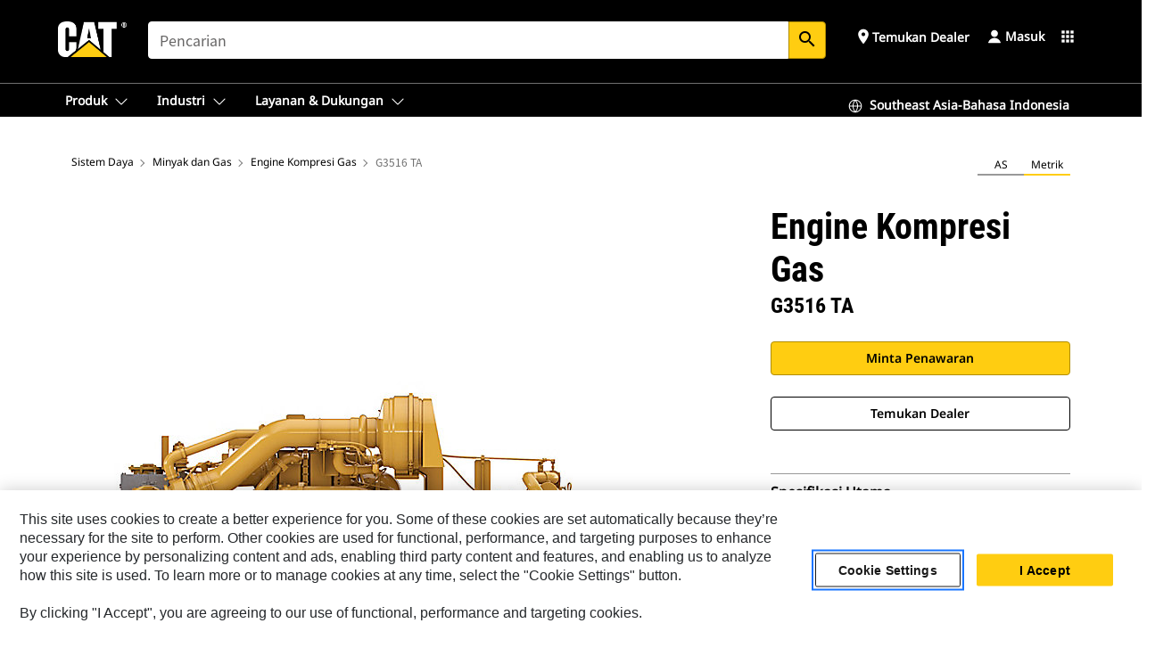

--- FILE ---
content_type: text/html; charset=UTF-8
request_url: https://www.cat.com/id_ID/products/new/power-systems/oil-and-gas/gas-compression-engines/1000034159.html
body_size: 49289
content:



<!DOCTYPE HTML>
<html lang="in" xml:lang="in">
    <head>
    <meta charset="UTF-8"/>
    <meta name="template" content="deg---product-landing-editable"/>
    

    
    
<link rel="stylesheet" href="/etc.clientlibs/deg/clientlibs/clientlib-dependencies.min.5d18fc177c2b9da2d8bc26f6a27fdd3a.css" type="text/css">
<script src="/etc.clientlibs/deg/clientlibs/clientlib-dependencies.min.a8d10506f792891a66041fb5ea0095aa.js"></script>





    
<link rel="stylesheet" href="/etc.clientlibs/deg/clientlibs/clientlib-base.min.078c2e96dcf30046ac47ad3f8680501f.css" type="text/css">








    
    
    

    

    
    
    

    

<!-- START Custom code-->


<!-- OneTrust Cookies Consent Notice start -->
<script id="otDomainScript" src="https://cdn.cookielaw.org/scripttemplates/otSDKStub.js" type="text/javascript" charset="UTF-8" data-domain-script="6b32398a-3e80-4329-b54b-c689861a9fe9"></script>
<script type="text/javascript">function OptanonWrapper() { }</script>
<!-- OneTrust Cookies Consent Notice end -->

<!-- OneTrust Cookies Check Start -->
<script>
	var otDomainScript = document.getElementById("otDomainScript").getAttribute("data-domain-script");

	if (otDomainScript.includes("-test")) {
		document.cookie = "OptanonConsent=;domain=.cat.com;path=/;expires=Thu, 01 Jan 1970 00:00:00 GMT";
		document.cookie = "OptanonAlertBoxClosed=;domain=.cat.com;path=/;expires=Thu, 01 Jan 1970 00:00:00 GMT";
		document.cookie = "OptanonConsent=;domain=.caterpillar.com;path=/;expires=Thu, 01 Jan 1970 00:00:00 GMT";
		document.cookie = "OptanonAlertBoxClosed=;domain=.caterpillar.com;path=/;expires=Thu, 01 Jan 1970 00:00:00 GMT";
		document.cookie = "OptanonConsent=;domain=.fgwilson.com;path=/;expires=Thu, 01 Jan 1970 00:00:00 GMT";
		document.cookie = "OptanonAlertBoxClosed=;domain=.fgwilson.com;path=/;expires=Thu, 01 Jan 1970 00:00:00 GMT";
		document.cookie = "OptanonConsent=;domain=.mak-catmarine.com;path=/;expires=Thu, 01 Jan 1970 00:00:00 GMT";
		document.cookie = "OptanonAlertBoxClosed=;domain=.mak-catmarine.com;path=/;expires=Thu, 01 Jan 1970 00:00:00 GMT";
		document.cookie = "OptanonConsent=;domain=.perkins.com;path=/;expires=Thu, 01 Jan 1970 00:00:00 GMT";
		document.cookie = "OptanonAlertBoxClosed=;domain=.perkins.com;path=/;expires=Thu, 01 Jan 1970 00:00:00 GMT";
		document.cookie = "OptanonConsent=;domain=.progressrail.com;path=/;expires=Thu, 01 Jan 1970 00:00:00 GMT";
		document.cookie = "OptanonAlertBoxClosed=;domain=.progressrail.com;path=/;expires=Thu, 01 Jan 1970 00:00:00 GMT";
		document.cookie = "OptanonConsent=;domain=.solarturbines.com;path=/;expires=Thu, 01 Jan 1970 00:00:00 GMT";
		document.cookie = "OptanonAlertBoxClosed=;domain=.solarturbines.com;path=/;expires=Thu, 01 Jan 1970 00:00:00 GMT";
		document.cookie = "OptanonConsent=;domain=.spmoilandgas.com;path=/;expires=Thu, 01 Jan 1970 00:00:00 GMT";
		document.cookie = "OptanonAlertBoxClosed=;domain=.spmoilandgas.com;path=/;expires=Thu, 01 Jan 1970 00:00:00 GMT";
		document.cookie = "OptanonConsent=;domain=.tangentenergy.com;path=/;expires=Thu, 01 Jan 1970 00:00:00 GMT";
		document.cookie = "OptanonAlertBoxClosed=;domain=.tangentenergy.com;path=/;expires=Thu, 01 Jan 1970 00:00:00 GMT";
		document.cookie = "OptanonConsent=;domain=.pecktech.com;path=/;expires=Thu, 01 Jan 1970 00:00:00 GMT";
		document.cookie = "OptanonAlertBoxClosed=;domain=.pecktech.com;path=/;expires=Thu, 01 Jan 1970 00:00:00 GMT";
		document.cookie = "OptanonConsent=;domain=.anchorcoupling.com;path=/;expires=Thu, 01 Jan 1970 00:00:00 GMT";
		document.cookie = "OptanonAlertBoxClosed=;domain=.anchorcoupling.com;path=/;expires=Thu, 01 Jan 1970 00:00:00 GMT";
		document.cookie = "OptanonConsent=;domain=.anchorfluidsystems.com;path=/;expires=Thu, 01 Jan 1970 00:00:00 GMT";
		document.cookie = "OptanonAlertBoxClosed=;domain=.anchorfluidsystems.com;path=/;expires=Thu, 01 Jan 1970 00:00:00 GMT";
		document.cookie = "OptanonConsent=;domain=.catrentalstore.com;path=/;expires=Thu, 01 Jan 1970 00:00:00 GMT";
		document.cookie = "OptanonAlertBoxClosed=;domain=.catrentalstore.com;path=/;expires=Thu, 01 Jan 1970 00:00:00 GMT";
		document.cookie = "OptanonConsent=;domain=.catdealer.com;path=/;expires=Thu, 01 Jan 1970 00:00:00 GMT";
		document.cookie = "OptanonAlertBoxClosed=;domain=.catdealer.com;path=/;expires=Thu, 01 Jan 1970 00:00:00 GMT";
	}
</script>
<!-- OneTrust Cookies Check End -->


<!-- ue2laempublishaserverp01 -->



		
<meta name="site_category" content="Produk"/>
<meta http-equiv="X-UA-Compatible" content="IE=edge,chrome=1"/>

<script>
	var currentPage = "/content/catdotcom/id_ID/products/new/power-systems/oil-and-gas/gas-compression-engines/1000034159",isPerkins = 'false', isCatdotcom = 'false';
    window._cat_drl_loc_sev_url = "";
    window._cat_drl_loc_search_dist = "";
    window._cat_drl_loc_max_results = "";
	window._addPath_vanity = "";
	window.defaultUnitType = "metric";
		window._cat_drl_loc_app_id = "";
    window._cat_drl_loc_app_url = "";
    window._bing_key= "As3LWGxakhWXqIL6M3BBWFqEZn9J2XDgt9H9oCm1qcTxWnRV2wp_cityZM0UuOOf";	
    window._helios_dls_url = "api.cat.com";
    if(currentPage.indexOf("/content/wwwperkins") === 0){
    	isPerkins='true';
    }
	if (currentPage.indexOf("/content/catdotcom") === 0) {
    	isCatdotcom = 'true';
	} 
    var currentLocaleString = "id_ID";
	Granite.I18n.setLocale(currentLocaleString);
</script>

<script>
    // Added method to fetch the cookie value (needed for Datalayer push on page load)
    function getCookieVal(name){
        var arr = null,
            reg = new RegExp('(^| )' + name + '=([^;]+)');
        if(arr = document.cookie.match(reg)){
            return unescape(arr[2]);
        } else {
            return null;
        }
    }

    var catRecId = '',
        loginId = '',
        userGAInfo = '';

	var dataLayer = window.dataLayer || [],
	  siteID = 'catDotCom' == "" ? null : 'catDotCom',
	  templateID = 'deg---product-landing-editable' == "" ? null : 'deg---product-landing-editable',
	  templateBase = 'deg' == "" ? null : 'deg',
	  adiBu = 'Oil and Gas' == "" ? null : 'Oil and Gas',
	  adiApp = '' == "" ? null : '',
	  adiInd = '' == "" ? null : '',
	  adiAud = '' == "" ? null : '',
	  adiAudgoal = '' == "" ? null : '',
	  adiPripgkpi = '' == "" ? null : '',
	  adiSecpgkpi = '' == "" ? null : '',
	  dealerCode = '' == "" ? null : '',
	  dealerName = '' == "" ? null : '',
	  lastPublishedDate = '2026-01-14T04:07:07.268-06:00' == "" ? null : '2026-01-14T04:07:07.268-06:00',
	  b2cDataLayerFlag = true,
	  campaignFlag = false;

	var favDealer = JSON.parse(localStorage.getItem("favorite_dealer"));
	var dealerId = null,
		dealerCode = null,
		dealerName = null,
		dealerLocationName = null;
	if(favDealer) {
		dealerId = favDealer.dealerId;
		dealerCode = favDealer.ecommerceDealerCode;
		dealerName = favDealer.dealerName;
		dealerLocationName = favDealer.dealerLocationName;
	}

	// Get the RecId, loginId and GAInfo from the cookie

		loginId = null != getCookieVal('CWSID') ? getCookieVal('CWSID') : '';
		catRecId = null != getCookieVal('RECID') ? getCookieVal('RECID') : '';

        dataLayer.push({
            'catRecId': catRecId,
            'loginId': loginId
        });

		includeGAInfoDatalayerValues();

	function includeGAInfoDatalayerValues(){
			if((typeof isPingAccessEnabledFlag !== 'undefined' && isPingAccessEnabledFlag) ||
			   (typeof isGAInfoEnabledFlag !== 'undefined' && isGAInfoEnabledFlag)) {

				userGAInfo = null != getCookieVal('GAInfo') ? JSON.parse(getCookieVal('GAInfo')) : '';

					dataLayer.push({
                        'affClass': userGAInfo.affClass,
                        'affCode': userGAInfo.affCode,
                        'affiliationOrgCode': userGAInfo.affiliationOrgCode,
                        'hem': userGAInfo.hem,
                    })
			}
	}
        var serial_code_url = new URL(window.location.href);
        var serial_code = serial_code_url.searchParams.get("serial_number");

        var isPdp = true;
		var isPcp = false;
		var isPfp = false;
		var isPsfp = false;

		if(isPfp || isPsfp){
        		adiBu = '';
			    adiBu = (!adiBu || adiBu === "null") ? null : adiBu;
                 } 

		var adiContTypeValue = null;

		if(isPdp || isPcp || isPfp || isPsfp){
			adiContTypeValue = "awareness | engagement | consideration | lead gen";
		} else {
			adiContTypeValue = '' == "" ? null : '';
		}

	dataLayer.push({
		'zipCode': sessionStorage.getItem('bcpZip'),
		'siteID': siteID,
        'dealerId' : dealerId,
        'dealerCode' : dealerCode,
        'dealerName' : dealerName,
        'dealerLocationName' : dealerLocationName,
		'templateID': templateID,
		'templateBase': templateBase,
		'adiBu'	: adiBu,
		'adiApp' : adiApp,
		'adiContType' : adiContTypeValue,
		'adiInd' : adiInd,
		'adiAud' : adiAud,
        'adiAudgoal' : adiAudgoal,
        'adiPripgkpi' : adiPripgkpi,
        'adiSecpgkpi' : adiSecpgkpi,
        'storeID' : dealerCode,
		'storeCode' : dealerCode,
		'storeName' : dealerName,
		'lastPubDate' : lastPublishedDate,
		'campaignFlag' : campaignFlag,
                'serialNumber' : serial_code
      	});
	if(b2cDataLayerFlag){
	    if(getCookieVal('li_aemgainfo')){
	        var aemgainfo = JSON.parse(getCookieVal('li_aemgainfo'));
	        var dataLayer = window.dataLayer || [];
	        dataLayer.push({
	            'event':'b2cloaded',
	            'companyID' : aemgainfo.companyID,
	            'hem' : aemgainfo.hem,
	            'loginID' : aemgainfo.loginID,
	            'catRecId' : aemgainfo.catRecId,
	            'affClass' : aemgainfo.affClass,
	            'affCode' : aemgainfo.affCode,
	            'b2cdealerCode' : aemgainfo.b2cdealerCode,
	            'topLvlOrgCode' : aemgainfo.topLvlOrgCode,
	            'b2cObjectID' : aemgainfo.b2cObjectID,
	            'b2cUserType' : aemgainfo.b2cUserType
	        })
	    }
	    else{
	    	document.cookie = 'li_aemgainfo = {"companyID":"","hem":"","loginID":"","catRecId":"","affClass":"","affCode":"","b2cdealerCode":"","topLvlOrgCode":"","b2cObjectID":"","b2cUserType":""}'+ '; path=/; Secure; SameSite=Lax';
	        var dataLayer = window.dataLayer || [];
	        dataLayer.push({
	            'event':'b2cloaded',
	            'companyID' : "",
	            'hem' : "",
	            'loginID' : "",
	            'catRecId' : "",
	            'affClass' : "",
	            'affCode' : "",
	            'b2cdealerCode' : "",
	            'topLvlOrgCode' : "",
	            'b2cObjectID' : "",
	            'b2cUserType' : ""
	        })
	    }
		
	}

</script>

<!-- Google Tag Manager -->
<script>(function(w,d,s,l,i){w[l]=w[l]||[];w[l].push({'gtm.start':
new Date().getTime(),event:'gtm.js'});var f=d.getElementsByTagName(s)[0],
j=d.createElement(s),dl=l!='dataLayer'?'&l='+l:'';j.async=true;j.src=
'//www.googletagmanager.com/gtm.js?id='+i+dl;f.parentNode.insertBefore(j,f);
})(window,document,'script','dataLayer','GTM-5JB4X4');</script>
<!-- End Google Tag Manager -->

<meta name="viewport" content="width=device-width, initial-scale=1.0"/>
<meta name="keywords" content="المنتج, ضغط الغاز, G3516 TA, Oil and Gas, new"/>
<meta name="twitter:card" content="summary_large_image"/>




<!-- Open Group tagging : Social network (OpenGraph) metatag values -->



<meta property="og:site_name" content="https://www.cat.com/id_ID/products/new/power-systems/oil-and-gas/gas-compression-engines/1000034159.html"/>



<!-- Page Tag list -->

	
		<meta name="product_line" content="Products^Sistem Daya^Minyak dan Gas^Engine Kompresi Gas^G3516 TA"/>
    
		<meta name="industries_applications" content="Industries &amp; Applications^Jenis Konten^Produk|Industries &amp; Applications^Aplikasi^Kompresi Gas|Industries &amp; Applications^Industri^Minyak dan Gas"/>
    
		<meta name="acquisition_type" content="acquisition_type^new"/>
    

<!-- Blog Tag list -->

	
		<meta name="b_tags_product_line" content="Products^Sistem Daya^Minyak dan Gas^Engine Kompresi Gas^G3516 TA"/>
    
		<meta name="b_tags_industries_applications" content="Industries &amp; Applications^Jenis Konten^Produk|Industries &amp; Applications^Aplikasi^Kompresi Gas|Industries &amp; Applications^Industri^Minyak dan Gas"/>
    
		<meta name="b_tags_acquisition_type" content="acquisition_type^new"/>
    

<!-- Blog Tag list End -->

<!-- Published Date to metatag for blogCards -->



	<link rel="shortcut icon" type="image/vnd.microsoft.icon" href='/content/dam/favicons/Favicon.png'/>



	<link rel="apple-touch-icon-precomposed" sizes="57x57" href='/content/dam/favicons/catdotcomFavicon.png/_jcr_content/renditions/cq5dam.thumbnail.57.57.png'/>
	<link rel="apple-touch-icon-precomposed" sizes="72x72" href='/content/dam/favicons/catdotcomFavicon.png/_jcr_content/renditions/cq5dam.thumbnail.72.72.png'/>
	<link rel="apple-touch-icon-precomposed" sizes="114x114" href='/content/dam/favicons/catdotcomFavicon.png/_jcr_content/renditions/cq5dam.thumbnail.114.114.png'/>
	<link rel="apple-touch-icon-precomposed" sizes="144x144" href='/content/dam/favicons/catdotcomFavicon.png/_jcr_content/renditions/cq5dam.thumbnail.144.144.png'/>


<meta name="description" content="Engine Gas G3516 TA"/>




    
    

    
    
    
    



<title>G3516 TA Engine Kompresi Gas | Cat | Caterpillar</title>
<link rel="canonical" href='https://www.cat.com/id_ID/products/new/power-systems/oil-and-gas/gas-compression-engines/1000034159.html'/>
<!-- Global Editable Whitelabel CSS-->
<link rel="stylesheet" href="/content/catdotcom/id_ID/_jcr_content.editable-whitelabel-v2.css"/>
</head>
    <body class="page basicpage auth" data-offset="84">
        
        
            

<!-- Google Tag Manager (noscript) -->
<noscript><iframe src="//www.googletagmanager.com/ns.html?id=GTM-5JB4X4" height="0" width="0" style="display:none;visibility:hidden"></iframe></noscript>
<!-- End Google Tag Manager (noscript) -->
            



            


<div class="root responsivegrid">


<div class="aem-Grid aem-Grid--12 aem-Grid--default--12 ">
    
    <div class="inheritedExperienceFragment experiencefragment aem-GridColumn aem-GridColumn--default--12">

    
    

    



<div class="xf-content-height">
    


<div class="aem-Grid aem-Grid--12 aem-Grid--default--12 ">
    
    <div class="cookie aem-GridColumn aem-GridColumn--default--12">








    
    
<link rel="stylesheet" href="/etc.clientlibs/deg/components/content/general/cookie/v3/cookie/clientlibs/site.min.52a649af8eb7e6a89c8e5056137c5aa5.css" type="text/css">



    
    
<script src="/etc.clientlibs/deg/components/content/general/cookie/v3/cookie/clientlibs/site.min.d6bb5a271a50721dc8913a051877eb51.js"></script>





<div class="ot-cookie-banner" style="display:none;">
    
        <input type="hidden" id="locale-page-publish" value="in_ID"/>
    

    
</div></div>
<div class="header aem-GridColumn aem-GridColumn--default--12">

<!-- HTML  -->


<div class="skip-to-content">
  <a class="skip-to-content-link" href="#mainContent">Skip to main content</a>
</div>

<div class="skip-search-crawl d-print-none">
  <header class="mega--nav tfn header auth-track">
    
    
    
    
    
    
    
    
    
    <input type="hidden" id="exp-fragment-resource" data-azure-path="/content/catdotcom/id_ID/products/new/power-systems/oil-and-gas/gas-compression-engines/1000034159"/>
    <div style="display: none;" id="isDealer"></div>
    <div style="display: none;" id="dealerPage" data-dealerPage="/content/catdotcom/id_ID/support/dealer-locator.html"></div>

    <div class="container container--mega-nav">
      <div class="row">
        <input hidden id="showSearch" value="true"/>
        <input hidden id="showAdvanceSearch" value="false"/>
        <div class="col header-container">
          
          



<a href="#" onclick="" class="menu-toggle" data-open-label="menu" data-close-label="close" aria-label="Menu" style="display: none;"><span></span></a>
<a href="/id_ID.html" class="logo">
	<picture>
              <source media="(min-width: 1023px)" srcset="https://s7d2.scene7.com/is/image/Caterpillar/CM20160629-33279-63115?fmt= png-alpha"/>
              <img src="https://s7d2.scene7.com/is/image/Caterpillar/CM20160629-33279-63115?fmt=%20png-alpha" alt="Cat Logo"/>
              <img class="logo--print" src="https://s7d2.scene7.com/is/image/Caterpillar/CM20160629-33279-63115?fmt=%20png-alpha" alt="Cat Logo"/>
	</picture>
</a>


    


          
            
            
            
              <div class="search-wrap open header-middle">
                


	
	
    
<link rel="stylesheet" href="/etc.clientlibs/deg/components/structure/search/v2/search/clientlibs/site.min.040091e378d13312ca799339b87aea61.css" type="text/css">
<link rel="stylesheet" href="/etc.clientlibs/deg/components/structure/search/v1/search/clientlibs/site.min.7ea43d628062d274409239af092e2700.css" type="text/css">



	
	<form action="/id_ID/search/search-results.html" class="search-inner search siteSearchForm" id="global_search" name="global_search" method="GET">
		<!-- <i class="material-icons" id="siteSearchForm_search_icon">search</i> -->
		<label for="searchInput" class="sr-only">Search</label>
		
		
			<input type="search" class="input-large search-input" id="searchInput" name="search" placeholder="Pencarian" autocomplete="off" onkeyup="newCatdotcomSearchAutoSuggestHeader(this, 'global_search');"/>
		
		

		<input type="hidden" name="pagePath" id="pagePath" value="/content/catdotcom/id_ID/products/new/power-systems/oil-and-gas/gas-compression-engines/1000034159"/>
		<input type="hidden" id="newSearchEnabled" value="true"/>

		
		<button type="submit" class="button button-primary button-sm global-search-btn" aria-label="Cari"><i class="material-icons" id="siteSearchForm_search_icon">search</i></button>
		<!-- <a href="#" onclick="" class="search-close">&#215;</a> -->
		<div id="global_searchsearchInputSuggBox" class="suggestionBox col-7 col-lg-10 col-md-8 col-sm-6 col-xs-6" style="display:none">
			
				<div class="suggestionBoxSearchHeader" style="display:none">
					<div class="suggestionBoxHeading">SARAN KATA KUNCI</div>
					<div id="SuggKeywordsHeader">
					</div>
				</div>
				<div class="suggestionBoxSearchHeader" style="display:none">
					<div class="suggestionBoxHeading">SARAN PRODUK</div>
					<div id="SuggProductsHeader">
					</div>
				</div>
				<div class="suggestionBoxSearchHeader" style="display:none">
					<div class="suggestionBoxHeading">KONTEN YANG DISARANKAN</div>
					<div id="SuggCategoriesHeader">
					</div>
				</div>
			
			<!-- end existing aem autosuggest -->
		</div>
	</form>


    

              </div>
            
          
          <ul class="utility--links">
            
              <!-- <sly data-sly-test="true"> -->
                <!-- <a href="#" target="_blank" onclick=""
                  role="button" class="search-toggle search auth-track "
                  aria-label="Pencarian" id="utility_links_search">
                  <i class="material-icons" id="utility_links_search_icon" aria-hidden="true">search</i><span
                    class="utility_search">Search</span> -->

                <!-- </a> -->

                <!-- <div class="search-wrap open"> -->
                  <!-- <sly data-sly-resource="search" /> -->
                <!-- </div> -->
              <!-- </sly> -->
            </li>
            
            
              <a class="logged-in-mobile-icon my-account-loggedin-mobile myaccount-welcome" href="#" role="button" data-account-drawer="mega-accountlinks" aria-label="account" style="display: none;" data-toggle="modal" data-target="#my-account__modal--logged-in-mob">
                <i class="material-icons person" aria-hidden="true">person</i><i class="material-icons clear" style="display: none;" aria-hidden="true">clear</i>
              </a>
              <a class="logged-in-mobile-icon my-account-default my-account-default-mobile" href="#" role="button" data-account-drawer="mega-accountlinks-default" data-toggle="modal" data-target="#my-account__modal--default-mob">
                <i class="material-icons person" aria-hidden="true">person</i><i class="material-icons clear" style="display: none;" aria-hidden="true">clear</i>
              </a>
            

            
            
              
                <li class="utility--links__find-dealer findDealer auth-track">
                  <!-- link before dealer chosen -->
                   <a href="#" role="button" class="show-label" data-toggle="modal" data-target="#launch-this-modal-window12" id="utility_links_findDealer_place" style="">
                      <i class="material-icons" id="utility_links_findDealer_place_icon" aria-hidden="true">place</i><span>
                        Temukan Dealer
                        
                      </span>
                    </a> 
                   <!-- link after dealer chosen -->
                  <div class="drop--menu">
                    <a href="#" role="button" class="dropdown-button show-label dealer-info__show-abel" id="utility_links_dropdown_btn_place" style=""></a>
                    <ul class="menu--content" role="dialog" aria-modal="true" aria-labelledby="directionDialogTitle">
                      <li><a href="#" role="button" class="close">&#215;</a></li>
                      <li class="dealer--info">
                        <p id="directionDialogTitle" class="title" aria-level="3" role="heading" data-dealer-code=""></p>
                        <button type="button" aria-hidden="false" class="close" data-dismiss="modal" aria-label="Close">
                          <span aria-hidden="true">&times;</span>
                        </button> <!-- <p class="time">Open Till 5PM</p> -->
                        <hr aria-hidden="true"/>
                        <p class="dealer-address"></p> <a role="button" href="" class="cat-follow fav-dealer-direction" onclick="getFavDealerDirection(event,this);">Arah</a> <a role="button" class="cat-follow fav-dealer-info-follow" href="#" data-toggle="modal" data-target="#launch-this-modal-window12">Rincian Dealer</a>
                        <hr/> <a class="button button-tertiary find-dealer-follow" role="button" href="#" data-toggle="modal" data-target="#launch-this-modal-window12">Cari dealer lain</a>
                      </li>
                    </ul>
                  </div>
                </li>
              
            

            


            
            

    
    

    <!-- My Account - Default -->
    

    <!-- Default - Desktop view -->
    
        <li class="utility--links__dropdown my-account-default my-account-default-desktop utility--links__account" data-b2c-version="true">
            <div class="drop--menu">
                <a href="#" class="newAccount" role="button" data-toggle="modal" data-target="#my-account__modal-default" aria-label="Masuk">
                    <div class="account-header-section">
                        <svg class="my-account-icon" xmlns="http://www.w3.org/2000/svg" width="16" height="16" viewBox="0 0 16 16" fill="none">
                            <path d="M8.00008 0.736694C5.85629 0.736694 4.11841 2.47458 4.11841 4.61836C4.11841 6.76215 5.85629 8.50003 8.00008 8.50003C10.1439 8.50003 11.8817 6.76215 11.8817 4.61836C11.8817 2.47458 10.1439 0.736694 8.00008 0.736694Z" fill="currentColor"/>
                            <path d="M7.99995 9.57263C6.46353 9.57263 4.9668 10.0605 3.72555 10.966C2.48429 11.8715 1.56264 13.1477 1.09347 14.6107C1.04469 14.7628 1.07151 14.9291 1.16564 15.0581C1.25976 15.1871 1.40987 15.2634 1.56958 15.2634H14.4303C14.59 15.2634 14.7401 15.1871 14.8343 15.0581C14.9284 14.9291 14.9552 14.7628 14.9064 14.6107C14.4373 13.1477 13.5156 11.8715 12.2744 10.966C11.0331 10.0605 9.53637 9.57263 7.99995 9.57263Z" fill="currentColor"/>
                        </svg>
                        <span class="account-name"><div>Masuk</div></span>
                    </div>
                </a>
                <!-- Default Modal - Desktop view -->
                <div class="modal fade auth small full-inner my-account__modal" id="my-account__modal-default" tabindex="-1" role="dialog" aria-labelledby="my-account Modal" aria-hidden="true">
                    <div class="modal-dialog my-account__content">
                        <div class="modal-content">
                            <div class="modal-header my-account__header">
                                <span class="modal-title my-account__title" id="my-account">Akun</span>
                                <button type="button" class="close my-account__close-btn" data-dismiss="modal" aria-label="Close">
				 <span class="my-account__closeIcon"><svg xmlns="http://www.w3.org/2000/svg" width="32" height="32" viewBox="0 0 32 32" fill="none">
								<path d="M21.185 11.5317C21.3829 11.3338 21.3829 11.013 21.185 10.8151C20.9872 10.6173 20.6664 10.6173 20.4685 10.8151L16.0001 15.2836L11.5317 10.8151C11.3338 10.6173 11.013 10.6173 10.8151 10.8151C10.6173 11.013 10.6173 11.3338 10.8151 11.5317L15.2836 16.0001L10.8151 20.4685C10.6173 20.6664 10.6173 20.9872 10.8151 21.185C11.013 21.3829 11.3338 21.3829 11.5317 21.185L16.0001 16.7166L20.4685 21.185C20.6664 21.3829 20.9872 21.3829 21.185 21.185C21.3829 20.9872 21.3829 20.6664 21.185 20.4685L16.7166 16.0001L21.185 11.5317Z" fill="#3F3F3F"/>
							 </svg></span>
                                </button>
                            </div>
                            <div class="modal-body my-account__body">
                                <div class="my-account-buttons">
                                    <a href="/id_ID/account/login.html" class="button button-primary header-buttons" role="button" aria-label="Sign In to your account">
                                        Masuk
                                    </a>
                                    <a href="/id_ID/account/register.html" class="button button-secondary header-buttons" role="button" aria-label="Create account">
                                         Buat Akun
                                    </a>
                                </div>
                                <div class="my-account-section">
                                    <p><b>Satu Akun. Semua Cat.</b></p>
<p>Akun Caterpillar Anda adalah satu-satunya akun yang dapat Anda gunakan untuk masuk untuk memilih layanan dan aplikasi yang kami tawarkan. Pesan suku cadang dan alat berat secara online, kelola armada Anda, gunakan aplikasi seluler, dan lainnya.</p>

                                </div>
                                <hr class='links-separator'/>
                                
                            </div>
                            <div class="modal-footer my-account__footer">
                                <div class="modal-footer__full-width-container">
                                    <button class="button button-tertiary" type="button" data-dismiss="modal" aria-label="Close">Close
                                    </button>
                                </div>
                            </div>
                        </div>
                    </div>
                </div>
            </div>
        </li>
    

    <!-- My Account - LoggedIn -->
    

    <!-- LoggedIn - Desktop view -->
    
        <li class="utility--links__dropdown my-account-loggedin utility--links__account" style="display: none;">
            <div class="drop--menu">
                <a href="#" class="newAccount" role="button" data-toggle="modal" data-target="#my-account__modal--logged-in">
                    <div class="account-header-section">
                        <svg class="my-account-icon" xmlns="http://www.w3.org/2000/svg" width="16" height="16" viewBox="0 0 16 16" fill="none">
                            <path d="M8.00008 0.736694C5.85629 0.736694 4.11841 2.47458 4.11841 4.61836C4.11841 6.76215 5.85629 8.50003 8.00008 8.50003C10.1439 8.50003 11.8817 6.76215 11.8817 4.61836C11.8817 2.47458 10.1439 0.736694 8.00008 0.736694Z" fill="currentColor"/>
                            <path d="M7.99995 9.57263C6.46353 9.57263 4.9668 10.0605 3.72555 10.966C2.48429 11.8715 1.56264 13.1477 1.09347 14.6107C1.04469 14.7628 1.07151 14.9291 1.16564 15.0581C1.25976 15.1871 1.40987 15.2634 1.56958 15.2634H14.4303C14.59 15.2634 14.7401 15.1871 14.8343 15.0581C14.9284 14.9291 14.9552 14.7628 14.9064 14.6107C14.4373 13.1477 13.5156 11.8715 12.2744 10.966C11.0331 10.0605 9.53637 9.57263 7.99995 9.57263Z" fill="currentColor"/>
                        </svg>
                        <span class="account-name myaccount-welcome"></span>
                    </div>
                </a>
                <!-- LoggedIn Modal - Desktop view -->
                <div class="modal fade auth small full-inner my-account__modal" id="my-account__modal--logged-in" tabindex="-1" role="dialog" aria-labelledby="my-account Modal" aria-hidden="true">
                    <div class="modal-dialog my-account__content">
                        <div class="modal-content">
                            <div class="modal-header my-account__header">
                                <span class="modal-title my-account__title" id="my-account"></span>
                                <button type="button" class="close my-account__close-btn" data-dismiss="modal" aria-label="Close">
                                    <svg xmlns="http://www.w3.org/2000/svg" width="32" height="32" viewBox="0 0 32 32" fill="none">
                                        <path d="M21.185 11.5317C21.3829 11.3338 21.3829 11.013 21.185 10.8151C20.9872 10.6173 20.6664 10.6173 20.4685 10.8151L16.0001 15.2836L11.5317 10.8151C11.3338 10.6173 11.013 10.6173 10.8151 10.8151C10.6173 11.013 10.6173 11.3338 10.8151 11.5317L15.2836 16.0001L10.8151 20.4685C10.6173 20.6664 10.6173 20.9872 10.8151 21.185C11.013 21.3829 11.3338 21.3829 11.5317 21.185L16.0001 16.7166L20.4685 21.185C20.6664 21.3829 20.9872 21.3829 21.185 21.185C21.3829 20.9872 21.3829 20.6664 21.185 20.4685L16.7166 16.0001L21.185 11.5317Z" fill="#3F3F3F"/>
                                    </svg>
                                </button>
                            </div>
                            <div class="modal-body my-account__body">
                                <div class="account-dashboard-section">
                                    <div class="account-dashboard-header-section tertiary-nav-links-container">
                                        <ul class="account-section-links tertiary-nav-links-list">
                                            <li>
                                                <a href="/id_ID/account/myaccount/account-information.html" class="account-dashboard-section-links-li tertiary-nav-link">
                                                    Informasi Akun
                                                </a>
                                            </li>
                                        </ul>
<ul class="account-section-links tertiary-nav-links-list">
                                            <li>
                                                <a href="/id_ID/account/myaccount/site-settings.html" class="account-dashboard-section-links-li tertiary-nav-link">
                                                    Pengaturan Situs
                                                </a>
                                            </li>
                                        </ul>
<ul class="account-section-links tertiary-nav-links-list">
                                            <li>
                                                <a href="/id_ID/account/myaccount/security.html" class="account-dashboard-section-links-li tertiary-nav-link">
                                                    Keamanan
                                                </a>
                                            </li>
                                        </ul>

                                        <div class="my-account__signout">
                                            <a href="/id_ID.html" class="account-signout">Keluar</a>
                                        </div>
                                    </div>
                                </div>
                                <hr class='links-separator'/>
                                
                            </div>
                            <div class="modal-footer my-account__footer">
                                <div class="modal-footer__full-width-container">
                                    <button class="button button-tertiary" type="button" data-dismiss="modal" aria-label="Close">Close
                                    </button>
                                </div>
                            </div>
                        </div>
                    </div>
                </div>
            </div>
        </li>
    

            
            
            
            



	<div class="tfn floating-system-notification">
		
		<!-- same example as above but showing a single component system message success -->
		<div class="container" id="floating-success-notification">
			<div class="system-notification-holder">
				<div class="notification-message success">
					<div class="icon-holder">
						<i class="material-icons" id="floating-success-material-icon" aria-hidden="true"></i>
					</div>
					<div class="content-holder">
						<a tabindex="0" onclick="" class="close" aria-label="close notification"><i class="material-icons">close</i></a>
						<p class="title" id="floating-success-message-title"></p>
						<p class="info" id="floating-success-message"></p>
						<div class="action-holder">
							<a href="" class="action action-close">OK</a>
						</div>
					</div>
				</div>
			</div>
		</div>
		
		
			<div class="tfn unit-metric-notification hide" id="b2cErrorNotif">
				<div class="container">
					<div class="unit-metric-notification-holder">
						<div class="notification-message error visible">
							<div class="icon-holder">
								<i class="material-icons" aria-hidden="true">warning</i>
							</div>
							<div class="content-holder">
								<a tabindex="0" onclick="" class="close" aria-label="close notification"><i class="material-icons">close</i></a>
								<p class="info"></p>
							</div>
						</div>
					</div>
				</div>
			</div>
		
	</div>


    




    
<script src="/etc.clientlibs/deg/components/structure/systemNotifications/v2/systemNotifications/clientlibs/site.min.22dcd70176acc76915ecea61df23ab0b.js"></script>



            
            
            

              

            
    
	
	
	
		<li class="utility--links__sites waffle waffle-desktop">
			<div class="drop-menu">
				<a href="#" role="button" class="dropdown-button" id="utility_links_sites_apps" aria-label="Cat Applications Menu" data-toggle="modal" data-target="#mega-waffle__modal">
					<i class="material-icons" id="utility_links_sites_apps_icon" aria-hidden="true">apps</i>
				</a>
			</div>
		</li>
	
	
	<div class="modal fade auth small waffle__modal" id="mega-waffle__modal" role="dialog" aria-modal="true" aria-labelledby="waffleModalTitle" style="display: none;" tabindex="-1">
		<div class="modal-dialog waffle__content" role="document">
			<div class="modal-content">
				<!-- Header -->
				<div class="modal-header waffle__header">
					<h2 class="modal-title" id="waffleModalTitle" tabindex="-1">Aplikasi Cat</h2>
					<button type="button" class="close waffle__closebtn" data-dismiss="modal" aria-label="close">
                        <span class="waffle__closeIcon" aria-hidden="true">
                            <svg xmlns="http://www.w3.org/2000/svg" width="16" height="16" viewBox="0 0 16 16" fill="none">
                                <path d="M13.1848 3.53141C13.3826 3.33355 13.3826 3.01276 13.1848 2.8149C12.9869 2.61704 12.6661 2.61704 12.4683 2.8149L7.99984 7.28333L3.53141 2.8149C3.33355 2.61704 3.01276 2.61704 2.8149 2.8149C2.61704 3.01276 2.61704 3.33355 2.8149 3.53141L7.28333 7.99984L2.8149 12.4683C2.61704 12.6661 2.61704 12.9869 2.8149 13.1848C3.01276 13.3826 3.33355 13.3826 3.53141 13.1848L7.99984 8.71635L12.4683 13.1848C12.6661 13.3826 12.9869 13.3826 13.1848 13.1848C13.3826 12.9869 13.3826 12.6661 13.1848 12.4683L8.71635 7.99984L13.1848 3.53141Z" fill="#3F3F3F"/>
                            </svg>
                        </span>
					</button>
				</div>
				<!-- Body -->
				<ul class="modal-body menu--content waffle__body" aria-hidden="true">
					<li class="waffle-item__block" role="none">
						<a href="https://www.cat.com/id_ID.html" target="_blank">
							<div class="waffle-item__image">
								<img class="waffle-item__icon" src="https://s7d2.scene7.com/is/content/Caterpillar/CM20250912-bcc21-56906" alt="Jelajahi Produk icon"/>
							</div>
							<div class="waffle-item__content">
								
									<h2 class="waffle-item__heading">Jelajahi Produk</h2>
								
								
									<p class="waffle-item__description">Jelajahi semua produk di Cat.com</p>
								
								
									<p class="waffle-item__link" aria-hidden="true">https://www.cat.com/id_ID.html</p>
								
							</div>
						</a>
					</li>
				
					<li class="waffle-item__block" role="none">
						<a href="https://shop.cat.com/ShopLandingPageView?storeId=11751&langId=-26" target="_blank">
							<div class="waffle-item__image">
								<img class="waffle-item__icon" src="https://s7d2.scene7.com/is/content/Caterpillar/CM20250912-aae1e-35ff1" alt="Beli Online icon"/>
							</div>
							<div class="waffle-item__content">
								
									<h2 class="waffle-item__heading">Beli Online</h2>
								
								
									<p class="waffle-item__description">Beli produk &amp; lainnya dari rangkaian toko online kami</p>
								
								
									<p class="waffle-item__link" aria-hidden="true">https://shop.cat.com/ShopLandingPageView?storeId=11751&amp;langId=-26</p>
								
							</div>
						</a>
					</li>
				
					<li class="waffle-item__block" role="none">
						<a href="https://catused.cat.com/en/" target="_blank">
							<div class="waffle-item__image">
								<img class="waffle-item__icon" src="https://s7d2.scene7.com/is/content/Caterpillar/CM20250912-11eaf-be440" alt="Cari Produk Bekas icon"/>
							</div>
							<div class="waffle-item__content">
								
									<h2 class="waffle-item__heading">Cari Produk Bekas</h2>
								
								
									<p class="waffle-item__description">Beli produk bekas bersertifikasi</p>
								
								
									<p class="waffle-item__link" aria-hidden="true">https://catused.cat.com/en/</p>
								
							</div>
						</a>
					</li>
				
					<li class="waffle-item__block" role="none">
						<a href="https://rent.cat.com" target="_blank">
							<div class="waffle-item__image">
								<img class="waffle-item__icon" src="https://s7d2.scene7.com/is/content/Caterpillar/CM20250912-146a3-46063" alt="Sewa Produk icon"/>
							</div>
							<div class="waffle-item__content">
								
									<h2 class="waffle-item__heading">Sewa Produk</h2>
								
								
									<p class="waffle-item__description">Cari rental di dealer terdekat Anda</p>
								
								
									<p class="waffle-item__link" aria-hidden="true">https://rent.cat.com</p>
								
							</div>
						</a>
					</li>
				
					<li class="waffle-item__block" role="none">
						<a href="https://vl.cat.com/visionlink?ui_locales=id-ID" target="_blank">
							<div class="waffle-item__image">
								<img class="waffle-item__icon" src="https://s7d2.scene7.com/is/content/Caterpillar/CM20250912-fb978-598c9" alt="Kelola Peralatan Saya icon"/>
							</div>
							<div class="waffle-item__content">
								
									<h2 class="waffle-item__heading">Kelola Peralatan Saya</h2>
								
								
									<p class="waffle-item__description">Kelola armada Anda di VisonLink</p>
								
								
									<p class="waffle-item__link" aria-hidden="true">https://vl.cat.com/visionlink?ui_locales=id-ID</p>
								
							</div>
						</a>
					</li>
				
					<li class="waffle-item__block" role="none">
						<a href="https://www.cat.com/id_ID/support/financing-protection.html" target="_blank">
							<div class="waffle-item__image">
								<img class="waffle-item__icon" src="https://s7d2.scene7.com/is/content/Caterpillar/CM20250912-134cb-c7f55" alt="Lihat Solusi Keuangan icon"/>
							</div>
							<div class="waffle-item__content">
								
									<h2 class="waffle-item__heading">Lihat Solusi Keuangan</h2>
								
								
									<p class="waffle-item__description">Jelajahi opsi pembiayaan di Cat Financial</p>
								
								
									<p class="waffle-item__link" aria-hidden="true">https://www.cat.com/id_ID/support/financing-protection.html</p>
								
							</div>
						</a>
					</li>
				</ul>
				<!-- Footer -->
				<div class="modal-footer waffle__footer">
					<div class="modal-footer__full-width-container">
						<button class="button button-tertiary" type="button" data-dismiss="modal" aria-label="Close">
							Close
						</button>
					</div>
				</div>
			</div>
		</div>
	</div>


  
          </ul>

        </div>
      </div>
    </div>
    
    <div class="container-fluid border"> </div>

    <div class="container container--mega-nav">
      
        <div class="row">
          <div class="col">
            <ul class="header-links">
            <li>
              <!-- <a href="#" target="_blank" onclick="" role="button" class="search-toggle search auth-track " aria-label="Pencarian" id="utility_links_search">
                   <i class="material-icons" id="utility_links_search_icon" aria-hidden="true">search</i><span class="utility_search">Search</span>
                 </a> -->
              <div class="search-wrap-mobile open">
                


	
	
    



	
	<form action="/id_ID/search/search-results.html" class="search-inner search siteSearchForm" id="global_search" name="global_search" method="GET">
		<!-- <i class="material-icons" id="siteSearchForm_search_icon">search</i> -->
		<label for="searchInput" class="sr-only">Search</label>
		
		
			<input type="search" class="input-large search-input" id="searchInput" name="search" placeholder="Pencarian" autocomplete="off" onkeyup="newCatdotcomSearchAutoSuggestHeader(this, 'global_search');"/>
		
		

		<input type="hidden" name="pagePath" id="pagePath" value="/content/catdotcom/id_ID/products/new/power-systems/oil-and-gas/gas-compression-engines/1000034159"/>
		<input type="hidden" id="newSearchEnabled" value="true"/>

		
		<button type="submit" class="button button-primary button-sm global-search-btn" aria-label="Cari"><i class="material-icons" id="siteSearchForm_search_icon">search</i></button>
		<!-- <a href="#" onclick="" class="search-close">&#215;</a> -->
		<div id="global_searchsearchInputSuggBox" class="suggestionBox col-7 col-lg-10 col-md-8 col-sm-6 col-xs-6" style="display:none">
			
				<div class="suggestionBoxSearchHeader" style="display:none">
					<div class="suggestionBoxHeading">SARAN KATA KUNCI</div>
					<div id="SuggKeywordsHeader">
					</div>
				</div>
				<div class="suggestionBoxSearchHeader" style="display:none">
					<div class="suggestionBoxHeading">SARAN PRODUK</div>
					<div id="SuggProductsHeader">
					</div>
				</div>
				<div class="suggestionBoxSearchHeader" style="display:none">
					<div class="suggestionBoxHeading">KONTEN YANG DISARANKAN</div>
					<div id="SuggCategoriesHeader">
					</div>
				</div>
			
			<!-- end existing aem autosuggest -->
		</div>
	</form>


    

                <!-- <sly data-sly-resource="search.mobile.default" /> -->
              </div>

            </li>
            </ul>
      

          

    
    

    <!-- My Account - Default -->
    
        <!-- Default Modal - Mobile view -->
        <div class="modal fade auth small full-inner my-account__modal" id="my-account__modal--default-mob" tabindex="-1" role="dialog" aria-labelledby="my-account Modal" aria-hidden="true">
            <div class="modal-dialog my-account__content">
                <div class="modal-content">
                    <div class="modal-header my-account__header">
                        <span class="modal-title my-account__title" id="my-account">Akun</span>
                        <button type="button" class="close my-account__close-btn" data-dismiss="modal" aria-label="Close">
								<span class="my-account__closeIcon"><svg xmlns="http://www.w3.org/2000/svg" width="32" height="32" viewBox="0 0 32 32" fill="none">
								<path d="M21.185 11.5317C21.3829 11.3338 21.3829 11.013 21.185 10.8151C20.9872 10.6173 20.6664 10.6173 20.4685 10.8151L16.0001 15.2836L11.5317 10.8151C11.3338 10.6173 11.013 10.6173 10.8151 10.8151C10.6173 11.013 10.6173 11.3338 10.8151 11.5317L15.2836 16.0001L10.8151 20.4685C10.6173 20.6664 10.6173 20.9872 10.8151 21.185C11.013 21.3829 11.3338 21.3829 11.5317 21.185L16.0001 16.7166L20.4685 21.185C20.6664 21.3829 20.9872 21.3829 21.185 21.185C21.3829 20.9872 21.3829 20.6664 21.185 20.4685L16.7166 16.0001L21.185 11.5317Z" fill="#3F3F3F"/>
							 </svg></span>
                        </button>
                    </div>
                    <div class="modal-body my-account__body">
                        <div class="my-account-buttons">
                            <a href="/id_ID/account/login.html" class="button button-primary header-buttons" role="button" aria-label="Sign In to your account">
                                Masuk
                            </a>
                            <a href="/id_ID/account/register.html" class="button button-secondary header-buttons" role="button" aria-label="Create account">
                                 Buat Akun
                            </a>
                        </div>
                        <div class="my-account-section">
                            <p><b>Satu Akun. Semua Cat.</b></p>
<p>Akun Caterpillar Anda adalah satu-satunya akun yang dapat Anda gunakan untuk masuk untuk memilih layanan dan aplikasi yang kami tawarkan. Pesan suku cadang dan alat berat secara online, kelola armada Anda, gunakan aplikasi seluler, dan lainnya.</p>

                        </div>
                        <hr class='links-separator'/>
                        
                    </div>
                    <div class="modal-footer my-account__footer">
                        <div class="modal-footer__full-width-container">
                            <button class="button button-tertiary" type="button" data-dismiss="modal" aria-label="Close">Close
                            </button>
                        </div>
                    </div>
                </div>
            </div>
        </div>
    

    <!-- Default - Desktop view -->
    

    <!-- My Account - LoggedIn -->
    
        <!-- LoggedIn person icon (this will be displayed for mobile only with Css) -->
        <!-- LoggedIn Modal - Mobile view -->
        <div class="modal fade auth small full-inner my-account__modal" id="my-account__modal--logged-in-mob" tabindex="-1" role="dialog" aria-labelledby="my-account Modal" aria-hidden="true">
            <div class="modal-dialog my-account__content">
                <div class="modal-content">
                    <div class="modal-header my-account__header">
                        <span class="modal-title my-account__title" id="my-account"></span>
                        <button type="button" class="close my-account__close-btn" data-dismiss="modal" aria-label="Close">
                            <svg xmlns="http://www.w3.org/2000/svg" width="32" height="32" viewBox="0 0 32 32" fill="none">
                                <path d="M21.185 11.5317C21.3829 11.3338 21.3829 11.013 21.185 10.8151C20.9872 10.6173 20.6664 10.6173 20.4685 10.8151L16.0001 15.2836L11.5317 10.8151C11.3338 10.6173 11.013 10.6173 10.8151 10.8151C10.6173 11.013 10.6173 11.3338 10.8151 11.5317L15.2836 16.0001L10.8151 20.4685C10.6173 20.6664 10.6173 20.9872 10.8151 21.185C11.013 21.3829 11.3338 21.3829 11.5317 21.185L16.0001 16.7166L20.4685 21.185C20.6664 21.3829 20.9872 21.3829 21.185 21.185C21.3829 20.9872 21.3829 20.6664 21.185 20.4685L16.7166 16.0001L21.185 11.5317Z" fill="#3F3F3F"/>
                            </svg>
                        </button>
                    </div>
                    <div class="modal-body my-account__body">
                        <div class="account-dashboard-section">
                            <div class="account-dashboard-header-section tertiary-nav-links-container">
                                <ul class="account-section-links tertiary-nav-links-list">
                                    <li>
                                        <a href="/id_ID/account/myaccount/account-information.html" class="account-dashboard-section-links-li tertiary-nav-link">
                                            Informasi Akun
                                        </a>
                                    </li>
                                </ul>
<ul class="account-section-links tertiary-nav-links-list">
                                    <li>
                                        <a href="/id_ID/account/myaccount/site-settings.html" class="account-dashboard-section-links-li tertiary-nav-link">
                                            Pengaturan Situs
                                        </a>
                                    </li>
                                </ul>
<ul class="account-section-links tertiary-nav-links-list">
                                    <li>
                                        <a href="/id_ID/account/myaccount/security.html" class="account-dashboard-section-links-li tertiary-nav-link">
                                            Keamanan
                                        </a>
                                    </li>
                                </ul>

                                <div class="my-account__signout">
                                    <a href="/id_ID.html" class="account-signout">Keluar</a>
                                </div>
                            </div>
                        </div>
                        <hr class='links-separator'/>
                        
                    </div>
                    <div class="modal-footer my-account__footer">
                        <div class="modal-footer__full-width-container">
                            <button class="button button-tertiary" type="button" data-dismiss="modal" aria-label="Close">Close
                            </button>
                        </div>
                    </div>
                </div>
            </div>
        </div>
    

    <!-- LoggedIn - Desktop view -->
    



            <div class="mega-mobile  ">
            <nav class="top--nav left-subNavbar__desktop">
              <!-- setting class 'active' enables underline -->
              <ul class="header-links  sub-menu__list">
                <li>
                  
                  <a href="javascript:void(0)" role="button" class="toplink mobile-drawer" data-mega-drawer="mega-products">
                    <span class="toplink__menuItem">Produk</span>
                    <span class="chevron chevron-right__icon" aria-label="Perluas">
                      <svg xmlns="http://www.w3.org/2000/svg" width="16" height="16" viewBox="0 0 16 16" fill="currentColor" class="svg-chevron">
                        <path fill-rule="evenodd" clip-rule="evenodd" d="M1.54977 4.69125C1.74503 4.49598 2.06161 4.49598 2.25687 4.69125L7.99999 10.4344L13.7431 4.69125C13.9384 4.49598 14.2549 4.49598 14.4502 4.69125C14.6455 4.88651 14.6455 5.20309 14.4502 5.39835L8.68639 11.1622C8.5988 11.2537 8.49378 11.3267 8.37749 11.3771C8.25832 11.4287 8.12985 11.4553 7.99999 11.4553C7.87013 11.4553 7.74165 11.4287 7.62249 11.3771C7.50619 11.3267 7.40117 11.2537 7.31358 11.1622L1.54977 5.39835C1.3545 5.20309 1.3545 4.88651 1.54977 4.69125Z" fill="currentColor"/>
                      </svg>
                    </span>
                  </a>
                  <!-- Header Sub Desktop view -->
                  <div class="mega-drawer mega-submenu__desktop" id="mega-products">
                    <div class="inner">
                      <div class="container">
                        <div class="row">
                          <div class="col-lg-12 col-md-12 mobile--links">
                            <!-- Desktop dropdown navigation tab -->
                            <div class="tabs tabs-vertical">
                              <!-- TAB BUTTONS -->
                              <div role="tablist" aria-labelledby="tablist-1" class="header-tab__container header-tab__col">
                                <button id="products-equipment-tab" type="button" role="tab" aria-selected aria-controls="mega-products-equipment" tabindex="0" class="nav__tab">
                                  <span class="focus">Peralatan</span>
                                </button>
<button id="products-power-systems-tab" type="button" role="tab" aria-controls="mega-products-power-systems" tabindex="-1" class="nav__tab">
                                  <span class="focus">Sistem Daya</span>
                                </button>
<button id="products-attachments-tab" type="button" role="tab" aria-controls="mega-products-attachments" tabindex="-1" class="nav__tab">
                                  <span class="focus">Attachment</span>
                                </button>
<button id="products-parts-tab" type="button" role="tab" aria-controls="mega-products-parts" tabindex="-1" class="nav__tab">
                                  <span class="focus">Suku Cadang</span>
                                </button>

                              </div>
                  
                              <!-- TAB CONTENT -->
                              <div class="header-tab__content">
                                <div id="mega-products-equipment" role="tabpanel" tabindex="0" aria-labelledby="products-equipment-tab" class="desktop-drawer ">
                                  <div class="mega__content">
                                    <div class="row">
                                      <!-- Tab menu items -->
                                      <div class=" 
                                                         
                                                        col-lg-9">
                  
                                        <ul class="link--cols  
                                                           
                                                          three">
                                          <li><a href="/id_ID/products/new/equipment.html">Semua Peralatan</a></li>
                                          <li>
                                            <a href="/id_ID/products/new/equipment/backhoe-loaders.html">Backhoe Loader</a>
                                          </li>
<li>
                                            <a href="/id_ID/products/new/equipment/underground-hard-rock.html">Bawah Tanah - Batuan Keras</a>
                                          </li>
<li>
                                            <a href="/id_ID/products/new/equipment/drills.html">Bor</a>
                                          </li>
<li>
                                            <a href="/id_ID/products/new/equipment/cold-planers.html">Cold Planer</a>
                                          </li>
<li>
                                            <a href="/id_ID/products/new/equipment/compactors.html">Compactor</a>
                                          </li>
<li>
                                            <a href="/id_ID/products/new/equipment/dozers.html">Dozer</a>
                                          </li>
<li>
                                            <a href="/id_ID/products/new/equipment/draglines.html">Dragline</a>
                                          </li>
<li>
                                            <a href="/id_ID/products/new/equipment/excavators.html">Excavator</a>
                                          </li>
<li>
                                            <a href="/id_ID/products/new/equipment/material-handlers.html">Material Handler</a>
                                          </li>
<li>
                                            <a href="/id_ID/products/new/equipment/motor-graders.html">Motor Grader</a>
                                          </li>
<li>
                                            <a href="/id_ID/products/new/equipment/asphalt-pavers.html">Paver Aspal</a>
                                          </li>
<li>
                                            <a href="/id_ID/products/new/equipment/pipelayers.html">Pemasangan Pipa</a>
                                          </li>
<li>
                                            <a href="/id_ID/products/new/equipment/road-reclaimers.html">Road Reclaimer</a>
                                          </li>
<li>
                                            <a href="/id_ID/products/new/equipment/electric-rope-shovels.html">Rope Shovel Elektrik</a>
                                          </li>
<li>
                                            <a href="/id_ID/products/new/equipment/hydraulic-mining-shovels.html">Shovel Tambang Hidraulik</a>
                                          </li>
<li>
                                            <a href="/id_ID/products/new/equipment/skid-steer-and-compact-track-loaders.html">Skid Steer Loader dan Compact Track Loader</a>
                                          </li>
<li>
                                            <a href="/id_ID/products/new/equipment/track-loaders.html">Track Loader</a>
                                          </li>
<li>
                                            <a href="/id_ID/products/new/equipment/articulated-trucks.html">Truk Artikulasi</a>
                                          </li>
<li>
                                            <a href="/id_ID/products/new/equipment/off-highway-trucks.html">Truk Non Jalan Raya</a>
                                          </li>
<li>
                                            <a href="/id_ID/products/new/equipment/wheel-loaders.html">Wheel Loader</a>
                                          </li>
<li>
                                            <a href="/id_ID/products/new/equipment/wheel-tractor-scrapers.html">Wheel Tractor-Scraper</a>
                                          </li>

                                        </ul>
                                      </div>
                                      <!-- Right rail col -->
                                      <div class="col-lg-3">
                                        <ul class="link--cols one">
                                          <li>
                                            <a href="/id_ID/products/used.html">
                                              Peralatan Bekas
                                              
                                            </a>
                                          </li>
<li>
                                            <a href="/id_ID/products/rental/rental-equipment.html">
                                              Peralatan Sewa - CatRentalStore.com (English)
                                              
                                            </a>
                                          </li>
<li>
                                            <a href="/id_ID/products/new/technology.html">
                                              Teknologi
                                              
                                            </a>
                                          </li>

                                        </ul>
                                      </div>
                                    </div>
                                  </div>
                                </div>
                              
                                <div id="mega-products-power-systems" role="tabpanel" tabindex="0" aria-labelledby="products-power-systems-tab" class="desktop-drawer is-hidden">
                                  <div class="mega__content">
                                    <div class="row">
                                      <!-- Tab menu items -->
                                      <div class="col-lg-3 
                                                         
                                                        ">
                  
                                        <ul class="link--cols one 
                                                           
                                                          ">
                                          <li><a href="/id_ID/products/new/power-systems.html">Semua Sistem Daya</a></li>
                                          <li>
                                            <a href="/id_ID/products/new/power-systems/electric-power.html">Daya Listrik</a>
                                          </li>
<li>
                                            <a href="/id_ID/products/new/power-systems/industrial.html">Industri</a>
                                          </li>
<li>
                                            <a href="/id_ID/products/new/power-systems/marine-power-systems.html">Marine Power System</a>
                                          </li>
<li>
                                            <a href="/id_ID/products/new/power-systems/oil-and-gas.html">Minyak dan Gas</a>
                                          </li>

                                        </ul>
                                      </div>
                                      <!-- Right rail col -->
                                      <div class="col-lg-3">
                                        <ul class="link--cols one">
                                          <li>
                                            <a href="/id_ID/products/used.html">
                                              Peralatan Bekas
                                              
                                            </a>
                                          </li>
<li>
                                            <a href="/id_ID/products/rental/rental-equipment.html">
                                              Peralatan Sewa - CatRentalStore.com (English)
                                              
                                            </a>
                                          </li>
<li>
                                            <a href="/id_ID/products/new/power-systems/right-rail/easypower.html">
                                              UKURAN GENERATOR
                                              
                                            </a>
                                          </li>

                                        </ul>
                                      </div>
                                    </div>
                                  </div>
                                </div>
                              
                                <div id="mega-products-attachments" role="tabpanel" tabindex="0" aria-labelledby="products-attachments-tab" class="desktop-drawer is-hidden">
                                  <div class="mega__content">
                                    <div class="row">
                                      <!-- Tab menu items -->
                                      <div class=" 
                                                         
                                                        col-lg-9">
                  
                                        <ul class="link--cols  
                                                           
                                                          three">
                                          <li><a href="/id_ID/products/new/attachments.html">Semua Attachment</a></li>
                                          <li>
                                            <a href="/id_ID/products/new/attachments/adapters.html">Adaptor</a>
                                          </li>
<li>
                                            <a href="/id_ID/products/new/attachments/augers.html">Auger</a>
                                          </li>
<li>
                                            <a href="/id_ID/products/new/attachments/bodies-trucks.html">Bak - Truk</a>
                                          </li>
<li>
                                            <a href="/id_ID/products/new/attachments/bodies-underground-trucks.html">Bak – Truk Bawah Tanah</a>
                                          </li>
<li>
                                            <a href="/id_ID/products/new/attachments/blades.html">Blade</a>
                                          </li>
<li>
                                            <a href="/id_ID/products/new/attachments/brooms.html">Broom</a>
                                          </li>
<li>
                                            <a href="/id_ID/products/new/attachments/brushcutters.html">Brushcutter</a>
                                          </li>
<li>
                                            <a href="/id_ID/products/new/attachments/buckets-backhoe-rear.html">Bucket - Backhoe Belakang</a>
                                          </li>
<li>
                                            <a href="/id_ID/products/new/attachments/buckets-backhoe-front.html">Bucket - Backhoe Depan</a>
                                          </li>
<li>
                                            <a href="/id_ID/products/new/attachments/buckets-compact-wheel-loader.html">Bucket - Compact Wheel Loader</a>
                                          </li>
<li>
                                            <a href="/id_ID/products/new/attachments/buckets-excavator.html">Bucket - Excavator</a>
                                          </li>
<li>
                                            <a href="/id_ID/products/new/attachments/buckets-loader.html">Bucket - Loader</a>
                                          </li>
<li>
                                            <a href="/id_ID/products/new/attachments/buckets-underground-loaders.html">Bucket – Loader Bawah Tanah</a>
                                          </li>
<li>
                                            <a href="/id_ID/products/new/attachments/buckets-skid-steer-loader.html">Bucket - Skid Steer Loader</a>
                                          </li>
<li>
                                            <a href="/id_ID/products/new/attachments/high-performance-circle-motor-graders.html">Circle Kinerja Tinggi - Motor Grader</a>
                                          </li>
<li>
                                            <a href="/id_ID/products/new/attachments/cold-planers.html">Cold Planer</a>
                                          </li>
<li>
                                            <a href="/id_ID/products/new/attachments/compactors.html">Compactor</a>
                                          </li>
<li>
                                            <a href="/id_ID/products/new/attachments/couplers-backhoe-rear.html">Coupler - Belakang Backhoe</a>
                                          </li>
<li>
                                            <a href="/id_ID/products/new/attachments/couplers-excavator.html">Coupler - Excavator</a>
                                          </li>
<li>
                                            <a href="/id_ID/products/new/attachments/couplers-loader.html">Coupler - Loader</a>
                                          </li>
<li>
                                            <a href="/id_ID/products/new/attachments/electric-power-genset-enclosures.html">Daya Listrik: Kurungan Genset</a>
                                          </li>
<li>
                                            <a href="/id_ID/products/new/attachments/electric-power-genset-fuel-tanks.html">Daya Listrik: Tangki Bahan Bakar Genset</a>
                                          </li>
<li>
                                            <a href="/id_ID/products/new/attachments/flail-mowers.html">Flail Mower</a>
                                          </li>
<li>
                                            <a href="/id_ID/products/new/attachments/forks.html">Fork</a>
                                          </li>
<li>
                                            <a href="/id_ID/products/new/attachments/saws.html">Gergaji</a>
                                          </li>
<li>
                                            <a href="/id_ID/products/new/attachments/grapples.html">Grapple</a>
                                          </li>
<li>
                                            <a href="/id_ID/products/new/attachments/lift-groups-motor-graders.html">Grup Angkat - Motor Grader</a>
                                          </li>
<li>
                                            <a href="/id_ID/products/new/attachments/hammers.html">Hammer</a>
                                          </li>
<li>
                                            <a href="/id_ID/products/new/attachments/technology-kits.html">Kit Teknologi</a>
                                          </li>
<li>
                                            <a href="/id_ID/products/new/attachments/mulchers.html">Mulcher</a>
                                          </li>
<li>
                                            <a href="/id_ID/products/new/attachments/material-handling.html">Penanganan Material</a>
                                          </li>
<li>
                                            <a href="/id_ID/products/new/attachments/rakes.html">Penggaruk</a>
                                          </li>
<li>
                                            <a href="/id_ID/products/new/attachments/snow-products.html">Produk Terkait Salju</a>
                                          </li>
<li>
                                            <a href="/id_ID/products/new/attachments/rippers-scarifiers.html">Ripper/Scarifier</a>
                                          </li>
<li>
                                            <a href="/id_ID/products/new/attachments/rotors.html">Rotor</a>
                                          </li>
<li>
                                            <a href="/id_ID/products/new/attachments/shears.html">Shear</a>
                                          </li>
<li>
                                            <a href="/id_ID/products/new/attachments/tilt-rotate-systems.html">Sistem Rotasi Miring</a>
                                          </li>
<li>
                                            <a href="/id_ID/products/new/attachments/bale-spears.html">Spear Bal</a>
                                          </li>
<li>
                                            <a href="/id_ID/products/new/attachments/stump-grinders.html">Stump Grinder</a>
                                          </li>
<li>
                                            <a href="/id_ID/products/new/attachments/thumbs.html">Thumb</a>
                                          </li>
<li>
                                            <a href="/id_ID/products/new/attachments/tillers.html">Tiller</a>
                                          </li>
<li>
                                            <a href="/id_ID/products/new/attachments/trenchers.html">Trencher</a>
                                          </li>

                                        </ul>
                                      </div>
                                      <!-- Right rail col -->
                                      <div class="col-lg-3">
                                        <ul class="link--cols one">
                                          <li>
                                            <a href="/id_ID/products/used.html">
                                              Peralatan Bekas
                                              
                                            </a>
                                          </li>
<li>
                                            <a href="/id_ID/products/rental/rental-equipment.html">
                                              Peralatan Sewa - CatRentalStore.com (English)
                                              
                                            </a>
                                          </li>
<li>
                                            <a href="/id_ID/products/new/technology.html">
                                              Teknologi
                                              
                                            </a>
                                          </li>

                                        </ul>
                                      </div>
                                    </div>
                                  </div>
                                </div>
                              
                                <div id="mega-products-parts" role="tabpanel" tabindex="0" aria-labelledby="products-parts-tab" class="desktop-drawer is-hidden">
                                  <div class="mega__content">
                                    <div class="row">
                                      <!-- Tab menu items -->
                                      <div class=" 
                                                        col-lg-6 
                                                        ">
                  
                                        <ul class="link--cols  
                                                          two 
                                                          ">
                                          <li><a href="/id_ID/products/new/parts.html">Semua Suku Cadang</a></li>
                                          <li>
                                            <a href="/id_ID/products/new/parts/drive-train.html">Drive Train</a>
                                          </li>
<li>
                                            <a href="/id_ID/products/new/parts/filters-and-fluids.html">Filter &amp; Cairan</a>
                                          </li>
<li>
                                            <a href="/id_ID/products/new/parts/hydraulics.html">Hidraulik</a>
                                          </li>
<li>
                                            <a href="/id_ID/products/new/parts/undercarriage.html">Kaki-Kaki Kendaraan Beroda</a>
                                          </li>
<li>
                                            <a href="/id_ID/products/new/parts/electrical-electronics.html">Listrik &amp; Elektonik</a>
                                          </li>
<li>
                                            <a href="/id_ID/products/new/parts/ground-engaging-tools.html">Peralatan Pengolah Tanah</a>
                                          </li>
<li>
                                            <a href="/id_ID/products/new/parts/hw-seal-consumables.html">Perangkat Keras, Segel &amp; Barang Habis Pakai</a>
                                          </li>
<li>
                                            <a href="/id_ID/products/new/parts/hoses-tubes.html">Selang dan Pipa</a>
                                          </li>

                                        </ul>
                                      </div>
                                      <!-- Right rail col -->
                                      <div class="col-lg-3">
                                        <ul class="link--cols one">
                                          <li>
                                            <a href="/id_ID/products/used.html">
                                              Peralatan Bekas
                                              
                                            </a>
                                          </li>
<li>
                                            <a href="/id_ID/products/rental/rental-equipment.html">
                                              Peralatan Sewa - CatRentalStore.com (English)
                                              
                                            </a>
                                          </li>
<li>
                                            <a href="/id_ID/products/new/technology.html">
                                              Teknologi
                                              
                                            </a>
                                          </li>

                                        </ul>
                                      </div>
                                    </div>
                                  </div>
                                </div>
                              </div>
                            </div>
                          </div>
                        </div>
                        
                      </div>
                    </div>
                  </div>
                  
                  <!-- Header Sub Mobile View -->
                  <div class="mega-drawer mega-submenu__mobile" id="mega-products">
                    <div class="inner">
                      <div class="container">
                        <div class="row">
                          <div class="col-lg-12 col-md-12 col-sm-12 mobile--header">
                            <a href="#" onclick="" class="mega--back">
                              <svg xmlns="http://www.w3.org/2000/svg" width="15" height="14" viewBox="0 0 15 14" fill="currentColor" class="arrow-right__icon">
                                <path d="M7.35476 1.25687C7.55002 1.06161 7.55002 0.745029 7.35476 0.549767C7.1595 0.354505 6.84292 0.354505 6.64765 0.549767L0.550988 6.64643C0.355725 6.8417 0.355725 7.15828 0.550988 7.35354L6.64765 13.4502C6.84292 13.6455 7.1595 13.6455 7.35476 13.4502C7.55002 13.2549 7.55002 12.9384 7.35476 12.7431L2.11166 7.5H13.7622C14.0383 7.5 14.2622 7.27614 14.2622 7C14.2622 6.72386 14.0383 6.5 13.7622 6.5H2.11164L7.35476 1.25687Z" fill="currentColor"/>
                              </svg>
                              <span class="side-nav__heading">Produk</span>
                            </a>
                          </div>
                          <div class="col-lg-2 col-md-12 mobile--links header-accordion__menu">
                            <!-- Accordion heading -->
                            <div class="header-accordion__item">
                              <a href="#" class="header-accordion__heading" data-mega-section="mega-products-equipment">
                                <span class="nav-list__heading">Peralatan</span>
                                <svg xmlns="http://www.w3.org/2000/svg" width="16" height="16" viewBox="0 0 16 16" fill="currentColor" class="chevron-down__icon">
                                  <path fill-rule="evenodd" clip-rule="evenodd" d="M1.54977 4.69125C1.74503 4.49598 2.06161 4.49598 2.25687 4.69125L7.99999 10.4344L13.7431 4.69125C13.9384 4.49598 14.2549 4.49598 14.4502 4.69125C14.6455 4.88651 14.6455 5.20309 14.4502 5.39835L8.68639 11.1622C8.5988 11.2537 8.49378 11.3267 8.37749 11.3771C8.25832 11.4287 8.12985 11.4553 7.99999 11.4553C7.87013 11.4553 7.74165 11.4287 7.62249 11.3771C7.50619 11.3267 7.40117 11.2537 7.31358 11.1622L1.54977 5.39835C1.3545 5.20309 1.3545 4.88651 1.54977 4.69125Z" fill="currentColor"/>
                                </svg>
                              </a>
                  
                              <div class="header-accordion__content">
                                <a href="/id_ID/products/new/equipment.html">Semua Peralatan</a>
                                <div>
                                  <a href="/id_ID/products/new/equipment/backhoe-loaders.html">Backhoe Loader</a>
                                </div>
<div>
                                  <a href="/id_ID/products/new/equipment/underground-hard-rock.html">Bawah Tanah - Batuan Keras</a>
                                </div>
<div>
                                  <a href="/id_ID/products/new/equipment/drills.html">Bor</a>
                                </div>
<div>
                                  <a href="/id_ID/products/new/equipment/cold-planers.html">Cold Planer</a>
                                </div>
<div>
                                  <a href="/id_ID/products/new/equipment/compactors.html">Compactor</a>
                                </div>
<div>
                                  <a href="/id_ID/products/new/equipment/dozers.html">Dozer</a>
                                </div>
<div>
                                  <a href="/id_ID/products/new/equipment/draglines.html">Dragline</a>
                                </div>
<div>
                                  <a href="/id_ID/products/new/equipment/excavators.html">Excavator</a>
                                </div>
<div>
                                  <a href="/id_ID/products/new/equipment/material-handlers.html">Material Handler</a>
                                </div>
<div>
                                  <a href="/id_ID/products/new/equipment/motor-graders.html">Motor Grader</a>
                                </div>
<div>
                                  <a href="/id_ID/products/new/equipment/asphalt-pavers.html">Paver Aspal</a>
                                </div>
<div>
                                  <a href="/id_ID/products/new/equipment/pipelayers.html">Pemasangan Pipa</a>
                                </div>
<div>
                                  <a href="/id_ID/products/new/equipment/road-reclaimers.html">Road Reclaimer</a>
                                </div>
<div>
                                  <a href="/id_ID/products/new/equipment/electric-rope-shovels.html">Rope Shovel Elektrik</a>
                                </div>
<div>
                                  <a href="/id_ID/products/new/equipment/hydraulic-mining-shovels.html">Shovel Tambang Hidraulik</a>
                                </div>
<div>
                                  <a href="/id_ID/products/new/equipment/skid-steer-and-compact-track-loaders.html">Skid Steer Loader dan Compact Track Loader</a>
                                </div>
<div>
                                  <a href="/id_ID/products/new/equipment/track-loaders.html">Track Loader</a>
                                </div>
<div>
                                  <a href="/id_ID/products/new/equipment/articulated-trucks.html">Truk Artikulasi</a>
                                </div>
<div>
                                  <a href="/id_ID/products/new/equipment/off-highway-trucks.html">Truk Non Jalan Raya</a>
                                </div>
<div>
                                  <a href="/id_ID/products/new/equipment/wheel-loaders.html">Wheel Loader</a>
                                </div>
<div>
                                  <a href="/id_ID/products/new/equipment/wheel-tractor-scrapers.html">Wheel Tractor-Scraper</a>
                                </div>

                  
                                <div>
                                  
                                    
                                  
                                    
                                  
                                    
                                  
                                    <div>
                                      <div>
                                        <a href="/id_ID/products/used.html">
                                          Peralatan Bekas
                                          
                                        </a>
                                      </div>
<div>
                                        <a href="/id_ID/products/rental/rental-equipment.html">
                                          Peralatan Sewa - CatRentalStore.com (English)
                                          
                                        </a>
                                      </div>
<div>
                                        <a href="/id_ID/products/new/technology.html">
                                          Teknologi
                                          
                                        </a>
                                      </div>

                                    </div>
                                  
                                </div>
                              </div>
                            </div>
<div class="header-accordion__item">
                              <a href="#" class="header-accordion__heading" data-mega-section="mega-products-power-systems">
                                <span class="nav-list__heading">Sistem Daya</span>
                                <svg xmlns="http://www.w3.org/2000/svg" width="16" height="16" viewBox="0 0 16 16" fill="currentColor" class="chevron-down__icon">
                                  <path fill-rule="evenodd" clip-rule="evenodd" d="M1.54977 4.69125C1.74503 4.49598 2.06161 4.49598 2.25687 4.69125L7.99999 10.4344L13.7431 4.69125C13.9384 4.49598 14.2549 4.49598 14.4502 4.69125C14.6455 4.88651 14.6455 5.20309 14.4502 5.39835L8.68639 11.1622C8.5988 11.2537 8.49378 11.3267 8.37749 11.3771C8.25832 11.4287 8.12985 11.4553 7.99999 11.4553C7.87013 11.4553 7.74165 11.4287 7.62249 11.3771C7.50619 11.3267 7.40117 11.2537 7.31358 11.1622L1.54977 5.39835C1.3545 5.20309 1.3545 4.88651 1.54977 4.69125Z" fill="currentColor"/>
                                </svg>
                              </a>
                  
                              <div class="header-accordion__content">
                                <a href="/id_ID/products/new/power-systems.html">Semua Sistem Daya</a>
                                <div>
                                  <a href="/id_ID/products/new/power-systems/electric-power.html">Daya Listrik</a>
                                </div>
<div>
                                  <a href="/id_ID/products/new/power-systems/industrial.html">Industri</a>
                                </div>
<div>
                                  <a href="/id_ID/products/new/power-systems/marine-power-systems.html">Marine Power System</a>
                                </div>
<div>
                                  <a href="/id_ID/products/new/power-systems/oil-and-gas.html">Minyak dan Gas</a>
                                </div>

                  
                                <div>
                                  
                                    <div>
                                      <div>
                                        <a href="/id_ID/products/used.html">
                                          Peralatan Bekas
                                          
                                        </a>
                                      </div>
<div>
                                        <a href="/id_ID/products/rental/rental-equipment.html">
                                          Peralatan Sewa - CatRentalStore.com (English)
                                          
                                        </a>
                                      </div>
<div>
                                        <a href="/id_ID/products/new/power-systems/right-rail/easypower.html">
                                          UKURAN GENERATOR
                                          
                                        </a>
                                      </div>

                                    </div>
                                  
                                    
                                  
                                    
                                  
                                    
                                  
                                </div>
                              </div>
                            </div>
<div class="header-accordion__item">
                              <a href="#" class="header-accordion__heading" data-mega-section="mega-products-attachments">
                                <span class="nav-list__heading">Attachment</span>
                                <svg xmlns="http://www.w3.org/2000/svg" width="16" height="16" viewBox="0 0 16 16" fill="currentColor" class="chevron-down__icon">
                                  <path fill-rule="evenodd" clip-rule="evenodd" d="M1.54977 4.69125C1.74503 4.49598 2.06161 4.49598 2.25687 4.69125L7.99999 10.4344L13.7431 4.69125C13.9384 4.49598 14.2549 4.49598 14.4502 4.69125C14.6455 4.88651 14.6455 5.20309 14.4502 5.39835L8.68639 11.1622C8.5988 11.2537 8.49378 11.3267 8.37749 11.3771C8.25832 11.4287 8.12985 11.4553 7.99999 11.4553C7.87013 11.4553 7.74165 11.4287 7.62249 11.3771C7.50619 11.3267 7.40117 11.2537 7.31358 11.1622L1.54977 5.39835C1.3545 5.20309 1.3545 4.88651 1.54977 4.69125Z" fill="currentColor"/>
                                </svg>
                              </a>
                  
                              <div class="header-accordion__content">
                                <a href="/id_ID/products/new/attachments.html">Semua Attachment</a>
                                <div>
                                  <a href="/id_ID/products/new/attachments/adapters.html">Adaptor</a>
                                </div>
<div>
                                  <a href="/id_ID/products/new/attachments/augers.html">Auger</a>
                                </div>
<div>
                                  <a href="/id_ID/products/new/attachments/bodies-trucks.html">Bak - Truk</a>
                                </div>
<div>
                                  <a href="/id_ID/products/new/attachments/bodies-underground-trucks.html">Bak – Truk Bawah Tanah</a>
                                </div>
<div>
                                  <a href="/id_ID/products/new/attachments/blades.html">Blade</a>
                                </div>
<div>
                                  <a href="/id_ID/products/new/attachments/brooms.html">Broom</a>
                                </div>
<div>
                                  <a href="/id_ID/products/new/attachments/brushcutters.html">Brushcutter</a>
                                </div>
<div>
                                  <a href="/id_ID/products/new/attachments/buckets-backhoe-rear.html">Bucket - Backhoe Belakang</a>
                                </div>
<div>
                                  <a href="/id_ID/products/new/attachments/buckets-backhoe-front.html">Bucket - Backhoe Depan</a>
                                </div>
<div>
                                  <a href="/id_ID/products/new/attachments/buckets-compact-wheel-loader.html">Bucket - Compact Wheel Loader</a>
                                </div>
<div>
                                  <a href="/id_ID/products/new/attachments/buckets-excavator.html">Bucket - Excavator</a>
                                </div>
<div>
                                  <a href="/id_ID/products/new/attachments/buckets-loader.html">Bucket - Loader</a>
                                </div>
<div>
                                  <a href="/id_ID/products/new/attachments/buckets-underground-loaders.html">Bucket – Loader Bawah Tanah</a>
                                </div>
<div>
                                  <a href="/id_ID/products/new/attachments/buckets-skid-steer-loader.html">Bucket - Skid Steer Loader</a>
                                </div>
<div>
                                  <a href="/id_ID/products/new/attachments/high-performance-circle-motor-graders.html">Circle Kinerja Tinggi - Motor Grader</a>
                                </div>
<div>
                                  <a href="/id_ID/products/new/attachments/cold-planers.html">Cold Planer</a>
                                </div>
<div>
                                  <a href="/id_ID/products/new/attachments/compactors.html">Compactor</a>
                                </div>
<div>
                                  <a href="/id_ID/products/new/attachments/couplers-backhoe-rear.html">Coupler - Belakang Backhoe</a>
                                </div>
<div>
                                  <a href="/id_ID/products/new/attachments/couplers-excavator.html">Coupler - Excavator</a>
                                </div>
<div>
                                  <a href="/id_ID/products/new/attachments/couplers-loader.html">Coupler - Loader</a>
                                </div>
<div>
                                  <a href="/id_ID/products/new/attachments/electric-power-genset-enclosures.html">Daya Listrik: Kurungan Genset</a>
                                </div>
<div>
                                  <a href="/id_ID/products/new/attachments/electric-power-genset-fuel-tanks.html">Daya Listrik: Tangki Bahan Bakar Genset</a>
                                </div>
<div>
                                  <a href="/id_ID/products/new/attachments/flail-mowers.html">Flail Mower</a>
                                </div>
<div>
                                  <a href="/id_ID/products/new/attachments/forks.html">Fork</a>
                                </div>
<div>
                                  <a href="/id_ID/products/new/attachments/saws.html">Gergaji</a>
                                </div>
<div>
                                  <a href="/id_ID/products/new/attachments/grapples.html">Grapple</a>
                                </div>
<div>
                                  <a href="/id_ID/products/new/attachments/lift-groups-motor-graders.html">Grup Angkat - Motor Grader</a>
                                </div>
<div>
                                  <a href="/id_ID/products/new/attachments/hammers.html">Hammer</a>
                                </div>
<div>
                                  <a href="/id_ID/products/new/attachments/technology-kits.html">Kit Teknologi</a>
                                </div>
<div>
                                  <a href="/id_ID/products/new/attachments/mulchers.html">Mulcher</a>
                                </div>
<div>
                                  <a href="/id_ID/products/new/attachments/material-handling.html">Penanganan Material</a>
                                </div>
<div>
                                  <a href="/id_ID/products/new/attachments/rakes.html">Penggaruk</a>
                                </div>
<div>
                                  <a href="/id_ID/products/new/attachments/snow-products.html">Produk Terkait Salju</a>
                                </div>
<div>
                                  <a href="/id_ID/products/new/attachments/rippers-scarifiers.html">Ripper/Scarifier</a>
                                </div>
<div>
                                  <a href="/id_ID/products/new/attachments/rotors.html">Rotor</a>
                                </div>
<div>
                                  <a href="/id_ID/products/new/attachments/shears.html">Shear</a>
                                </div>
<div>
                                  <a href="/id_ID/products/new/attachments/tilt-rotate-systems.html">Sistem Rotasi Miring</a>
                                </div>
<div>
                                  <a href="/id_ID/products/new/attachments/bale-spears.html">Spear Bal</a>
                                </div>
<div>
                                  <a href="/id_ID/products/new/attachments/stump-grinders.html">Stump Grinder</a>
                                </div>
<div>
                                  <a href="/id_ID/products/new/attachments/thumbs.html">Thumb</a>
                                </div>
<div>
                                  <a href="/id_ID/products/new/attachments/tillers.html">Tiller</a>
                                </div>
<div>
                                  <a href="/id_ID/products/new/attachments/trenchers.html">Trencher</a>
                                </div>

                  
                                <div>
                                  
                                    
                                  
                                    
                                  
                                    <div>
                                      <div>
                                        <a href="/id_ID/products/used.html">
                                          Peralatan Bekas
                                          
                                        </a>
                                      </div>
<div>
                                        <a href="/id_ID/products/rental/rental-equipment.html">
                                          Peralatan Sewa - CatRentalStore.com (English)
                                          
                                        </a>
                                      </div>
<div>
                                        <a href="/id_ID/products/new/technology.html">
                                          Teknologi
                                          
                                        </a>
                                      </div>

                                    </div>
                                  
                                    
                                  
                                </div>
                              </div>
                            </div>
<div class="header-accordion__item">
                              <a href="#" class="header-accordion__heading" data-mega-section="mega-products-parts">
                                <span class="nav-list__heading">Suku Cadang</span>
                                <svg xmlns="http://www.w3.org/2000/svg" width="16" height="16" viewBox="0 0 16 16" fill="currentColor" class="chevron-down__icon">
                                  <path fill-rule="evenodd" clip-rule="evenodd" d="M1.54977 4.69125C1.74503 4.49598 2.06161 4.49598 2.25687 4.69125L7.99999 10.4344L13.7431 4.69125C13.9384 4.49598 14.2549 4.49598 14.4502 4.69125C14.6455 4.88651 14.6455 5.20309 14.4502 5.39835L8.68639 11.1622C8.5988 11.2537 8.49378 11.3267 8.37749 11.3771C8.25832 11.4287 8.12985 11.4553 7.99999 11.4553C7.87013 11.4553 7.74165 11.4287 7.62249 11.3771C7.50619 11.3267 7.40117 11.2537 7.31358 11.1622L1.54977 5.39835C1.3545 5.20309 1.3545 4.88651 1.54977 4.69125Z" fill="currentColor"/>
                                </svg>
                              </a>
                  
                              <div class="header-accordion__content">
                                <a href="/id_ID/products/new/parts.html">Semua Suku Cadang</a>
                                <div>
                                  <a href="/id_ID/products/new/parts/drive-train.html">Drive Train</a>
                                </div>
<div>
                                  <a href="/id_ID/products/new/parts/filters-and-fluids.html">Filter &amp; Cairan</a>
                                </div>
<div>
                                  <a href="/id_ID/products/new/parts/hydraulics.html">Hidraulik</a>
                                </div>
<div>
                                  <a href="/id_ID/products/new/parts/undercarriage.html">Kaki-Kaki Kendaraan Beroda</a>
                                </div>
<div>
                                  <a href="/id_ID/products/new/parts/electrical-electronics.html">Listrik &amp; Elektonik</a>
                                </div>
<div>
                                  <a href="/id_ID/products/new/parts/ground-engaging-tools.html">Peralatan Pengolah Tanah</a>
                                </div>
<div>
                                  <a href="/id_ID/products/new/parts/hw-seal-consumables.html">Perangkat Keras, Segel &amp; Barang Habis Pakai</a>
                                </div>
<div>
                                  <a href="/id_ID/products/new/parts/hoses-tubes.html">Selang dan Pipa</a>
                                </div>

                  
                                <div>
                                  
                                    
                                  
                                    <div>
                                      <div>
                                        <a href="/id_ID/products/used.html">
                                          Peralatan Bekas
                                          
                                        </a>
                                      </div>
<div>
                                        <a href="/id_ID/products/rental/rental-equipment.html">
                                          Peralatan Sewa - CatRentalStore.com (English)
                                          
                                        </a>
                                      </div>
<div>
                                        <a href="/id_ID/products/new/technology.html">
                                          Teknologi
                                          
                                        </a>
                                      </div>

                                    </div>
                                  
                                    
                                  
                                    
                                  
                                </div>
                              </div>
                            </div>

                          </div>
                        </div>
                        
                      </div>
                    </div>
                  </div>
                </li>

              
                <li>
                  
                  <a href="javascript:void(0)" role="button" class="toplink mobile-drawer" data-mega-drawer="mega-by-industry">
                    <span class="toplink__menuItem">Industri</span>
                    <span class="chevron chevron-right__icon" aria-label="Perluas">
                      <svg xmlns="http://www.w3.org/2000/svg" width="16" height="16" viewBox="0 0 16 16" fill="currentColor" class="svg-chevron">
                        <path fill-rule="evenodd" clip-rule="evenodd" d="M1.54977 4.69125C1.74503 4.49598 2.06161 4.49598 2.25687 4.69125L7.99999 10.4344L13.7431 4.69125C13.9384 4.49598 14.2549 4.49598 14.4502 4.69125C14.6455 4.88651 14.6455 5.20309 14.4502 5.39835L8.68639 11.1622C8.5988 11.2537 8.49378 11.3267 8.37749 11.3771C8.25832 11.4287 8.12985 11.4553 7.99999 11.4553C7.87013 11.4553 7.74165 11.4287 7.62249 11.3771C7.50619 11.3267 7.40117 11.2537 7.31358 11.1622L1.54977 5.39835C1.3545 5.20309 1.3545 4.88651 1.54977 4.69125Z" fill="currentColor"/>
                      </svg>
                    </span>
                  </a>
                  <!-- Header Sub Desktop view -->
                  <div class="mega-drawer mega-submenu__desktop" id="mega-by-industry">
                    <div class="inner">
                      <div class="container">
                        
                        <div class="row">
                          <div class="col-lg-12 col-md-12 mobile--drawer mobile--drawer-single desktop-drawer-single">
                            <div class="mega--content open">
                              <div class="row">
                                <div class="col-lg-3 
       
      ">
                                  <ul class="link--cols one 
       
      ">
                                    <li>
                                      <a href="/id_ID/by-industry.html">
                                        Semua Industri
                                      </a>
                                    </li>
                                    <li>
                                      <a href="/id_ID/by-industry/construction.html">Construction</a>
                                    </li>
<li>
                                      <a href="/id_ID/by-industry/mining.html">Pertambangan</a>
                                    </li>
<li>
                                      <a href="/id_ID/by-industry/paving.html">Perlengkapan Paving Cat®</a>
                                    </li>
<li>
                                      <a href="/id_ID/by-industry/oem-solutions.html">Solusi OEM</a>
                                    </li>
<li>
                                      <a href="/id_ID/by-industry/electric-power.html">Pembangkit Daya Listrik</a>
                                    </li>

                                  </ul>
                                </div>
                                
                              </div>
                            </div>
                          </div>
                        </div>
                      </div>
                    </div>
                  </div>
                  
                  <!-- Header Sub Mobile View -->
                  <div class="mega-drawer mega-submenu__mobile" id="mega-by-industry">
                    <div class="inner">
                      <div class="container">
                        
                        <div class="row">
                          <div class="col-lg-12 col-md-12 mobile--drawer mobile--drawer-single">
                            <div class="mega--content open">
                              <div class="row">
                                <div class="col-lg-12">
                                  <a href="/id_ID/by-industry.html" class="cat-follow mega--drawer-back mega--content__header mega--back">
                                    <svg xmlns="http://www.w3.org/2000/svg" width="15" height="14" viewBox="0 0 15 14" fill="currentColor" class="arrow-right__icon">
                                      <path d="M7.35476 1.25687C7.55002 1.06161 7.55002 0.745029 7.35476 0.549767C7.1595 0.354505 6.84292 0.354505 6.64765 0.549767L0.550988 6.64643C0.355725 6.8417 0.355725 7.15828 0.550988 7.35354L6.64765 13.4502C6.84292 13.6455 7.1595 13.6455 7.35476 13.4502C7.55002 13.2549 7.55002 12.9384 7.35476 12.7431L2.11166 7.5H13.7622C14.0383 7.5 14.2622 7.27614 14.2622 7C14.2622 6.72386 14.0383 6.5 13.7622 6.5H2.11164L7.35476 1.25687Z" fill="currentColor"/>
                                    </svg>
                                    <span class="side-nav__heading">
                                      Industri
                                    </span>
                                  </a>
                                </div>
                                <div class="col-lg-12 single-list__mobile">
                                  <ul class="link--cols">
                                    <li>
                                      <a href="/id_ID/by-industry.html">
                                        Semua Industri
                                      </a>
                                    </li>
                                    <li>
                                      <a href="/id_ID/by-industry/construction.html">Construction</a>
                                    </li>
<li>
                                      <a href="/id_ID/by-industry/mining.html">Pertambangan</a>
                                    </li>
<li>
                                      <a href="/id_ID/by-industry/paving.html">Perlengkapan Paving Cat®</a>
                                    </li>
<li>
                                      <a href="/id_ID/by-industry/oem-solutions.html">Solusi OEM</a>
                                    </li>
<li>
                                      <a href="/id_ID/by-industry/electric-power.html">Pembangkit Daya Listrik</a>
                                    </li>

                                  </ul>
                                </div>
                                
                              </div>
                            </div>
                          </div>
                        </div>
                      </div>
                    </div>
                  </div>
                </li>

              
                <li>
                  
                  <a href="javascript:void(0)" role="button" class="toplink mobile-drawer" data-mega-drawer="mega-services-and-support">
                    <span class="toplink__menuItem">Layanan &amp; Dukungan</span>
                    <span class="chevron chevron-right__icon" aria-label="Perluas">
                      <svg xmlns="http://www.w3.org/2000/svg" width="16" height="16" viewBox="0 0 16 16" fill="currentColor" class="svg-chevron">
                        <path fill-rule="evenodd" clip-rule="evenodd" d="M1.54977 4.69125C1.74503 4.49598 2.06161 4.49598 2.25687 4.69125L7.99999 10.4344L13.7431 4.69125C13.9384 4.49598 14.2549 4.49598 14.4502 4.69125C14.6455 4.88651 14.6455 5.20309 14.4502 5.39835L8.68639 11.1622C8.5988 11.2537 8.49378 11.3267 8.37749 11.3771C8.25832 11.4287 8.12985 11.4553 7.99999 11.4553C7.87013 11.4553 7.74165 11.4287 7.62249 11.3771C7.50619 11.3267 7.40117 11.2537 7.31358 11.1622L1.54977 5.39835C1.3545 5.20309 1.3545 4.88651 1.54977 4.69125Z" fill="currentColor"/>
                      </svg>
                    </span>
                  </a>
                  <!-- Header Sub Desktop view -->
                  <div class="mega-drawer mega-submenu__desktop" id="mega-services-and-support">
                    <div class="inner">
                      <div class="container">
                        <div class="row">
                          <div class="col-lg-12 col-md-12 mobile--links">
                            <!-- Desktop dropdown navigation tab -->
                            <div class="tabs tabs-vertical">
                              <!-- TAB BUTTONS -->
                              <div role="tablist" aria-labelledby="tablist-3" class="header-tab__container header-tab__col">
                                <button id="services-and-support-finance-tab" type="button" role="tab" aria-selected aria-controls="mega-services-and-support-finance" tabindex="0" class="nav__tab">
                                  <span class="focus">Keuangan</span>
                                </button>
<button id="services-and-support-technology-tab" type="button" role="tab" aria-controls="mega-services-and-support-technology" tabindex="-1" class="nav__tab">
                                  <span class="focus">Teknologi</span>
                                </button>
<button id="services-and-support-maintenance-tab" type="button" role="tab" aria-controls="mega-services-and-support-maintenance" tabindex="-1" class="nav__tab">
                                  <span class="focus">Perawatan</span>
                                </button>
<button id="services-and-support-training-tab" type="button" role="tab" aria-controls="mega-services-and-support-training" tabindex="-1" class="nav__tab">
                                  <span class="focus">Pelatihan</span>
                                </button>

                              </div>
                  
                              <!-- TAB CONTENT -->
                              <div class="header-tab__content">
                                <div id="mega-services-and-support-finance" role="tabpanel" tabindex="0" aria-labelledby="services-and-support-finance-tab" class="desktop-drawer ">
                                  <div class="mega__content">
                                    <div class="row">
                                      <!-- Tab menu items -->
                                      <div class="col-lg-3 
                                                         
                                                        ">
                  
                                        <ul class="link--cols one 
                                                           
                                                          ">
                                          <li><a href="/id_ID/services-and-support/finance.html">Semua Keuangan</a></li>
                                          <li>
                                            <a href="/id_ID/services-and-support/finance/current-offers.html">Penawaran Saat Ini</a>
                                          </li>
<li>
                                            <a href="/id_ID/services-and-support/finance/Extended-Protection.html">Perlindungan yang Diperluas</a>
                                          </li>
<li>
                                            <a href="/id_ID/services-and-support/finance/financial-solutions.html">Opsi Pembiayaan &amp; Penyewaan</a>
                                          </li>
<li>
                                            <a href="/id_ID/services-and-support/finance/tools-and-resources.html">Peralatan &amp; Sumber Daya</a>
                                          </li>
<li>
                                            <a href="/id_ID/services-and-support/finance/why-cat-financial.html">Mengapa Cat Financial</a>
                                          </li>

                                        </ul>
                                      </div>
                                      <!-- Right rail col -->
                                      <div class="col-lg-3">
                                        <ul class="link--cols one">
                                          <li>
                                            <a href="/id_ID/products/new/technology.html">
                                              Teknologi
                                              
                                            </a>
                                          </li>

                                        </ul>
                                      </div>
                                    </div>
                                  </div>
                                </div>
                              
                                <div id="mega-services-and-support-technology" role="tabpanel" tabindex="0" aria-labelledby="services-and-support-technology-tab" class="desktop-drawer is-hidden">
                                  <div class="mega__content">
                                    <div class="row">
                                      <!-- Tab menu items -->
                                      <div class="col-lg-3 
                                                         
                                                        ">
                  
                                        <ul class="link--cols one 
                                                           
                                                          ">
                                          <li><a href="/id_ID/services-and-support/technology.html">Semua Teknologi</a></li>
                                          <li>
                                            <a href="/id_ID/services-and-support/technology/cat-detect-technology.html">Teknologi Cat Detect</a>
                                          </li>
<li>
                                            <a href="/id_ID/services-and-support/technology/cat-grade-technology.html">Teknologi Cat Grade</a>
                                          </li>
<li>
                                            <a href="/id_ID/services-and-support/technology/cat-payload-technology.html">Teknologi Cat Payload</a>
                                          </li>
<li>
                                            <a href="/id_ID/services-and-support/technology/cat-command-technology.html">Teknologi Cat Command</a>
                                          </li>

                                        </ul>
                                      </div>
                                      <!-- Right rail col -->
                                      <div class="col-lg-3">
                                        <ul class="link--cols one">
                                          <li>
                                            <a href="/id_ID/products/new/technology.html">
                                              Teknologi
                                              
                                            </a>
                                          </li>

                                        </ul>
                                      </div>
                                    </div>
                                  </div>
                                </div>
                              
                                <div id="mega-services-and-support-maintenance" role="tabpanel" tabindex="0" aria-labelledby="services-and-support-maintenance-tab" class="desktop-drawer is-hidden">
                                  <div class="mega__content">
                                    <div class="row">
                                      <!-- Tab menu items -->
                                      <div class=" 
                                                        col-lg-6 
                                                        ">
                  
                                        <ul class="link--cols  
                                                          two 
                                                          ">
                                          <li><a href="/id_ID/services-and-support/maintenance.html">Semua Perawatan</a></li>
                                          <li>
                                            <a href="/id_ID/services-and-support/maintenance/customer-supportagreements.html">Perjanjian Dukungan Pelanggan</a>
                                          </li>
<li>
                                            <a href="/id_ID/services-and-support/maintenance/partstore.html">Sistem partstore</a>
                                          </li>
<li>
                                            <a href="/id_ID/services-and-support/maintenance/sos-services-new.html">Layanan SOS</a>
                                          </li>
<li>
                                            <a href="/id_ID/services-and-support/maintenance/electric-power-product-support.html">Dukungan Produk Daya Listrik</a>
                                          </li>
<li>
                                            <a href="/id_ID/services-and-support/maintenance/cat-job-site-solutions.html">Cat Job Site Solutions</a>
                                          </li>
<li>
                                            <a href="/id_ID/services-and-support/maintenance/engine-warranty-registration.html">Pendaftaran Garansi Engine</a>
                                          </li>

                                        </ul>
                                      </div>
                                      <!-- Right rail col -->
                                      <div class="col-lg-3">
                                        <ul class="link--cols one">
                                          <li>
                                            <a href="/id_ID/products/new/technology.html">
                                              Teknologi
                                              
                                            </a>
                                          </li>

                                        </ul>
                                      </div>
                                    </div>
                                  </div>
                                </div>
                              
                                <div id="mega-services-and-support-training" role="tabpanel" tabindex="0" aria-labelledby="services-and-support-training-tab" class="desktop-drawer is-hidden">
                                  <div class="mega__content">
                                    <div class="row">
                                      <!-- Tab menu items -->
                                      <div class="col-lg-3 
                                                         
                                                        ">
                  
                                        <ul class="link--cols one 
                                                           
                                                          ">
                                          <li><a href="/id_ID/services-and-support/training.html">Semua Pelatihan</a></li>
                                          <li>
                                            <a href="/id_ID/services-and-support/training/heavy-equipment-operator-training.html">Pelatihan Operator</a>
                                          </li>

                                        </ul>
                                      </div>
                                      <!-- Right rail col -->
                                      <div class="col-lg-3">
                                        <ul class="link--cols one">
                                          
                                        </ul>
                                      </div>
                                    </div>
                                  </div>
                                </div>
                              </div>
                            </div>
                          </div>
                        </div>
                        
                      </div>
                    </div>
                  </div>
                  
                  <!-- Header Sub Mobile View -->
                  <div class="mega-drawer mega-submenu__mobile" id="mega-services-and-support">
                    <div class="inner">
                      <div class="container">
                        <div class="row">
                          <div class="col-lg-12 col-md-12 col-sm-12 mobile--header">
                            <a href="#" onclick="" class="mega--back">
                              <svg xmlns="http://www.w3.org/2000/svg" width="15" height="14" viewBox="0 0 15 14" fill="currentColor" class="arrow-right__icon">
                                <path d="M7.35476 1.25687C7.55002 1.06161 7.55002 0.745029 7.35476 0.549767C7.1595 0.354505 6.84292 0.354505 6.64765 0.549767L0.550988 6.64643C0.355725 6.8417 0.355725 7.15828 0.550988 7.35354L6.64765 13.4502C6.84292 13.6455 7.1595 13.6455 7.35476 13.4502C7.55002 13.2549 7.55002 12.9384 7.35476 12.7431L2.11166 7.5H13.7622C14.0383 7.5 14.2622 7.27614 14.2622 7C14.2622 6.72386 14.0383 6.5 13.7622 6.5H2.11164L7.35476 1.25687Z" fill="currentColor"/>
                              </svg>
                              <span class="side-nav__heading">Layanan &amp; Dukungan</span>
                            </a>
                          </div>
                          <div class="col-lg-2 col-md-12 mobile--links header-accordion__menu">
                            <!-- Accordion heading -->
                            <div class="header-accordion__item">
                              <a href="#" class="header-accordion__heading" data-mega-section="mega-services-and-support-finance">
                                <span class="nav-list__heading">Keuangan</span>
                                <svg xmlns="http://www.w3.org/2000/svg" width="16" height="16" viewBox="0 0 16 16" fill="currentColor" class="chevron-down__icon">
                                  <path fill-rule="evenodd" clip-rule="evenodd" d="M1.54977 4.69125C1.74503 4.49598 2.06161 4.49598 2.25687 4.69125L7.99999 10.4344L13.7431 4.69125C13.9384 4.49598 14.2549 4.49598 14.4502 4.69125C14.6455 4.88651 14.6455 5.20309 14.4502 5.39835L8.68639 11.1622C8.5988 11.2537 8.49378 11.3267 8.37749 11.3771C8.25832 11.4287 8.12985 11.4553 7.99999 11.4553C7.87013 11.4553 7.74165 11.4287 7.62249 11.3771C7.50619 11.3267 7.40117 11.2537 7.31358 11.1622L1.54977 5.39835C1.3545 5.20309 1.3545 4.88651 1.54977 4.69125Z" fill="currentColor"/>
                                </svg>
                              </a>
                  
                              <div class="header-accordion__content">
                                <a href="/id_ID/services-and-support/finance.html">Semua Keuangan</a>
                                <div>
                                  <a href="/id_ID/services-and-support/finance/current-offers.html">Penawaran Saat Ini</a>
                                </div>
<div>
                                  <a href="/id_ID/services-and-support/finance/Extended-Protection.html">Perlindungan yang Diperluas</a>
                                </div>
<div>
                                  <a href="/id_ID/services-and-support/finance/financial-solutions.html">Opsi Pembiayaan &amp; Penyewaan</a>
                                </div>
<div>
                                  <a href="/id_ID/services-and-support/finance/tools-and-resources.html">Peralatan &amp; Sumber Daya</a>
                                </div>
<div>
                                  <a href="/id_ID/services-and-support/finance/why-cat-financial.html">Mengapa Cat Financial</a>
                                </div>

                  
                                <div>
                                  
                                    <div>
                                      <div>
                                        <a href="/id_ID/products/new/technology.html">
                                          Teknologi
                                          
                                        </a>
                                      </div>

                                    </div>
                                  
                                    
                                  
                                    
                                  
                                </div>
                              </div>
                            </div>
<div class="header-accordion__item">
                              <a href="#" class="header-accordion__heading" data-mega-section="mega-services-and-support-technology">
                                <span class="nav-list__heading">Teknologi</span>
                                <svg xmlns="http://www.w3.org/2000/svg" width="16" height="16" viewBox="0 0 16 16" fill="currentColor" class="chevron-down__icon">
                                  <path fill-rule="evenodd" clip-rule="evenodd" d="M1.54977 4.69125C1.74503 4.49598 2.06161 4.49598 2.25687 4.69125L7.99999 10.4344L13.7431 4.69125C13.9384 4.49598 14.2549 4.49598 14.4502 4.69125C14.6455 4.88651 14.6455 5.20309 14.4502 5.39835L8.68639 11.1622C8.5988 11.2537 8.49378 11.3267 8.37749 11.3771C8.25832 11.4287 8.12985 11.4553 7.99999 11.4553C7.87013 11.4553 7.74165 11.4287 7.62249 11.3771C7.50619 11.3267 7.40117 11.2537 7.31358 11.1622L1.54977 5.39835C1.3545 5.20309 1.3545 4.88651 1.54977 4.69125Z" fill="currentColor"/>
                                </svg>
                              </a>
                  
                              <div class="header-accordion__content">
                                <a href="/id_ID/services-and-support/technology.html">Semua Teknologi</a>
                                <div>
                                  <a href="/id_ID/services-and-support/technology/cat-detect-technology.html">Teknologi Cat Detect</a>
                                </div>
<div>
                                  <a href="/id_ID/services-and-support/technology/cat-grade-technology.html">Teknologi Cat Grade</a>
                                </div>
<div>
                                  <a href="/id_ID/services-and-support/technology/cat-payload-technology.html">Teknologi Cat Payload</a>
                                </div>
<div>
                                  <a href="/id_ID/services-and-support/technology/cat-command-technology.html">Teknologi Cat Command</a>
                                </div>

                  
                                <div>
                                  
                                    
                                  
                                    
                                  
                                    <div>
                                      <div>
                                        <a href="/id_ID/products/new/technology.html">
                                          Teknologi
                                          
                                        </a>
                                      </div>

                                    </div>
                                  
                                </div>
                              </div>
                            </div>
<div class="header-accordion__item">
                              <a href="#" class="header-accordion__heading" data-mega-section="mega-services-and-support-maintenance">
                                <span class="nav-list__heading">Perawatan</span>
                                <svg xmlns="http://www.w3.org/2000/svg" width="16" height="16" viewBox="0 0 16 16" fill="currentColor" class="chevron-down__icon">
                                  <path fill-rule="evenodd" clip-rule="evenodd" d="M1.54977 4.69125C1.74503 4.49598 2.06161 4.49598 2.25687 4.69125L7.99999 10.4344L13.7431 4.69125C13.9384 4.49598 14.2549 4.49598 14.4502 4.69125C14.6455 4.88651 14.6455 5.20309 14.4502 5.39835L8.68639 11.1622C8.5988 11.2537 8.49378 11.3267 8.37749 11.3771C8.25832 11.4287 8.12985 11.4553 7.99999 11.4553C7.87013 11.4553 7.74165 11.4287 7.62249 11.3771C7.50619 11.3267 7.40117 11.2537 7.31358 11.1622L1.54977 5.39835C1.3545 5.20309 1.3545 4.88651 1.54977 4.69125Z" fill="currentColor"/>
                                </svg>
                              </a>
                  
                              <div class="header-accordion__content">
                                <a href="/id_ID/services-and-support/maintenance.html">Semua Perawatan</a>
                                <div>
                                  <a href="/id_ID/services-and-support/maintenance/customer-supportagreements.html">Perjanjian Dukungan Pelanggan</a>
                                </div>
<div>
                                  <a href="/id_ID/services-and-support/maintenance/partstore.html">Sistem partstore</a>
                                </div>
<div>
                                  <a href="/id_ID/services-and-support/maintenance/sos-services-new.html">Layanan SOS</a>
                                </div>
<div>
                                  <a href="/id_ID/services-and-support/maintenance/electric-power-product-support.html">Dukungan Produk Daya Listrik</a>
                                </div>
<div>
                                  <a href="/id_ID/services-and-support/maintenance/cat-job-site-solutions.html">Cat Job Site Solutions</a>
                                </div>
<div>
                                  <a href="/id_ID/services-and-support/maintenance/engine-warranty-registration.html">Pendaftaran Garansi Engine</a>
                                </div>

                  
                                <div>
                                  
                                    
                                  
                                    <div>
                                      <div>
                                        <a href="/id_ID/products/new/technology.html">
                                          Teknologi
                                          
                                        </a>
                                      </div>

                                    </div>
                                  
                                    
                                  
                                </div>
                              </div>
                            </div>
<div class="header-accordion__item">
                              <a href="#" class="header-accordion__heading" data-mega-section="mega-services-and-support-training">
                                <span class="nav-list__heading">Pelatihan</span>
                                <svg xmlns="http://www.w3.org/2000/svg" width="16" height="16" viewBox="0 0 16 16" fill="currentColor" class="chevron-down__icon">
                                  <path fill-rule="evenodd" clip-rule="evenodd" d="M1.54977 4.69125C1.74503 4.49598 2.06161 4.49598 2.25687 4.69125L7.99999 10.4344L13.7431 4.69125C13.9384 4.49598 14.2549 4.49598 14.4502 4.69125C14.6455 4.88651 14.6455 5.20309 14.4502 5.39835L8.68639 11.1622C8.5988 11.2537 8.49378 11.3267 8.37749 11.3771C8.25832 11.4287 8.12985 11.4553 7.99999 11.4553C7.87013 11.4553 7.74165 11.4287 7.62249 11.3771C7.50619 11.3267 7.40117 11.2537 7.31358 11.1622L1.54977 5.39835C1.3545 5.20309 1.3545 4.88651 1.54977 4.69125Z" fill="currentColor"/>
                                </svg>
                              </a>
                  
                              <div class="header-accordion__content">
                                <a href="/id_ID/services-and-support/training.html">Semua Pelatihan</a>
                                <div>
                                  <a href="/id_ID/services-and-support/training/heavy-equipment-operator-training.html">Pelatihan Operator</a>
                                </div>

                  
                                <div>
                                  
                                    
                                  
                                    
                                  
                                    
                                  
                                </div>
                              </div>
                            </div>

                          </div>
                        </div>
                        
                      </div>
                    </div>
                  </div>
                </li>

              
                
              
                
              </ul>
              
              <div class="mob-menu__divider">
                <hr/>
              </div>
              <!-- for mobile -->
              <div class="mega--util utililty-link__mobile">
                
                
                  
                    <!-- Render this before chosen dealer -->
                    
                      <a class="toplink findDealer auth-track" href="#" role="button" data-toggle="modal" id="toplink_modal_place" data-target="#launch-this-modal-window12" style="">
                        <svg xmlns="http://www.w3.org/2000/svg" width="16" height="16" viewBox="0 0 16 16" fill="none" class="mega-util__icon">
                          <path fill-rule="evenodd" clip-rule="evenodd" d="M8.00018 1.73669C6.89096 1.73669 5.82718 2.17733 5.04284 2.96166C4.25851 3.746 3.81787 4.80979 3.81787 5.919C3.81787 6.4496 4.06765 7.24067 4.50342 8.18434C4.93035 9.10888 5.50392 10.1141 6.08393 11.0492C6.66288 11.9826 7.24265 12.8372 7.67811 13.4589C7.79742 13.6293 7.90577 13.782 8.00018 13.9139C8.09458 13.782 8.20294 13.6293 8.32225 13.4589C8.75771 12.8372 9.33748 11.9826 9.91643 11.0492C10.4964 10.1141 11.07 9.10888 11.4969 8.18434C11.9327 7.24067 12.1825 6.4496 12.1825 5.919C12.1825 4.80979 11.7419 3.746 10.9575 2.96166C10.1732 2.17733 9.1094 1.73669 8.00018 1.73669ZM8.00018 14.7634C7.59994 15.063 7.59989 15.063 7.59983 15.0629L7.59607 15.0579L7.58555 15.0437L7.54539 14.9895C7.51042 14.9422 7.45939 14.8727 7.39461 14.7837C7.26507 14.6055 7.08042 14.3487 6.85903 14.0326C6.41656 13.4009 5.82575 12.5301 5.23412 11.5763C4.64355 10.6242 4.04655 9.58025 3.59554 8.60358C3.15338 7.64604 2.81787 6.68384 2.81787 5.919C2.81787 4.54457 3.36386 3.22643 4.33573 2.25456C5.3076 1.28269 6.62575 0.736694 8.00018 0.736694C9.37461 0.736694 10.6928 1.28269 11.6646 2.25456C12.6365 3.22643 13.1825 4.54457 13.1825 5.919C13.1825 6.68384 12.847 7.64604 12.4048 8.60358C11.9538 9.58025 11.3568 10.6242 10.7662 11.5763C10.1746 12.5301 9.5838 13.4009 9.14133 14.0326C8.91993 14.3487 8.73529 14.6055 8.60575 14.7837C8.54097 14.8727 8.48994 14.9422 8.45496 14.9895L8.4148 15.0437L8.40428 15.0579L8.40075 15.0626C8.40068 15.0627 8.40042 15.063 8.00018 14.7634ZM8.00018 14.7634L8.40075 15.0626C8.30634 15.1887 8.1577 15.2634 8.00018 15.2634C7.84266 15.2634 7.69424 15.189 7.59983 15.0629L8.00018 14.7634Z" fill="currentColor"/>
                          <path fill-rule="evenodd" clip-rule="evenodd" d="M8.00018 4.85824C7.41434 4.85824 6.93942 5.33316 6.93942 5.91901C6.93942 6.50485 7.41434 6.97978 8.00018 6.97978C8.58603 6.97978 9.06095 6.50485 9.06095 5.91901C9.06095 5.33316 8.58603 4.85824 8.00018 4.85824ZM5.93942 5.91901C5.93942 4.78088 6.86205 3.85824 8.00018 3.85824C9.13832 3.85824 10.061 4.78088 10.061 5.91901C10.061 7.05714 9.13832 7.97978 8.00018 7.97978C6.86205 7.97978 5.93942 7.05714 5.93942 5.91901Z" fill="currentColor"/>
                        </svg>
                        <span class="bottomlink__menuitem">Temukan Dealer</span>
                        <svg xmlns="http://www.w3.org/2000/svg" width="16" height="16" viewBox="0 0 16 16" fill="none" class="mega-edit__icon">
                          <path fill-rule="evenodd" clip-rule="evenodd" d="M12.6172 0.733276C12.4138 0.733276 12.2124 0.773544 12.0247 0.851756C11.8375 0.92977 11.6675 1.044 11.5245 1.18788L11.5234 1.18897L5.56302 7.12851C5.48874 7.20254 5.43961 7.29805 5.42259 7.40153L4.90231 10.5648C4.87594 10.7251 4.92908 10.8882 5.0448 11.0022C5.16052 11.1162 5.32439 11.1669 5.48425 11.1381L8.60594 10.5762C8.70662 10.5581 8.79932 10.5095 8.87153 10.437L14.8111 4.47667L14.8122 4.47554C14.9561 4.33256 15.0703 4.16257 15.1483 3.97533C15.2265 3.7876 15.2668 3.58624 15.2668 3.38287C15.2668 3.17949 15.2265 2.97813 15.1483 2.7904C15.0702 2.60299 14.9559 2.43287 14.8118 2.28981L14.8111 2.28907L13.711 1.18897L13.7101 1.18814C13.5671 1.04414 13.397 0.929817 13.2096 0.851756C13.0219 0.773544 12.8205 0.733276 12.6172 0.733276ZM12.4093 1.77485C12.4752 1.74741 12.5458 1.73328 12.6172 1.73328C12.6885 1.73328 12.7592 1.74741 12.8251 1.77485C12.8909 1.80229 12.9507 1.84251 13.001 1.89317L13.0024 1.89463L14.1054 2.99762L14.1069 2.99907C14.1575 3.04932 14.1977 3.10911 14.2252 3.17498C14.2526 3.24085 14.2668 3.31151 14.2668 3.38287C14.2668 3.45423 14.2526 3.52488 14.2252 3.59075C14.1977 3.65663 14.1575 3.71641 14.1069 3.76667L14.1048 3.76873L8.27412 9.61983L6.00396 10.0285L6.38315 7.72299L12.2313 1.89525L12.2334 1.89317C12.2836 1.84251 12.3434 1.80229 12.4093 1.77485Z" fill="currentColor"/>
                          <path d="M1.89173 3.4585C1.9931 3.35712 2.13059 3.30017 2.27396 3.30017H5.39564C5.67179 3.30017 5.89564 3.07631 5.89564 2.80017C5.89564 2.52403 5.67179 2.30017 5.39564 2.30017H2.27396C1.86538 2.30017 1.47353 2.46248 1.18462 2.75139C0.895707 3.0403 0.733398 3.43215 0.733398 3.84073V13.7261C0.733398 14.1346 0.895707 14.5265 1.18462 14.8154C1.47353 15.1043 1.86538 15.2666 2.27396 15.2666H12.1593C12.5679 15.2666 12.9597 15.1043 13.2486 14.8154C13.5375 14.5265 13.6999 14.1346 13.6999 13.7261V10.6044C13.6999 10.3282 13.476 10.1044 13.1999 10.1044C12.9237 10.1044 12.6999 10.3282 12.6999 10.6044V13.7261C12.6999 13.8694 12.6429 14.0069 12.5415 14.1083C12.4402 14.2097 12.3027 14.2666 12.1593 14.2666H2.27396C2.13059 14.2666 1.9931 14.2097 1.89173 14.1083C1.79035 14.0069 1.7334 13.8694 1.7334 13.7261V3.84073C1.7334 3.69737 1.79035 3.55987 1.89173 3.4585Z" fill="currentColor"/>
                        </svg>
                      </a>
                      <!-- Render this after dealer chosen (favorite) -->
                      <a href="" role="button" class="toplink mobile-drawer mega-dealer__favorite" data-mega-drawer="mega-dealer--favorite" id="toplink_modal_mobile_drawer_place">
                        <svg xmlns="http://www.w3.org/2000/svg" width="16" height="16" viewBox="0 0 16 16" fill="currentColor" class="mega-util__icon">
                          <path fill-rule="evenodd" clip-rule="evenodd" d="M8.00018 1.73669C6.89096 1.73669 5.82718 2.17733 5.04284 2.96166C4.25851 3.746 3.81787 4.80979 3.81787 5.919C3.81787 6.4496 4.06765 7.24067 4.50342 8.18434C4.93035 9.10888 5.50392 10.1141 6.08393 11.0492C6.66288 11.9826 7.24265 12.8372 7.67811 13.4589C7.79742 13.6293 7.90577 13.782 8.00018 13.9139C8.09458 13.782 8.20294 13.6293 8.32225 13.4589C8.75771 12.8372 9.33748 11.9826 9.91643 11.0492C10.4964 10.1141 11.07 9.10888 11.4969 8.18434C11.9327 7.24067 12.1825 6.4496 12.1825 5.919C12.1825 4.80979 11.7419 3.746 10.9575 2.96166C10.1732 2.17733 9.1094 1.73669 8.00018 1.73669ZM8.00018 14.7634C7.59994 15.063 7.59989 15.063 7.59983 15.0629L7.59607 15.0579L7.58555 15.0437L7.54539 14.9895C7.51042 14.9422 7.45939 14.8727 7.39461 14.7837C7.26507 14.6055 7.08042 14.3487 6.85903 14.0326C6.41656 13.4009 5.82575 12.5301 5.23412 11.5763C4.64355 10.6242 4.04655 9.58025 3.59554 8.60358C3.15338 7.64604 2.81787 6.68384 2.81787 5.919C2.81787 4.54457 3.36386 3.22643 4.33573 2.25456C5.3076 1.28269 6.62575 0.736694 8.00018 0.736694C9.37461 0.736694 10.6928 1.28269 11.6646 2.25456C12.6365 3.22643 13.1825 4.54457 13.1825 5.919C13.1825 6.68384 12.847 7.64604 12.4048 8.60358C11.9538 9.58025 11.3568 10.6242 10.7662 11.5763C10.1746 12.5301 9.5838 13.4009 9.14133 14.0326C8.91993 14.3487 8.73529 14.6055 8.60575 14.7837C8.54097 14.8727 8.48994 14.9422 8.45496 14.9895L8.4148 15.0437L8.40428 15.0579L8.40075 15.0626C8.40068 15.0627 8.40042 15.063 8.00018 14.7634ZM8.00018 14.7634L8.40075 15.0626C8.30634 15.1887 8.1577 15.2634 8.00018 15.2634C7.84266 15.2634 7.69424 15.189 7.59983 15.0629L8.00018 14.7634Z" fill="currentColor"/>
                          <path fill-rule="evenodd" clip-rule="evenodd" d="M8.00018 4.85824C7.41434 4.85824 6.93942 5.33316 6.93942 5.91901C6.93942 6.50485 7.41434 6.97978 8.00018 6.97978C8.58603 6.97978 9.06095 6.50485 9.06095 5.91901C9.06095 5.33316 8.58603 4.85824 8.00018 4.85824ZM5.93942 5.91901C5.93942 4.78088 6.86205 3.85824 8.00018 3.85824C9.13832 3.85824 10.061 4.78088 10.061 5.91901C10.061 7.05714 9.13832 7.97978 8.00018 7.97978C6.86205 7.97978 5.93942 7.05714 5.93942 5.91901Z" fill="currentColor"/>
                        </svg>
                        <span class="bottomlink__menuitem fav-dealer__rendered"></span>
                        <svg xmlns="http://www.w3.org/2000/svg" width="16" height="16" viewBox="0 0 16 16" fill="none" class="mega-edit__icon">
                          <path fill-rule="evenodd" clip-rule="evenodd" d="M12.6172 0.733276C12.4138 0.733276 12.2124 0.773544 12.0247 0.851756C11.8375 0.92977 11.6675 1.044 11.5245 1.18788L11.5234 1.18897L5.56302 7.12851C5.48874 7.20254 5.43961 7.29805 5.42259 7.40153L4.90231 10.5648C4.87594 10.7251 4.92908 10.8882 5.0448 11.0022C5.16052 11.1162 5.32439 11.1669 5.48425 11.1381L8.60594 10.5762C8.70662 10.5581 8.79932 10.5095 8.87153 10.437L14.8111 4.47667L14.8122 4.47554C14.9561 4.33256 15.0703 4.16257 15.1483 3.97533C15.2265 3.7876 15.2668 3.58624 15.2668 3.38287C15.2668 3.17949 15.2665 2.97813 15.1483 2.7904C15.0702 2.60299 14.9559 2.43287 14.8118 2.28981L14.8111 2.28907L13.711 1.18897L13.7101 1.18814C13.5671 1.04414 13.397 0.929817 13.2096 0.851756C13.0219 0.773544 12.8205 0.733276 12.6172 0.733276ZM12.4093 1.77485C12.4752 1.74741 12.5458 1.73328 12.6172 1.73328C12.6885 1.73328 12.7592 1.74741 12.8251 1.77485C12.8909 1.80229 12.9507 1.84251 13.001 1.89317L13.0024 1.89463L14.1054 2.99762L14.1069 2.99907C14.1575 3.04932 14.1977 3.10911 14.2252 3.17498C14.2526 3.24085 14.2668 3.31151 14.2668 3.38287C14.2668 3.45423 14.2526 3.52488 14.2252 3.59075C14.1977 3.65663 14.1575 3.71641 14.1069 3.76667L14.1048 3.76873L8.27412 9.61983L6.00396 10.0285L6.38315 7.72299L12.2313 1.89525L12.2334 1.89317C12.2836 1.84251 12.3434 1.80229 12.4093 1.77485Z" fill="currentColor"/>
                          <path d="M1.89173 3.4585C1.9931 3.35712 2.13059 3.30017 2.27396 3.30017H5.39564C5.67179 3.30017 5.89564 3.07631 5.89564 2.80017C5.89564 2.52403 5.67179 2.30017 5.39564 2.30017H2.27396C1.86538 2.30017 1.47353 2.46248 1.18462 2.75139C0.895707 3.0403 0.733398 3.43215 0.733398 3.84073V13.7261C0.733398 14.1346 0.895707 14.5265 1.18462 14.8154C1.47353 15.1043 1.86538 15.2666 2.27396 15.2666H12.1593C12.5679 15.2666 12.9597 15.1043 13.2486 14.8154C13.5375 14.5265 13.6999 14.1346 13.6999 13.7261V10.6044C13.6999 10.3282 13.476 10.1044 13.1999 10.1044C12.9237 10.1044 12.6999 10.3282 12.6999 10.6044V13.7261C12.6999 13.8694 12.6429 14.0069 12.5415 14.1083C12.4402 14.2097 12.3027 14.2666 12.1593 14.2666H2.27396C2.13059 14.2666 1.9931 14.2097 1.89173 14.1083C1.79035 14.0069 1.7334 13.8694 1.7334 13.7261V3.84073C1.7334 3.69737 1.79035 3.55987 1.89173 3.4585Z" fill="currentColor"/>
                        </svg>
                      </a>
                    
                    
                  
                
                
                



	<div class="tfn floating-system-notification">
		
		<!-- same example as above but showing a single component system message success -->
		<div class="container" id="floating-success-notification">
			<div class="system-notification-holder">
				<div class="notification-message success">
					<div class="icon-holder">
						<i class="material-icons" id="floating-success-material-icon" aria-hidden="true"></i>
					</div>
					<div class="content-holder">
						<a tabindex="0" onclick="" class="close" aria-label="close notification"><i class="material-icons">close</i></a>
						<p class="title" id="floating-success-message-title"></p>
						<p class="info" id="floating-success-message"></p>
						<div class="action-holder">
							<a href="" class="action action-close">OK</a>
						</div>
					</div>
				</div>
			</div>
		</div>
		
		
			<div class="tfn unit-metric-notification hide" id="b2cErrorNotif">
				<div class="container">
					<div class="unit-metric-notification-holder">
						<div class="notification-message error visible">
							<div class="icon-holder">
								<i class="material-icons" aria-hidden="true">warning</i>
							</div>
							<div class="content-holder">
								<a tabindex="0" onclick="" class="close" aria-label="close notification"><i class="material-icons">close</i></a>
								<p class="info"></p>
							</div>
						</div>
					</div>
				</div>
			</div>
		
	</div>


    




    




                  

                


<!-- Modal version if condition is true -->

    



    
<link rel="stylesheet" href="/etc.clientlibs/deg/components/structure/languageSelector/v3/languageSelector/clientlibs/site.min.f159f0295cbb000d85a6964185cd4262.css" type="text/css">



<!-- Trigger Button -->
<a class="toplink mobile-drawer language-selector__link-mob" href="#" data-mega-drawer="mega-languagelinks" data-toggle="modal" data-target="#mega-lang__modal-mob" ${mobile ?='data-mobile-tab=&quot;8&quot;' :='' } aria-label="language">
        <svg xmlns="http://www.w3.org/2000/svg" class="language-link__mob-svg" width="16" height="16" viewBox="0 0 16 16" fill="currentColor">
            <path fill-rule="evenodd" clip-rule="evenodd" d="M7.9931 15.2635C7.99514 15.2635 7.99718 15.2635 7.99922 15.2635C8.00095 15.2635 8.00268 15.2635 8.00441 15.2635C12.0138 15.2611 15.2632 12.0101 15.2632 8.00015C15.2632 3.98872 12.0113 0.736816 7.99991 0.736816C3.98848 0.736816 0.736572 3.98872 0.736572 8.00015C0.736572 12.0093 3.9848 15.2598 7.9931 15.2635ZM6.94289 1.82563C4.14762 2.30072 1.9831 4.62787 1.75624 7.50016H4.9324C5.11723 5.46689 5.81021 3.51605 6.94289 1.82563ZM1.75624 8.50016C1.98311 11.3724 4.14761 13.6996 6.94285 14.1747C5.8102 12.4842 5.11722 10.5334 4.93239 8.50016H1.75624ZM14.2436 8.50016C14.0167 11.373 11.8514 13.7004 9.05542 14.1749C10.1882 12.4845 10.8812 10.5335 11.0661 8.50016H14.2436ZM14.2436 7.50016C14.0167 4.62734 11.8514 2.29987 9.05538 1.82537C10.1882 3.51585 10.8812 5.46678 11.066 7.50016H14.2436ZM7.99922 13.9422C6.84362 12.3428 6.13163 10.465 5.93689 8.50016H10.0616C9.86681 10.465 9.15483 12.3428 7.99922 13.9422ZM10.0616 7.50016H5.93689C6.13164 5.53532 6.84362 3.65752 7.99922 2.05815C9.15483 3.65752 9.86681 5.53532 10.0616 7.50016Z" fill="currentColor"/>
        </svg>
         <span></span>
        
         
            <svg xmlns="http://www.w3.org/2000/svg" class="language-link__mob-two" width="16" height="16" viewBox="0 0 16 16" fill="currentColor">
            <path fill-rule="evenodd" clip-rule="evenodd" d="M12.6171 0.733154C12.4138 0.733154 12.2124 0.773422 12.0247 0.851634C11.8374 0.929648 11.6674 1.04388 11.5244 1.18776L11.5233 1.18885L5.56299 7.12839C5.48871 7.20241 5.43958 7.29793 5.42256 7.40141L4.90227 10.5647C4.87591 10.725 4.92905 10.8881 5.04477 11.0021C5.16049 11.1161 5.32436 11.1667 5.48422 11.138L8.60591 10.5761C8.70659 10.5579 8.79929 10.5094 8.8715 10.4369L14.811 4.47654L14.8122 4.47542C14.956 4.33244 15.0702 4.16245 15.1483 3.97521C15.2265 3.78748 15.2667 3.58612 15.2667 3.38274C15.2667 3.17937 15.2265 2.97801 15.1483 2.79028C15.0702 2.60287 14.9558 2.43275 14.8118 2.28968L14.811 2.28895L13.7109 1.18885L13.7101 1.18801C13.5671 1.04401 13.397 0.929695 13.2096 0.851634C13.0219 0.773422 12.8205 0.733154 12.6171 0.733154ZM12.4093 1.77473C12.4751 1.74728 12.5458 1.73315 12.6171 1.73315C12.6885 1.73315 12.7592 1.74728 12.825 1.77473C12.8909 1.80217 12.9507 1.84239 13.0009 1.89305L13.0024 1.8945L14.1054 2.9975L14.1068 2.99895C14.1575 3.0492 14.1977 3.10898 14.2252 3.17486C14.2526 3.24073 14.2667 3.31138 14.2667 3.38274C14.2667 3.4541 14.2526 3.52476 14.2252 3.59063C14.1977 3.6565 14.1575 3.71629 14.1068 3.76654L14.1048 3.76861L8.27409 9.61971L6.00393 10.0283L6.38312 7.72287L12.2313 1.89513L12.2333 1.89305C12.2836 1.84239 12.3434 1.80217 12.4093 1.77473Z" fill="currentColor"/>
            <path d="M1.89169 3.45838C1.99307 3.357 2.13056 3.30005 2.27393 3.30005H5.39561C5.67176 3.30005 5.89561 3.07619 5.89561 2.80005C5.89561 2.52391 5.67176 2.30005 5.39561 2.30005H2.27393C1.86535 2.30005 1.4735 2.46236 1.18459 2.75127C0.895677 3.04018 0.733368 3.43203 0.733368 3.84061V13.7259C0.733368 14.1345 0.895677 14.5264 1.18459 14.8153C1.4735 15.1042 1.86535 15.2665 2.27393 15.2665H12.1593C12.5678 15.2665 12.9597 15.1042 13.2486 14.8153C13.5375 14.5264 13.6998 14.1345 13.6998 13.7259V10.6043C13.6998 10.3281 13.476 10.1043 13.1998 10.1043C12.9237 10.1043 12.6998 10.3281 12.6998 10.6043V13.7259C12.6998 13.8693 12.6429 14.0068 12.5415 14.1082C12.4401 14.2096 12.3026 14.2665 12.1593 14.2665H2.27393C2.13056 14.2665 1.99307 14.2096 1.89169 14.1082C1.79032 14.0068 1.73337 13.8693 1.73337 13.7259V3.84061C1.73337 3.69724 1.79032 3.55975 1.89169 3.45838Z" fill="currentColor"/>
            </svg>
        
         
</a>
<!-- Unified Modal -->
<div class="modal fade auth small lang__modal" id="mega-lang__modal-mob" tabindex="-1" role="dialog" aria-labelledby="languageSelectorTitle Modal" ${mobile ?='style=&quot;display: none;&quot;' :='' } aria-hidden="true">
<div class="modal-dialog lang__content" role="document">
    <div class="modal-content">
        <div class="modal-header lang__header">
            <h2 class="modal-title" id="languageSelectorTitle">Select Region/Language</h2>
            <button type="button" class="close lang__closebtn" data-dismiss="modal" aria-label="Close">
                <span class="lang__closebtn-icon">
                    <svg xmlns="http://www.w3.org/2000/svg" width="32" height="32" viewBox="0 0 32 32" fill="none">
                        <path d="M21.185 11.5317C21.3829 11.3338 21.3829 11.013 21.185 10.8151C20.9872 10.6173 20.6664 10.6173 20.4685 10.8151L16.0001 15.2836L11.5317 10.8151C11.3338 10.6173 11.013 10.6173 10.8151 10.8151C10.6173 11.013 10.6173 11.3338 10.8151 11.5317L15.2836 16.0001L10.8151 20.4685C10.6173 20.6664 10.6173 20.9872 10.8151 21.185C11.013 21.3829 11.3338 21.3829 11.5317 21.185L16.0001 16.7166L20.4685 21.185C20.6664 21.3829 20.9872 21.3829 21.185 21.185C21.3829 20.9872 21.3829 20.6664 21.185 20.4685L16.7166 16.0001L21.185 11.5317Z" fill="#3F3F3F"/>
                    </svg>
                </span>
            </button>
        </div>
        <div class="modal-body lang__body col-12 language-selector__container">
            <form class="form language-selector__form login" id="languageSelectorForm" method="get" action="" novalidate="novalidate">
                <fieldset>
                    <div class="control control-select country-selection">
                        <div class="region">Region</div>
                        <select name="region" id="region-mob">
                            <option data-region="Africa" value="Africa Middle-East">Africa, Middle-East
                            </option>
                            <option data-region="Asia" value="Asia">Asia</option>
                            <option data-region="Australia" value="Australia New Zealand">Australia, New
                                Zealand
                            </option>
                            <option data-region="Eurasia" value="Eurasia">Eurasia</option>
                            <option data-region="Europe" value="Europe">Europe</option>
                            <option data-region="Latin" value="Latin America">Latin America</option>
                            <option data-region="North" value="North America">North America
                            </option>
                            <option data-region="Southeast" value="Southeast Asia">Southeast Asia
                            </option>
                        </select>
                    </div>
                    <div class="control control-select">
                        <ul name="selected_language" id="selected_language-mob" disabled></ul>
                    </div>
                    <div class="control control-select lang_error" id="language_not_selected-mob" style="display: none">
                        <svg width="16" height="16" viewBox="0 0 16 16" fill="none" xmlns="http://www.w3.org/2000/svg">
                            <g clip-path="url(#clip0_8065_17040)">
                                <path fill-rule="evenodd" clip-rule="evenodd" d="M1.14848 9.16279C0.506212 8.52053 0.506212 7.47921 1.14848 6.83695L6.83718 1.14823C7.47945 0.505967 8.52077 0.505968 9.16304 1.14823L14.8518 6.83695C15.494 7.47921 15.494 8.52053 14.8518 9.16279L9.16304 14.8515C8.52077 15.4938 7.47945 15.4938 6.83718 14.8515L1.14848 9.16279ZM8.00059 3.9411C8.43449 3.9411 8.78624 4.29285 8.78624 4.72674V8.13122C8.78624 8.56512 8.43449 8.91687 8.00059 8.91687C7.56669 8.91687 7.21494 8.56512 7.21494 8.13122V4.72674C7.21494 4.29285 7.56669 3.9411 8.00059 3.9411ZM9.04812 11.0119C9.04812 11.5905 8.57912 12.0595 8.00059 12.0595C7.42206 12.0595 6.95306 11.5905 6.95306 11.0119C6.95306 10.4334 7.42206 9.96441 8.00059 9.96441C8.57912 9.96441 9.04812 10.4334 9.04812 11.0119Z" fill="#C52320"/>
                            </g>
                            <defs>
                                <clipPath id="clip0_8065_17040">
                                    <rect width="16" height="16" fill="white"/>
                                </clipPath>
                            </defs>
                        </svg>
                        <span class="lang_error__message">Select a Language </span>
                    </div>
                </fieldset>
            </form>
        </div>
        <div class="modal-footer lang__footer">
            <div class="modal-footer__full-width-container">
                <button class="button button-primary" type="button" data-dismiss="modal" aria-label="save">save</button>
                <button class="button button-tertiary" type="button" data-dismiss="modal" aria-label="cancel">cancel
                </button>
            </div>
        </div>
    </div>
</div>
</div>

    
<script src="/etc.clientlibs/deg/components/structure/languageSelector/v3/languageSelector/clientlibs/site.min.bf2593b52e9ae6f948b317eb62e93c39.js"></script>




<!-- DEG Modal version (without Region dropdown) if condition is false -->

          
                
    
	
	
	
	
		<a href="#" class="toplink mobile-drawer waffle" aria-label="Cat Applications Menu" aria-haspopup="dialog" aria-controls="mega-waffle__modal-mob" data-mega-drawer="mega-sidelinks" data-toggle="modal" data-target="#mega-waffle__modal-mob">
                <svg xmlns="http://www.w3.org/2000/svg" width="16" height="16" viewBox="0 0 16 16" fill="currentColor" class="mega-util__icon">
                <g clip-path="url(#clip0_10600_541)">
                    <path d="M2.13859 0.736694C1.36441 0.736694 0.736816 1.36429 0.736816 2.13847V3.04025C0.736816 3.81443 1.36441 4.44203 2.13859 4.44203H3.04037C3.81455 4.44203 4.44215 3.81443 4.44215 3.04025V2.13847C4.44215 1.36429 3.81455 0.736694 3.04037 0.736694H2.13859Z" fill="currentColor"/>
                    <path d="M7.54924 0.736694C6.77506 0.736694 6.14746 1.36429 6.14746 2.13847V3.04025C6.14746 3.81443 6.77506 4.44203 7.54924 4.44203H8.45102C9.2252 4.44203 9.85279 3.81443 9.85279 3.04025V2.13847C9.85279 1.36429 9.2252 0.736694 8.45102 0.736694H7.54924Z" fill="currentColor"/>
                    <path d="M12.9599 0.736694C12.1857 0.736694 11.5581 1.36429 11.5581 2.13847V3.04025C11.5581 3.81443 12.1857 4.44203 12.9599 4.44203H13.8617C14.6358 4.44203 15.2634 3.81443 15.2634 3.04025V2.13847C15.2634 1.36429 14.6358 0.736694 13.8617 0.736694H12.9599Z" fill="currentColor"/>
                    <path d="M2.13859 6.14685C1.36441 6.14685 0.736816 6.77445 0.736816 7.54863V8.45041C0.736816 9.22459 1.36441 9.85218 2.13859 9.85218H3.04037C3.81455 9.85218 4.44215 9.22459 4.44215 8.45041V7.54863C4.44215 6.77445 3.81455 6.14685 3.04037 6.14685H2.13859Z" fill="currentColor"/>
                    <path d="M7.54924 6.14685C6.77506 6.14685 6.14746 6.77445 6.14746 7.54863V8.45041C6.14746 9.22459 6.77506 9.85218 7.54924 9.85218H8.45102C9.2252 9.85218 9.85279 9.22459 9.85279 8.45041V7.54863C9.85279 6.77445 9.2252 6.14685 8.45102 6.14685H7.54924Z" fill="currentColor"/>
                    <path d="M12.9599 6.14685C12.1857 6.14685 11.5581 6.77445 11.5581 7.54863V8.45041C11.5581 9.22459 12.1857 9.85218 12.9599 9.85218H13.8617C14.6358 9.85218 15.2634 9.22459 15.2634 8.45041V7.54863C15.2634 6.77445 14.6358 6.14685 13.8617 6.14685H12.9599Z" fill="currentColor"/>
                    <path d="M2.13859 11.5583C1.36441 11.5583 0.736816 12.1859 0.736816 12.9601V13.8619C0.736816 14.636 1.36441 15.2636 2.13859 15.2636H3.04037C3.81455 15.2636 4.44215 14.636 4.44215 13.8619V12.9601C4.44215 12.1859 3.81455 11.5583 3.04037 11.5583H2.13859Z" fill="currentColor"/>
                    <path d="M7.54924 11.5583C6.77506 11.5583 6.14746 12.1859 6.14746 12.9601V13.8619C6.14746 14.636 6.77506 15.2636 7.54924 15.2636H8.45102C9.2252 15.2636 9.85279 14.636 9.85279 13.8619V12.9601C9.85279 12.1859 9.2252 11.5583 8.45102 11.5583H7.54924Z" fill="currentColor"/>
                    <path d="M12.9599 11.5583C12.1857 11.5583 11.5581 12.1859 11.5581 12.9601V13.8619C11.5581 14.636 12.1857 15.2636 12.9599 15.2636H13.8617C14.6358 15.2636 15.2634 14.636 15.2634 13.8619V12.9601C15.2634 12.1859 14.6358 11.5583 13.8617 11.5583H12.9599Z" fill="currentColor"/>
                </g>
                <defs>
                    <clipPath id="clip0_10600_541">
                        <rect width="16" height="16" fill="currentColor"/>
                    </clipPath>
                </defs>
            </svg>
            <span class="bottomlink__menuitem">Aplikasi Cat</span>
        </a>
	
	<div class="modal fade auth small waffle__modal" id="mega-waffle__modal-mob" role="dialog" aria-modal="true" aria-labelledby="waffleModalTitle" style="display: none;" tabindex="-1">
		<div class="modal-dialog waffle__content" role="document">
			<div class="modal-content">
				<!-- Header -->
				<div class="modal-header waffle__header">
					<h2 class="modal-title" id="waffleModalTitle" tabindex="-1">Aplikasi Cat</h2>
					<button type="button" class="close waffle__closebtn" data-dismiss="modal" aria-label="close">
                        <span class="waffle__closeIcon" aria-hidden="true">
                            <svg xmlns="http://www.w3.org/2000/svg" width="16" height="16" viewBox="0 0 16 16" fill="none">
                                <path d="M13.1848 3.53141C13.3826 3.33355 13.3826 3.01276 13.1848 2.8149C12.9869 2.61704 12.6661 2.61704 12.4683 2.8149L7.99984 7.28333L3.53141 2.8149C3.33355 2.61704 3.01276 2.61704 2.8149 2.8149C2.61704 3.01276 2.61704 3.33355 2.8149 3.53141L7.28333 7.99984L2.8149 12.4683C2.61704 12.6661 2.61704 12.9869 2.8149 13.1848C3.01276 13.3826 3.33355 13.3826 3.53141 13.1848L7.99984 8.71635L12.4683 13.1848C12.6661 13.3826 12.9869 13.3826 13.1848 13.1848C13.3826 12.9869 13.3826 12.6661 13.1848 12.4683L8.71635 7.99984L13.1848 3.53141Z" fill="#3F3F3F"/>
                            </svg>
                        </span>
					</button>
				</div>
				<!-- Body -->
				<ul class="modal-body menu--content waffle__body" aria-hidden="true">
					<li class="waffle-item__block" role="none">
						<a href="https://www.cat.com/id_ID.html" target="_blank">
							<div class="waffle-item__image">
								<img class="waffle-item__icon" src="https://s7d2.scene7.com/is/content/Caterpillar/CM20250912-bcc21-56906" alt="Jelajahi Produk icon"/>
							</div>
							<div class="waffle-item__content">
								
									<h2 class="waffle-item__heading">Jelajahi Produk</h2>
								
								
									<p class="waffle-item__description">Jelajahi semua produk di Cat.com</p>
								
								
									<p class="waffle-item__link" aria-hidden="true">https://www.cat.com/id_ID.html</p>
								
							</div>
						</a>
					</li>
				
					<li class="waffle-item__block" role="none">
						<a href="https://shop.cat.com/ShopLandingPageView?storeId=11751&langId=-26" target="_blank">
							<div class="waffle-item__image">
								<img class="waffle-item__icon" src="https://s7d2.scene7.com/is/content/Caterpillar/CM20250912-aae1e-35ff1" alt="Beli Online icon"/>
							</div>
							<div class="waffle-item__content">
								
									<h2 class="waffle-item__heading">Beli Online</h2>
								
								
									<p class="waffle-item__description">Beli produk &amp; lainnya dari rangkaian toko online kami</p>
								
								
									<p class="waffle-item__link" aria-hidden="true">https://shop.cat.com/ShopLandingPageView?storeId=11751&amp;langId=-26</p>
								
							</div>
						</a>
					</li>
				
					<li class="waffle-item__block" role="none">
						<a href="https://catused.cat.com/en/" target="_blank">
							<div class="waffle-item__image">
								<img class="waffle-item__icon" src="https://s7d2.scene7.com/is/content/Caterpillar/CM20250912-11eaf-be440" alt="Cari Produk Bekas icon"/>
							</div>
							<div class="waffle-item__content">
								
									<h2 class="waffle-item__heading">Cari Produk Bekas</h2>
								
								
									<p class="waffle-item__description">Beli produk bekas bersertifikasi</p>
								
								
									<p class="waffle-item__link" aria-hidden="true">https://catused.cat.com/en/</p>
								
							</div>
						</a>
					</li>
				
					<li class="waffle-item__block" role="none">
						<a href="https://rent.cat.com" target="_blank">
							<div class="waffle-item__image">
								<img class="waffle-item__icon" src="https://s7d2.scene7.com/is/content/Caterpillar/CM20250912-146a3-46063" alt="Sewa Produk icon"/>
							</div>
							<div class="waffle-item__content">
								
									<h2 class="waffle-item__heading">Sewa Produk</h2>
								
								
									<p class="waffle-item__description">Cari rental di dealer terdekat Anda</p>
								
								
									<p class="waffle-item__link" aria-hidden="true">https://rent.cat.com</p>
								
							</div>
						</a>
					</li>
				
					<li class="waffle-item__block" role="none">
						<a href="https://vl.cat.com/visionlink?ui_locales=id-ID" target="_blank">
							<div class="waffle-item__image">
								<img class="waffle-item__icon" src="https://s7d2.scene7.com/is/content/Caterpillar/CM20250912-fb978-598c9" alt="Kelola Peralatan Saya icon"/>
							</div>
							<div class="waffle-item__content">
								
									<h2 class="waffle-item__heading">Kelola Peralatan Saya</h2>
								
								
									<p class="waffle-item__description">Kelola armada Anda di VisonLink</p>
								
								
									<p class="waffle-item__link" aria-hidden="true">https://vl.cat.com/visionlink?ui_locales=id-ID</p>
								
							</div>
						</a>
					</li>
				
					<li class="waffle-item__block" role="none">
						<a href="https://www.cat.com/id_ID/support/financing-protection.html" target="_blank">
							<div class="waffle-item__image">
								<img class="waffle-item__icon" src="https://s7d2.scene7.com/is/content/Caterpillar/CM20250912-134cb-c7f55" alt="Lihat Solusi Keuangan icon"/>
							</div>
							<div class="waffle-item__content">
								
									<h2 class="waffle-item__heading">Lihat Solusi Keuangan</h2>
								
								
									<p class="waffle-item__description">Jelajahi opsi pembiayaan di Cat Financial</p>
								
								
									<p class="waffle-item__link" aria-hidden="true">https://www.cat.com/id_ID/support/financing-protection.html</p>
								
							</div>
						</a>
					</li>
				</ul>
				<!-- Footer -->
				<div class="modal-footer waffle__footer">
					<div class="modal-footer__full-width-container">
						<button class="button button-tertiary" type="button" data-dismiss="modal" aria-label="Close">
							Close
						</button>
					</div>
				</div>
			</div>
		</div>
	</div>


                
                

              </div>


            </div>
           <!--  adding buypart link -->
             <div class="right-subNavbar__desktop">
              <ul class="utility--links">
               
              
              <li class="utility--links__dropdown utility--links__locale">
                


<!-- Modal version if condition is true -->

    



    



<!-- Trigger Button -->
<a class="dropdown-button language-selector__link" href="#" data-mega-drawer="mega-languagelinks" data-toggle="modal" data-target="#mega-lang__modal" ${mobile ?='data-mobile-tab=&quot;8&quot;' :='' } aria-label="language">
        <svg xmlns="http://www.w3.org/2000/svg" class="language-link__mob-svg" width="16" height="16" viewBox="0 0 16 16" fill="currentColor">
            <path fill-rule="evenodd" clip-rule="evenodd" d="M7.9931 15.2635C7.99514 15.2635 7.99718 15.2635 7.99922 15.2635C8.00095 15.2635 8.00268 15.2635 8.00441 15.2635C12.0138 15.2611 15.2632 12.0101 15.2632 8.00015C15.2632 3.98872 12.0113 0.736816 7.99991 0.736816C3.98848 0.736816 0.736572 3.98872 0.736572 8.00015C0.736572 12.0093 3.9848 15.2598 7.9931 15.2635ZM6.94289 1.82563C4.14762 2.30072 1.9831 4.62787 1.75624 7.50016H4.9324C5.11723 5.46689 5.81021 3.51605 6.94289 1.82563ZM1.75624 8.50016C1.98311 11.3724 4.14761 13.6996 6.94285 14.1747C5.8102 12.4842 5.11722 10.5334 4.93239 8.50016H1.75624ZM14.2436 8.50016C14.0167 11.373 11.8514 13.7004 9.05542 14.1749C10.1882 12.4845 10.8812 10.5335 11.0661 8.50016H14.2436ZM14.2436 7.50016C14.0167 4.62734 11.8514 2.29987 9.05538 1.82537C10.1882 3.51585 10.8812 5.46678 11.066 7.50016H14.2436ZM7.99922 13.9422C6.84362 12.3428 6.13163 10.465 5.93689 8.50016H10.0616C9.86681 10.465 9.15483 12.3428 7.99922 13.9422ZM10.0616 7.50016H5.93689C6.13164 5.53532 6.84362 3.65752 7.99922 2.05815C9.15483 3.65752 9.86681 5.53532 10.0616 7.50016Z" fill="currentColor"/>
        </svg>
         <span></span>
        
         
         
</a>
<!-- Unified Modal -->
<div class="modal fade auth small lang__modal" id="mega-lang__modal" tabindex="-1" role="dialog" aria-labelledby="languageSelectorTitle Modal" ${mobile ?='style=&quot;display: none;&quot;' :='' } aria-hidden="true">
<div class="modal-dialog lang__content" role="document">
    <div class="modal-content">
        <div class="modal-header lang__header">
            <h2 class="modal-title" id="languageSelectorTitle">Select Region/Language</h2>
            <button type="button" class="close lang__closebtn" data-dismiss="modal" aria-label="Close">
                <span class="lang__closebtn-icon">
                    <svg xmlns="http://www.w3.org/2000/svg" width="32" height="32" viewBox="0 0 32 32" fill="none">
                        <path d="M21.185 11.5317C21.3829 11.3338 21.3829 11.013 21.185 10.8151C20.9872 10.6173 20.6664 10.6173 20.4685 10.8151L16.0001 15.2836L11.5317 10.8151C11.3338 10.6173 11.013 10.6173 10.8151 10.8151C10.6173 11.013 10.6173 11.3338 10.8151 11.5317L15.2836 16.0001L10.8151 20.4685C10.6173 20.6664 10.6173 20.9872 10.8151 21.185C11.013 21.3829 11.3338 21.3829 11.5317 21.185L16.0001 16.7166L20.4685 21.185C20.6664 21.3829 20.9872 21.3829 21.185 21.185C21.3829 20.9872 21.3829 20.6664 21.185 20.4685L16.7166 16.0001L21.185 11.5317Z" fill="#3F3F3F"/>
                    </svg>
                </span>
            </button>
        </div>
        <div class="modal-body lang__body col-12 language-selector__container">
            <form class="form language-selector__form login" id="languageSelectorForm" method="get" action="" novalidate="novalidate">
                <fieldset>
                    <div class="control control-select country-selection">
                        <div class="region">Region</div>
                        <select name="region" id="region">
                            <option data-region="Africa" value="Africa Middle-East">Africa, Middle-East
                            </option>
                            <option data-region="Asia" value="Asia">Asia</option>
                            <option data-region="Australia" value="Australia New Zealand">Australia, New
                                Zealand
                            </option>
                            <option data-region="Eurasia" value="Eurasia">Eurasia</option>
                            <option data-region="Europe" value="Europe">Europe</option>
                            <option data-region="Latin" value="Latin America">Latin America</option>
                            <option data-region="North" value="North America">North America
                            </option>
                            <option data-region="Southeast" value="Southeast Asia">Southeast Asia
                            </option>
                        </select>
                    </div>
                    <div class="control control-select">
                        <ul name="selected_language" id="selected_language" disabled></ul>
                    </div>
                    <div class="control control-select lang_error" id="language_not_selected" style="display: none">
                        <svg width="16" height="16" viewBox="0 0 16 16" fill="none" xmlns="http://www.w3.org/2000/svg">
                            <g clip-path="url(#clip0_8065_17040)">
                                <path fill-rule="evenodd" clip-rule="evenodd" d="M1.14848 9.16279C0.506212 8.52053 0.506212 7.47921 1.14848 6.83695L6.83718 1.14823C7.47945 0.505967 8.52077 0.505968 9.16304 1.14823L14.8518 6.83695C15.494 7.47921 15.494 8.52053 14.8518 9.16279L9.16304 14.8515C8.52077 15.4938 7.47945 15.4938 6.83718 14.8515L1.14848 9.16279ZM8.00059 3.9411C8.43449 3.9411 8.78624 4.29285 8.78624 4.72674V8.13122C8.78624 8.56512 8.43449 8.91687 8.00059 8.91687C7.56669 8.91687 7.21494 8.56512 7.21494 8.13122V4.72674C7.21494 4.29285 7.56669 3.9411 8.00059 3.9411ZM9.04812 11.0119C9.04812 11.5905 8.57912 12.0595 8.00059 12.0595C7.42206 12.0595 6.95306 11.5905 6.95306 11.0119C6.95306 10.4334 7.42206 9.96441 8.00059 9.96441C8.57912 9.96441 9.04812 10.4334 9.04812 11.0119Z" fill="#C52320"/>
                            </g>
                            <defs>
                                <clipPath id="clip0_8065_17040">
                                    <rect width="16" height="16" fill="white"/>
                                </clipPath>
                            </defs>
                        </svg>
                        <span class="lang_error__message">Select a Language </span>
                    </div>
                </fieldset>
            </form>
        </div>
        <div class="modal-footer lang__footer">
            <div class="modal-footer__full-width-container">
                <button class="button button-primary" type="button" data-dismiss="modal" aria-label="save">save</button>
                <button class="button button-tertiary" type="button" data-dismiss="modal" aria-label="cancel">cancel
                </button>
            </div>
        </div>
    </div>
</div>
</div>

    




<!-- DEG Modal version (without Region dropdown) if condition is false -->

              </li>
            
             
              </ul>
            </div>

            </div>
           

            </nav>
          </div>
         
         
      
        </div>
      </div>
    </div>
  </header>
</div>

<div class="modal fade tfn full-inner dealer__modal dealer__modal--main" id="launch-this-modal-window12" tabindex="-1" role="dialog" aria-labelledby="dealer-locator__title" style="display: none;">
  <div class="modal-dialog dealer__content">
    <div class="modal-content">
      <div class="modal-header dealer__header">
        <p class="modal-title" id="dealer-locator__title">Pencari Lokasi Dealer</p>
        
          <button type="button" class="close dealer__closebtn" data-dismiss="modal" aria-label="Close">
            <span class="dealer__closeIcon">
              <svg xmlns="http://www.w3.org/2000/svg" width="56" height="56" viewBox="0 0 56 56" fill="none">
                <path d="M35.7774 21.2974C36.0742 21.0006 36.0742 20.5194 35.7774 20.2226C35.4806 19.9258 34.9994 19.9258 34.7026 20.2226L28 26.9253L21.2974 20.2226C21.0006 19.9258 20.5194 19.9258 20.2226 20.2226C19.9258 20.5194 19.9258 21.0006 20.2226 21.2974L26.9252 28L20.2226 34.7027C19.9258 34.9995 19.9258 35.4807 20.2226 35.7774C20.5194 36.0742 21.0006 36.0742 21.2974 35.7774L28 29.0748L34.7026 35.7774C34.9994 36.0742 35.4806 36.0742 35.7774 35.7774C36.0742 35.4807 36.0742 34.9995 35.7774 34.7027L29.0748 28L35.7774 21.2974Z" fill="#3F3F3F"/>
              </svg>
            </span>
          </button>
      </div>
      <div class="modal-body dealer__body">
        
        


<div class="aem-Grid aem-Grid--12 aem-Grid--default--12 ">
    
    <div class="responsivegrid aem-GridColumn aem-GridColumn--default--12">


<div class="aem-Grid aem-Grid--12 aem-Grid--default--12 ">
    
    <div class="section-container section-container--centered background-spacing aem-GridColumn aem-GridColumn--default--12">

    
    
    
    <div id="container-e52ae8da6d" class="cmp-container">
         <div class="section-container__inner">
        
        <div class="dealerLocator">
  <script src="https://maps.googleapis.com/maps/api/js?v=3&client=gme-caterpillarinc&language=in&libraries=places"></script>


<input type="hidden" id="encryptedDealerCode" name="formType"/>


    
<link rel="stylesheet" href="/etc.clientlibs/deg/components/content/dealerLocator/v6/dealerLocator/clientlibs/site.min.14eff9c9a28c57b85adee5d6c016be6e.css" type="text/css">
<script src="/etc.clientlibs/clientlibs/social/thirdparty/handlebars.min.f5d6c0808dc70c40b01c878a88f546ea.js"></script>
<script src="/etc.clientlibs/deg/components/content/dealerLocator/v6/dealerLocator/clientlibs/site.min.7b948db895fce8f47930aeb1666ee40d.js"></script>




<input type="hidden" id="useDealerTerminology" data-value="true"/>
<section class="dealers auth dealers--full" data-resource-type="/content/catdotcom/id_ID/support/dealer-locator/jcr:content/root/responsivegrid/container/dealerlocator">
	
	<div class="general-error success dealer-banner">
		<div class="dealer-notification">
			<svg xmlns="http://www.w3.org/2000/svg" width="16" height="16" viewBox="0 0 16 16" fill="none" class="dealer-notification-icon">
				<g clip-path="url(#clip0_8299_4295)">
					<path fill-rule="evenodd" clip-rule="evenodd" d="M7.99984 15.3333C9.94476 15.3333 11.81 14.5607 13.1853 13.1854C14.5606 11.8101 15.3332 9.94488 15.3332 7.99996C15.3332 6.05504 14.5606 4.18978 13.1853 2.81451C11.81 1.43924 9.94476 0.666626 7.99984 0.666626C6.05492 0.666626 4.18965 1.43924 2.81439 2.81451C1.43912 4.18978 0.666504 6.05504 0.666504 7.99996C0.666504 9.94488 1.43912 11.8101 2.81439 13.1854C4.18965 14.5607 6.05492 15.3333 7.99984 15.3333ZM11.6696 6.13415C11.8001 5.97119 11.8605 5.76309 11.8375 5.55562C11.8145 5.34815 11.71 5.15831 11.5471 5.02786C11.3841 4.89742 11.176 4.83704 10.9685 4.86003C10.7611 4.88302 10.5712 4.98748 10.4408 5.15044L6.72803 9.79558L5.24146 8.68091C5.15891 8.619 5.06498 8.57396 4.96503 8.54835C4.86507 8.52274 4.76105 8.51707 4.65891 8.53166C4.55677 8.54626 4.4585 8.58083 4.36971 8.6334C4.28093 8.68597 4.20336 8.75551 4.14146 8.83805C4.07955 8.9206 4.0345 9.01453 4.0089 9.11448C3.98329 9.21444 3.97762 9.31845 3.99221 9.4206C4.0068 9.52274 4.04137 9.62101 4.09394 9.7098C4.14651 9.79858 4.21605 9.87615 4.2986 9.93805L6.39384 11.5095C6.55711 11.6321 6.76172 11.6864 6.96431 11.6608C7.1669 11.6352 7.35157 11.5317 7.47917 11.3722L11.6696 6.13415Z" fill="#197527"/>
				</g>
				<defs>
					<clipPath id="clip0_8299_4295">
						<rect width="16" height="16" fill="white"/>
					</clipPath>
				</defs>
			</svg>
			<div class="dealer-notification-content">
				<p class="dealer-notification-title">Dealer pilihan Anda telah ditetapkan.</p>
				
				<span class="dealer-notification-info">Ingin menetapkan dealer ini ke akun Anda juga?</span>
			</div>
		</div>
		<div class="dealer-notification-status">
			<button type="button" class="save-dealer-notification button button-tertiary" onclick="setFavDealerInHeliosForLoggedIn()">Ya</button>
			<button type="button" class="cancel-dealer-notifcation" onclick="closeBanner()">TIDAK</button>
		</div>
	</div>
	<div class="row tfn no-gutters">
		<div class="dealers__panel--left">
			<div id="dealers__panel--start">
				<div class="dealer__body-content">
	 				<form class="dealers__body--form" name="dealer-search">
        			<section class="dealer-search__section">
          				<p>Cari menurut</p>
          			<div class="dealer-search__options">
            			<div class="dealer-search__option search-by__location">
              				<input type="radio" name="find-dealer" id="search-location" checked/>
              				<label for="search-location">Lokasi</label>
            			</div>
            			<div class="dealer-search__option search-by__dealer">
              				<input type="radio" name="find-dealer" id="search-dealer"/>
              				<label for="search-dealer">Nama Dealer</label>
              				
            			</div>
          			</div>
          			<div class="dealer-search__area">
          			<input type="search" class="dealer-search__input" id="dealer-search__input" name="dealer-search" aria-label='Search textbox' placeholder="Masukkan Kode Pos, atau Kota &amp; Negara Bagian"/>
            		<svg class="dealer-search__clear" role="button" tabindex="0" aria-label="clear input" xmlns="http://www.w3.org/2000/svg" width="16" height="16" viewBox="0 0 16 16" fill="none">
              <path d="M13.185 3.53165C13.3828 3.33379 13.3828 3.013 13.185 2.81514C12.9871 2.61728 12.6663 2.61728 12.4684 2.81514L8.00002 7.28357L3.53159 2.81514C3.33373 2.61728 3.01294 2.61728 2.81508 2.81514C2.61722 3.013 2.61722 3.33379 2.81508 3.53165L7.28351 8.00008L2.81508 12.4685C2.61722 12.6664 2.61722 12.9872 2.81508 13.185C3.01294 13.3829 3.33373 13.3829 3.53159 13.185L8.00002 8.71659L12.4684 13.185C12.6663 13.3829 12.9871 13.3829 13.185 13.185C13.3828 12.9872 13.3828 12.6664 13.185 12.4685L8.71653 8.00008L13.185 3.53165Z" fill="#3F3F3F"/>
            </svg>
            <button class="dealer-search__button dealer-progression dealer-search__icon--disabled" disabled aria-label="Search dealer">
              <svg class="dealer-search__icon" xmlns="http://www.w3.org/2000/svg" width="56" height="56" viewBox="0 0 56 56" fill="none">
                <mask id="path-1-inside-1_8299_5513" fill="white">
                  <path d="M0 0H52C54.2091 0 56 1.79086 56 4V52C56 54.2091 54.2091 56 52 56H0V0Z"/>
                </mask>
                <path class="background" d="M0 0H52C54.2091 0 56 1.79086 56 4V52C56 54.2091 54.2091 56 52 56H0V0Z" fill="none"/>
                <path class='border' d="M0 -1H52C54.7614 -1 57 1.23858 57 4H55C55 2.34315 53.6569 1 52 1H0V-1ZM57 52C57 54.7614 54.7614 57 52 57H0V55H52C53.6569 55 55 53.6569 55 52H57ZM0 56V0V56ZM52 -1C54.7614 -1 57 1.23858 57 4V52C57 54.7614 54.7614 57 52 57V55C53.6569 55 55 53.6569 55 52V4C55 2.34315 53.6569 1 52 1V-1Z" fill="none" mask="url(#path-1-inside-1_8299_5513)"/>
                <path class="lens--icon" fill-rule="evenodd" clip-rule="evenodd" d="M32.1975 33.6107C30.5953 34.9031 28.5573 35.6768 26.3386 35.6768C21.1811 35.6768 17 31.4957 17 26.3381C17 21.1806 21.1811 16.9995 26.3386 16.9995C31.4962 16.9995 35.6773 21.1806 35.6773 26.3381C35.6773 28.5566 34.9037 30.5944 33.6116 32.1964L38.7079 37.2927C39.0984 37.6832 39.0984 38.3164 38.7079 38.7069C38.3174 39.0975 37.6842 39.0975 37.2937 38.7069L32.1975 33.6107ZM19 26.3381C19 22.2851 22.2856 18.9995 26.3386 18.9995C30.3917 18.9995 33.6773 22.2851 33.6773 26.3381C33.6773 28.3296 32.884 30.1358 31.5963 31.458C31.5715 31.4784 31.5475 31.5002 31.5243 31.5234C31.5012 31.5465 31.4794 31.5706 31.4589 31.5954C30.1367 32.8834 28.3303 33.6768 26.3386 33.6768C22.2856 33.6768 19 30.3912 19 26.3381Z"/>
              </svg>
            </button>
        	</div>
			<small class="form__label--error"></small>
        </section>
        </form>
		<div class="search-results__section no-display">
		<section class="map-view__section">
          		<div class="map-toggle__button">
            		<div class="map-toggle__icons" tabindex="0" role="switch" aria-checked="true" aria-label="Map view">
					<svg class="map-show__icon" xmlns="http://www.w3.org/2000/svg" width="16" height="16" viewBox="0 0 16 16" fill="none">
  							<path fill-rule="evenodd" clip-rule="evenodd" d="M14.4151 2.50277C14.628 2.67868 14.658 2.99384 14.4821 3.2067L6.31252 13.0927L6.31131 13.0941C6.17457 13.2583 6.00295 13.39 5.80893 13.4796C5.61492 13.5691 5.40338 13.6143 5.18971 13.6118C4.97255 13.6091 4.75837 13.5572 4.56412 13.4601C4.37028 13.3632 4.20086 13.2237 4.06852 13.0521L4.06767 13.051L1.50862 9.76081C1.33909 9.54283 1.37835 9.2287 1.59633 9.05916C1.8143 8.88963 2.12844 8.92889 2.29797 9.14687L4.86013 12.4411C4.90048 12.4935 4.95217 12.5361 5.01133 12.5657C5.07049 12.5953 5.13559 12.6111 5.20173 12.6119C5.26665 12.6126 5.33092 12.5988 5.38988 12.5716C5.44874 12.5444 5.50083 12.5045 5.5424 12.4548L5.54288 12.4542L13.7112 2.56969C13.8871 2.35683 14.2023 2.32686 14.4151 2.50277Z" fill="white"/>
						</svg>
              			<svg class="map-toggle__icon" xmlns="http://www.w3.org/2000/svg" width="20" height="20" viewBox="0 0 20 20" fill="none">
                			<circle cx="10" cy="10" r="9.5" fill="white" stroke="black"/>
              			</svg>
              			<svg class="map-hide__icon" xmlns="http://www.w3.org/2000/svg" width="16" height="16" viewBox="0 0 16 16" fill="none">
                			<path d="M13.1848 3.53165C13.3826 3.33379 13.3826 3.013 13.1848 2.81514C12.9869 2.61728 12.6661 2.61728 12.4683 2.81514L7.99984 7.28357L3.53141 2.81514C3.33355 2.61728 3.01276 2.61728 2.8149 2.81514C2.61704 3.013 2.61704 3.33379 2.8149 3.53165L7.28333 8.00008L2.8149 12.4685C2.61704 12.6664 2.61704 12.9872 2.8149 13.185C3.01276 13.3829 3.33355 13.3829 3.53141 13.185L7.99984 8.71659L12.4683 13.185C12.6661 13.3829 12.9869 13.3829 13.1848 13.185C13.3826 12.9872 13.3826 12.6664 13.1848 12.4685L8.71635 8.00008L13.1848 3.53165Z" fill="white"/>
              			</svg>
            		</div>
            		<span>Tampilan Peta</span>
            	</div>
          		<button class="dealer-filter__button dealer-progression" href="#dealers__panel--filter">
            		<svg xmlns="http://www.w3.org/2000/svg" width="24" height="24" viewBox="0 0 24 24" fill="none">
              			<path fill-rule="evenodd" clip-rule="evenodd" d="M5.23665 11.2499C5.23665 10.8357 5.57243 10.4999 5.98665 10.4999H18.0133C18.4275 10.4999 18.7633 10.8357 18.7633 11.2499C18.7633 11.6641 18.4275 11.9999 18.0133 11.9999H5.98665C5.57243 11.9999 5.23665 11.6641 5.23665 11.2499Z" fill="#3F3F3F"/>
              			<path fill-rule="evenodd" clip-rule="evenodd" d="M1.85498 5.61377C1.85498 5.19956 2.19077 4.86377 2.60498 4.86377L21.395 4.86377C21.8092 4.86377 22.145 5.19956 22.145 5.61377C22.145 6.02798 21.8092 6.36377 21.395 6.36377L2.60498 6.36377C2.19077 6.36377 1.85498 6.02798 1.85498 5.61377Z" fill="#3F3F3F"/>
              			<path fill-rule="evenodd" clip-rule="evenodd" d="M9.74554 16.886C9.74554 16.4718 10.0813 16.136 10.4955 16.136H13.5044C13.9186 16.136 14.2544 16.4718 14.2544 16.886C14.2544 17.3002 13.9186 17.636 13.5044 17.636H10.4955C10.0813 17.636 9.74554 17.3002 9.74554 16.886Z" fill="#3F3F3F"/>
            		</svg>
            		<span>Filter</span>
          		</button>          
      		</section>

      		<div class="dealer-count">
      		</div>
					<section class="dealers__body dealer-list__section">
						
						<div class="results dealer-list__container">
							<div class="results__list"></div>
							<div class="view-more">
          					</div>
						</div>
						
					</section>

			<script id="dealerLocator-template" type="text/x-handlebars-template">
            {{#dealerlocation-array}}
            <!-- setting data-favorite-dealer="true" sets the favorite star -->
              <!-- Result {{index}} -->
              <div class="results__list-item" data-dealer="dealer_{{index}}" data-favorite-dealer="" onmouseover="applyHighlight({{index}});" onmouseleave="removeHighlight({{index}});">
				<div class="dealer-details__brief">
                <div class="results__list-item__title dealer-select__option">
				<span style="display: none;" class="results__dealer-order">{{index}}</span>
				<input type="radio" name="dealer-name" value={{this.dealerLocationName}} id="dealer-{{index}}" data-dealer-number="dealer_{{index}}" onchange="selectedDealerMarkup(this,{{index}});">
				{{#ifPerkins}}
				<label for="dealer-{{index}}" class="results__dealer-name"><span style="margin-right:4px">{{index}}.</span>{{this.dealerLocationName}}</label>
				{{else}}
				<label for="dealer-{{index}}" class="results__dealer-name"><span style="margin-right:4px">{{index}}.</span>{{this.marketingName}}</label>
				{{/ifPerkins}}
				  <span class="results__dealer-code">{{this.dealerCode}}</span>
              		<span class="dealer-expand">
                		<svg role="button" aria-label="Toggle details for {{this.marketingName}}" tabindex="0" aria-expanded="false" xmlns="http://www.w3.org/2000/svg" width="32" height="32" viewBox="0 0 32 32" fill="none">
                  			<path xmlns="http://www.w3.org/2000/svg" fill-rule="evenodd" clip-rule="evenodd" d="M9.54977 12.6911C9.74503 12.4959 10.0616 12.4959 10.2569 12.6911L16 18.4342L21.7431 12.6911C21.9384 12.4959 22.2549 12.4959 22.4502 12.6911C22.6455 12.8864 22.6455 13.203 22.4502 13.3982L16.6864 19.162C16.5988 19.2535 16.4938 19.3266 16.3775 19.377C16.2583 19.4286 16.1298 19.4552 16 19.4552C15.8701 19.4552 15.7417 19.4286 15.6225 19.377C15.5062 19.3266 15.4012 19.2535 15.3136 19.162L9.54977 13.3982C9.3545 13.203 9.3545 12.8864 9.54977 12.6911Z" fill="#3F3F3F"/>
                		</svg>
              		</span>
                </div>
				  <!-- Aria label for Mark as favorite -->	  
				  <div class="results-info--inline dealer-address">
					
						<ul class="results-info">
                      		<li>{{this.siteAddress}}</li>
                      		<li>{{this.siteCity}} {{this.siteState}} {{this.sitePostal}}</li>
                      		{{#if this.siteCountry}}
                        	<li>{{this.siteCountry}}</li>
                          	{{/if}}
                		</ul>
					
					
                	 {{#if this.distance}}
                        <p class="results-info__distance">{{distanceFixed this.distance}} Berjarak # Mil
						</p>
						 	{{/if}}
                        <p style="display:none" class="results-info__hours results-info--hidden">Buka Sampai</p>
                </div>
                {{#ifCatdotcom}}
					{{#ifCatdotcomPrimary this.type}}
						<span class="cat-primary-dealer"><img src="/etc.clientlibs/deg/components/content/dealerLocator/v4/dealerLocator/clientlibs/site/css/resources/img/CatDealer_logo.svg" alt="Cat Dealer"></span>
					{{else}}
						{{#ifCatAuthorizedPartsAndServiceCenter this.type this.isSubDealer this.stores}}
							<span class="cat-primary-dealer"><img src="/etc.clientlibs/deg/components/content/dealerLocator/v4/dealerLocator/clientlibs/site/css/resources/img/Cat_AuthorizedP&S_Center.svg" alt="Cat Authorized Parts & Service Center"></span>
						{{else}}
							{{#ifCatAuthorizedPartCenter this.type this.isSubDealer this.stores}}
								<span class="cat-primary-dealer"><img src="/etc.clientlibs/deg/components/content/dealerLocator/v4/dealerLocator/clientlibs/site/css/resources/img/Cat_Authorized_Part_Center.svg" alt="Cat Authorized Parts Center"></span>
							{{else}}
								{{#ifCatAuthorizedSalesServiceCenter this.type this.isSubDealer}}
									<span class="cat-primary-dealer"><img src="/etc.clientlibs/deg/components/content/dealerLocator/v4/dealerLocator/clientlibs/site/css/resources/img/Cat_Authorized_Sales_Service_Center.svg" alt="Cat Authorized Sales Service Center"></span>
								{{/ifCatAuthorizedSalesServiceCenter}}
							{{/ifCatAuthorizedPartCenter}}
						{{/ifCatAuthorizedPartsAndServiceCenter}}
					{{/ifCatdotcomPrimary}}
               		{{#each this.stores}}
						{{#ifCond this.productDivisionId 2}}
               	        	<span class="cat-primary-dealer"><img src="/etc.clientlibs/deg/components/content/dealerLocator/v4/dealerLocator/clientlibs/site/css/resources/img/The_Cat_Rental_Store.svg" alt="The Cat Rental Store"></span>
						{{/ifCond}}
              	 	{{/each}}
				{{/ifCatdotcom}}
				{{#ifPerkins}}
					{{#ifPerkinsPrimary this.type}}
						<!-- ifPerkinsPrimary-->
						<span class="perkins-primary-dealer"><img src="/etc.clientlibs/deg/components/content/dealerLocator/v4/dealerLocator/clientlibs/site/css/resources/img/Perkins_Logo.svg" alt="Perkins Dealer"></span>
					{{else}}
						{{#ifPerkinsSecondary this.type this.stores}}
							<!-- ifPerkinsSecondary-->
							<span class="parts-services-icon">Parts {{ampersand}} Service Dealer</span>
						{{else}}
							{{#ifPerkinsTertiary this.type this.stores}}
								<!-- ifPerkinsTertiary-->
								<span class="parts-icon">Parts Dealer</span>
							{{/ifPerkinsTertiary}}
						{{/ifPerkinsSecondary}}
					{{/ifPerkinsPrimary}}
				{{/ifPerkins}}
							</div>
							<div class="dealer-details__section" style="display:none">
							<ul class="results-info dealer-contact-info">
							{{#ifGeneralInfo this.locationPhone}}
                		    <li>
                    	    	<span class="dealers__general-info-label">
				                        <svg xmlns="http://www.w3.org/2000/svg" width="24" height="24" viewBox="0 0 24 24" fill="none">
                            				<path fill-rule="evenodd" clip-rule="evenodd" d="M4.19326 2.86725C4.61017 2.45966 5.17005 2.23145 5.75309 2.23145C6.33613 2.23145 6.89601 2.45966 7.31291 2.86725L7.31846 2.87267L10.0392 5.59347C10.4467 6.00807 10.6749 6.56614 10.6749 7.14744C10.6749 7.72875 10.4466 8.2868 10.0392 8.7014L9.5491 8.21976L10.0314 8.70918C9.95319 8.78626 9.89108 8.87812 9.84869 8.97941C9.80629 9.08071 9.78446 9.18942 9.78446 9.29923C9.78446 9.40904 9.80629 9.51776 9.84869 9.61905C9.89108 9.72035 9.95319 9.81221 10.0314 9.88929L10.035 9.89282L14.3211 14.179C14.481 14.3341 14.695 14.4209 14.9179 14.4209C15.1418 14.4209 15.3568 14.3332 15.517 14.1767L15.9973 14.668L15.5157 14.1779C15.9303 13.7705 16.4883 13.5421 17.0696 13.5421C17.6509 13.5421 18.209 13.7705 18.6236 14.1779L18.6253 14.1796L21.3642 16.8898C21.7718 17.3067 21.9999 17.8667 21.9999 18.4497C21.9999 19.0327 21.7717 19.5926 21.3641 20.0095L21.3532 20.0205L20.7141 20.6454C19.8678 21.501 18.7531 22.0398 17.5567 22.1714C16.3583 22.3032 15.151 22.0184 14.1379 21.3648L14.5104 20.7874L14.126 21.3569C9.68403 18.3596 5.85566 14.5411 2.84684 10.1068L2.83803 10.0935C2.18442 9.08038 1.89958 7.87309 2.03141 6.67465C2.16301 5.47832 2.70179 4.36363 3.55737 3.51734L4.18232 2.87819L4.19326 2.86725ZM14.8886 20.2137C15.6353 20.6935 16.5241 20.9024 17.4065 20.8054C18.2911 20.708 19.1152 20.3091 19.7403 19.6756L19.749 19.6669L20.3861 19.0441C20.5397 18.8845 20.6257 18.6714 20.6257 18.4497C20.6257 18.2274 20.5393 18.0138 20.3848 17.854L17.6603 15.1581L17.6596 15.1573C17.5021 15.0029 17.2903 14.9164 17.0696 14.9164C16.8487 14.9164 16.6366 15.0032 16.479 15.1581L15.9973 14.668L16.4777 15.1593C16.0608 15.5669 15.5009 15.7951 14.9179 15.7951C14.3348 15.7951 13.7749 15.5669 13.358 15.1593L13.3525 15.1539L9.06479 10.8661L9.0668 10.8681L9.54907 10.3787L9.06323 10.8646L9.06479 10.8661C8.85777 10.6616 8.69333 10.4181 8.58097 10.1496C8.46826 9.88027 8.41021 9.59121 8.41021 9.29923C8.41021 9.00726 8.46826 8.7182 8.58097 8.44886C8.69283 8.18159 8.85631 7.93903 9.06202 7.73507C9.21503 7.57779 9.30069 7.36698 9.30069 7.14744C9.30069 6.92732 9.21457 6.71596 9.06079 6.55855L6.34983 3.8476C6.18996 3.6925 5.97593 3.6057 5.75309 3.6057C5.53135 3.6057 5.31833 3.69164 5.15872 3.8453L4.52722 4.49115C3.89375 5.11623 3.49474 5.94029 3.39743 6.82491C3.3004 7.70698 3.50916 8.59554 3.98866 9.34204C6.8971 13.6265 10.5966 17.3164 14.8886 20.2137Z" fill="#666565"/>
                          				</svg>
								</span>
                    	        <span class="dealers__general-info-data">
                            		<a href="tel:{{this.locationPhoneHref}}" aria-label="Call to {{this.locationPhone}}">{{this.locationPhone}}</a>
                            	</span>
              			    </li>
					        {{/ifGeneralInfo}}
					        {{#ifEmail this.locationEmail}}
                            	<li>
	                            	<span class="dealers__general-info-label">
					                    <svg xmlns="http://www.w3.org/2000/svg" width="24" height="24" viewBox="0 0 24 24" fill="none">
                                 			<path fill-rule="evenodd" clip-rule="evenodd" d="M22.8949 5.76317V18.6332C22.8949 19.9094 21.8604 20.944 20.5842 20.944H3.41569C2.13949 20.944 1.10492 19.9094 1.10492 18.6332V5.36668C1.10492 4.09047 2.13949 3.05591 3.41569 3.05591H20.5842C21.8604 3.05591 22.8949 4.09047 22.8949 5.36668V5.74982C22.895 5.75427 22.895 5.75872 22.8949 5.76317ZM2.60492 5.36668C2.60492 4.9189 2.96791 4.55591 3.41569 4.55591H20.5842C21.0319 4.55591 21.3949 4.9189 21.3949 5.36668V5.41089L12.516 12.9868C12.3707 13.1066 12.1883 13.1722 11.9999 13.1722C11.8116 13.1722 11.6291 13.1066 11.4839 12.9868L2.60492 5.41086V5.36668ZM2.60492 7.38269L10.5142 14.1313L10.521 14.137C10.9363 14.4828 11.4596 14.6722 11.9999 14.6722C12.5403 14.6722 13.0636 14.4829 13.4789 14.137L21.3949 7.3827V18.6332C21.3949 19.081 21.0319 19.444 20.5842 19.444H3.41569C2.96791 19.444 2.60492 19.081 2.60492 18.6332V7.38269Z" fill="#666565"/>
                          				</svg>
									</span>
                                	<span class="dealers__general-info-data">
	                                	<a href="mailto:{{this.locationEmail}}" aria-label="Email to {{this.locationEmail}}">{{this.locationEmail}}</a>
                                	</span>
                            	</li>
					        {{/ifEmail}}
					        {{#ifWebsite this.locationWebSite}}
                                    <li>
	                            		<span class="dealers__general-info-label">
                        	                <svg xmlns="http://www.w3.org/2000/svg" width="24" height="24" viewBox="0 0 24 24" fill="none">
                            					<path fill-rule="evenodd" clip-rule="evenodd" d="M11.9897 22.8952C11.9928 22.8953 11.9958 22.8953 11.9989 22.8953C12.0015 22.8953 12.0041 22.8953 12.0067 22.8952C18.0207 22.8916 22.8949 18.0151 22.8949 12.0002C22.8949 5.98308 18.0171 1.10522 11.9999 1.10522C5.98278 1.10522 1.10492 5.98308 1.10492 12.0002C1.10492 18.014 5.97726 22.8897 11.9897 22.8952ZM10.4144 2.73845C6.22149 3.45108 2.9747 6.9418 2.63442 11.2502H7.39866C7.67591 8.20033 8.71538 5.27408 10.4144 2.73845ZM2.63442 12.7502C2.97472 17.0587 6.22147 20.5493 10.4143 21.262C8.71535 18.7264 7.6759 15.8001 7.39865 12.7502H2.63442ZM21.3654 12.7502C21.0251 17.0594 17.7772 20.5506 13.5832 21.2624C15.2823 18.7267 16.3219 15.8003 16.5991 12.7502H21.3654ZM21.3654 11.2502C21.0251 6.94101 17.7772 3.4498 13.5831 2.73806C15.2823 5.27378 16.3219 8.20017 16.5991 11.2502H21.3654ZM11.9989 20.9133C10.2655 18.5142 9.19751 15.6975 8.9054 12.7502H15.0924C14.8003 15.6975 13.7323 18.5142 11.9989 20.9133ZM15.0924 11.2502H8.9054C9.19752 8.30299 10.2655 5.48628 11.9989 3.08723C13.7323 5.48628 14.8003 8.30299 15.0924 11.2502Z" fill="#666565"/>
                        					</svg>
										</span>
                                		<span class="dealers__general-info-data">
	                                		<a href="https://{{this.locationWebSite}}" target="_blank" aria-label="Website {{this.locationWebSite}}">{{this.locationWebSite}}</a>
                                		</span>
                            		</li>
							{{/ifWebsite}}
							{{#ifShopWebsite this.locationShopWebSite}}
                                    <li>
                                        <span class="dealers__general-info-label">
                                            <svg xmlns="http://www.w3.org/2000/svg" width="24" height="24" viewBox="0 0 24 24" fill="none">
                                                <path fill-rule="evenodd" clip-rule="evenodd" d="M1.75 1.77905C1.33579 1.77905 1 2.11484 1 2.52905C1 2.94327 1.33579 3.27905 1.75 3.27905H4.93572C5.05427 3.27905 5.15651 3.36231 5.18053 3.4784L7.85058 16.3836C8.01871 17.1962 8.73444 17.7791 9.56428 17.7791H19.25C19.6642 17.7791 20 17.4433 20 17.0291C20 16.6148 19.6642 16.2791 19.25 16.2791H9.56428C9.44573 16.2791 9.34349 16.1958 9.31947 16.0797L8.94692 14.2791H20.4201C21.2622 14.2791 21.9849 13.6793 22.1401 12.8516L23.2651 6.85156C23.467 5.77458 22.6408 4.77905 21.5451 4.77905H6.9814L6.64942 3.17449C6.48129 2.36187 5.76555 1.77905 4.93572 1.77905H1.75ZM7.29175 6.27905L8.63828 12.7873C8.67473 12.7819 8.71204 12.7791 8.75 12.7791H20.4201C20.5404 12.7791 20.6436 12.6934 20.6658 12.5751L21.7908 6.57512C21.8196 6.42127 21.7016 6.27905 21.5451 6.27905H7.29175Z" fill="#666565"/>
                                                <path d="M11.5 21.355C11.5 22.1834 10.8284 22.855 10 22.855C9.17157 22.855 8.5 22.1834 8.5 21.355C8.5 20.5266 9.17157 19.855 10 19.855C10.8284 19.855 11.5 20.5266 11.5 21.355Z" fill="#666565"/>
                                                <path d="M18.5 22.855C19.3284 22.855 20 22.1834 20 21.355C20 20.5266 19.3284 19.855 18.5 19.855C17.6716 19.855 17 20.5266 17 21.355C17 22.1834 17.6716 22.855 18.5 22.855Z" fill="#666565"/>
                                            </svg>
                                        </span>
                                        <span class="dealers__general-info-data">
                                            <a href="https://{{this.locationShopWebSite}}" target="_blank" aria-label="Visit Shop Website {{this.locationShopWebSite}}">{{this.locationShopWebSite}}</a>
                                        </span>
                                    </li>
                            {{/ifShopWebsite}}
							<li class="results-info__directions">
		                    		<span class="dealers__general-info-label">
    	                    	  		<svg xmlns="http://www.w3.org/2000/svg" width="24" height="24" viewBox="0 0 24 24" fill="none">
											<path fill-rule="evenodd" clip-rule="evenodd" d="M12 2.60498C10.3362 2.60498 8.74052 3.26593 7.56402 4.44243C6.38751 5.61894 5.72656 7.21462 5.72656 8.87844C5.72656 9.67434 6.10124 10.8609 6.75489 12.2765C7.39528 13.6633 8.25564 15.1711 9.12565 16.5738C9.99407 17.9738 10.8637 19.2557 11.5169 20.1883C11.6959 20.4439 11.8584 20.6729 12 20.8707C12.1416 20.6729 12.3042 20.4439 12.4831 20.1883C13.1363 19.2557 14.006 17.9738 14.8744 16.5738C15.7444 15.1711 16.6048 13.6633 17.2452 12.2765C17.8988 10.8609 18.2735 9.67434 18.2735 8.87844C18.2735 7.21462 17.6125 5.61894 16.436 4.44243C15.2595 3.26593 13.6638 2.60498 12 2.60498ZM12 22.145C11.3997 22.5945 11.3996 22.5944 11.3995 22.5943L11.3939 22.5867L11.3781 22.5656L11.3178 22.4843C11.2654 22.4132 11.1888 22.3091 11.0917 22.1754C10.8974 21.9082 10.6204 21.523 10.2883 21.0489C9.62459 20.1012 8.73838 18.7952 7.85094 17.3644C6.96508 15.9362 6.06958 14.3703 5.39307 12.9053C4.72982 11.469 4.22656 10.0257 4.22656 8.87844C4.22656 6.81679 5.04555 4.83958 6.50336 3.38177C7.96116 1.92397 9.93837 1.10498 12 1.10498C14.0617 1.10498 16.0389 1.92397 17.4967 3.38177C18.9545 4.83958 19.7735 6.81679 19.7735 8.87844C19.7735 10.0257 19.2702 11.469 18.607 12.9053C17.9305 14.3703 17.035 15.9362 16.1491 17.3644C15.2617 18.7952 14.3755 20.1012 13.7118 21.0489C13.3797 21.523 13.1027 21.9082 12.9084 22.1754C12.8112 22.3091 12.7347 22.4132 12.6822 22.4843L12.622 22.5656L12.6062 22.5867L12.6009 22.5938C12.6008 22.594 12.6004 22.5945 12 22.145ZM12 22.145L12.6009 22.5938C12.4593 22.783 12.2363 22.895 12 22.895C11.7637 22.895 11.5411 22.7834 11.3995 22.5943L12 22.145Z" fill="#666565"/>
											<path fill-rule="evenodd" clip-rule="evenodd" d="M12 7.2873C11.1213 7.2873 10.4089 7.99968 10.4089 8.87845C10.4089 9.75722 11.1213 10.4696 12 10.4696C12.8788 10.4696 13.5912 9.75722 13.5912 8.87845C13.5912 7.99968 12.8788 7.2873 12 7.2873ZM8.90888 8.87845C8.90888 7.17125 10.2928 5.7873 12 5.7873C13.7072 5.7873 15.0912 7.17125 15.0912 8.87845C15.0912 10.5856 13.7072 11.9696 12 11.9696C10.2928 11.9696 8.90888 10.5856 8.90888 8.87845Z" fill="#666565"/>
										</svg>
									</span>
									<span class="dealers__general-info-data">
                          <a href="https://www.google.com/maps?saddr=&daddr={{this.siteAddress}}+{{this.siteCity}}+{{this.siteState}}+{{this.siteCountry}}&dirflg=d"
                             dealerPosition="{{index}}" data-toggle="modal" data-target="#google-legal" aria-label="{{#ifPerkins}}{{this.dealerLocationName}}{{else}}{{this.marketingName}}{{/ifPerkins}} Petunjuk mengemudi">
                             Petunjuk mengemudi
                          </a>
						  </span>
                    	</li>
                		</ul>
				<button class="button button-tertiary dealer-progression open-dealer-details" onclick="openDealerDetailsPanel({{index}});return false;" onkeydown="if(event.key==='Enter'){openDealerDetailsPanel({{index}});return false;}">Rincian Dealer</button>
				</div>
                <!-- END RESULT -->
            </div>
          {{/dealerlocation-array}}
</script>
		</div>
				<div class="control--group">
					<div class="error-box search-error no-display">
						<p></p>
						<span></span>
					</div>										
				</div>
				</div>
						<div class="modal-footer dealer__footer">
        	<div class="modal-footer__full-width-container btn-close">
          		<button class="button button-tertiary" type="button" data-dismiss="modal" aria-label="Close">Tutup</button>
        	</div>
        	<div class="modal-footer__full-width-container btn-select" style="display:none">
          		<button class="button button-primary dealer-select__button dealer-search__icon--disabled" type="button" onclick="favoriteDealer()">Pilih Dealer</button>
          		
          		<button class="button button-primary dealer-select__button change-dealer__select dealer-search__icon--disabled" type="button" data-toggle="modal" data-target="#launch-this-modal-window12" data-dismiss="modal">Change Dealer</button>
          		
          		<button class="button dealer-cancel__button" data-dismiss="modal" type="button">Batalkan</button>
        	</div>
      	</div>
			</div>
			<!-- END dealers__panel--start -->

			
			<div class="dealers__panel--filter" id="dealers__panel--filter" style="display:none">
			
			<div class="dealers__panel-container">
				<div class="error-box voc-error" role="alert" aria-hidden="true">
					<span><svg xmlns="http://www.w3.org/2000/svg" width="16" height="16" viewBox="0 0 16 16" fill="none">
						<g clip-path="url(#clip0_8913_5869)">
						<path fill-rule="evenodd" clip-rule="evenodd" d="M7.18013 0.897261C7.42701 0.746354 7.71074 0.666504 8.00008 0.666504C8.28942 0.666504 8.57315 0.746354 8.82002 0.897261C9.06689 1.04817 9.26733 1.26428 9.39926 1.52179L9.40159 1.52636L15.1652 13.0537C15.2855 13.2928 15.3433 13.5595 15.332 13.827C15.3208 14.0947 15.2414 14.3552 15.1012 14.5836C14.9609 14.8119 14.7647 15.0007 14.531 15.1319C14.2974 15.2631 14.034 15.3324 13.766 15.3333H2.2341C1.96611 15.3324 1.70278 15.2631 1.46911 15.1319C1.23544 15.0007 1.0392 14.8119 0.899006 14.5836C0.758818 14.3552 0.679342 14.0947 0.668126 13.827C0.656923 13.5595 0.714192 13.2936 0.834499 13.0545L6.60087 1.52178C6.7328 1.26427 6.93327 1.04817 7.18013 0.897261ZM8.00005 4.98366C8.43417 4.98366 8.7861 5.33559 8.7861 5.76971V9.17594C8.7861 9.61006 8.43417 9.96199 8.00005 9.96199C7.56593 9.96199 7.214 9.61006 7.214 9.17594V5.76971C7.214 5.33559 7.56593 4.98366 8.00005 4.98366ZM9.04812 12.0581C9.04812 12.637 8.57888 13.1062 8.00005 13.1062C7.42122 13.1062 6.95198 12.637 6.95198 12.0581C6.95198 11.4793 7.42122 11.0101 8.00005 11.0101C8.57888 11.0101 9.04812 11.4793 9.04812 12.0581Z" fill="#AB470D"/>
						</g>
						<defs>
						<clipPath id="clip0_8913_5869">
						<rect width="16" height="16" fill="white"/>
						</clipPath>
						</defs>
						</svg>
					</span>
					 <p>Truk Vokasional CAT saat ini hanya tersedia di Amerika Serikat dan Kanada. Jika Anda mencari truk vokasional di tempat lain, Anda tidak akan mendapatkan hasil.
					</p>
					<span role="button" tabindex="0" class="close" aria-label="Close warning">
						<svg xmlns="http://www.w3.org/2000/svg" width="40" height="40" viewBox="0 0 40 40" fill="none">
							<path d="M25.185 15.5314C25.3829 15.3336 25.3829 15.0128 25.185 14.8149C24.9872 14.617 24.6664 14.617 24.4685 14.8149L20.0001 19.2833L15.5317 14.8149C15.3338 14.617 15.013 14.617 14.8151 14.8149C14.6173 15.0128 14.6173 15.3336 14.8151 15.5314L19.2836 19.9998L14.8151 24.4683C14.6173 24.6661 14.6173 24.9869 14.8151 25.1848C15.013 25.3826 15.3338 25.3826 15.5317 25.1848L20.0001 20.7163L24.4685 25.1848C24.6664 25.3826 24.9872 25.3826 25.185 25.1848C25.3829 24.9869 25.3829 24.6661 25.185 24.4683L20.7166 19.9998L25.185 15.5314Z" fill="black"/>
						</svg>
					</span>
				</div>
				<div class="dealer-back__button back-to-results">
						<svg class="back-icon" role="button" tabindex="0" aria-labelledby="back-filter-label" xmlns="http://www.w3.org/2000/svg" width="40" height="40" viewBox="0 0 40 40" fill="none">
							<path d="M20.3548 14.2569C20.5501 14.0616 20.5501 13.745 20.3548 13.5498C20.1596 13.3545 19.843 13.3545 19.6477 13.5498L13.551 19.6464C13.3558 19.8417 13.3558 20.1583 13.551 20.3535L19.6477 26.4502C19.843 26.6455 20.1596 26.6455 20.3548 26.4502C20.5501 26.2549 20.5501 25.9384 20.3548 25.7431L15.1117 20.5H26.7623C27.0384 20.5 27.2623 20.2761 27.2623 20C27.2623 19.7239 27.0384 19.5 26.7623 19.5H15.1117L20.3548 14.2569Z" fill="#666565"/>
						</svg>
						<p id="back-filter-label">Kembali ke Hasil</p>
				</div>
				<div class="dealers__body">
					<form action="" name="mini-form-9" class="form dealers__body--form clearfix">
						<div class="clear-filter__section">
							<p class="form-filter-title">Filter Hasil Dealer Menurut:</p>
							<div tabindex="0" class="link--container dealers__reset-link">
								<a tabindex="-1" role="button" class="clear-filter__button" onclick="resetForm();">Hapus Semua</a>
							</div>
						</div>
						<div class="control--group" role="radiogroup" aria-labelledby="dealer-type">
							<p id="location-type" class="form-filter__condition">Tipe Dealer</p>
							<div class="link--container">
							</div>
							<div class="control">
								<input id="all" name="radio_example" value="all" type="radio" checked="" aria-labelledby="all-location-type" onclick="radioRefresh();"/> <label for="all" id="all-location-type" aria-hidden="false">Semua Tipe Lokasi</label>
							</div>
							<div class="control">
								<input id="sales" name="radio_example" value="sales" type="radio" onclick="radioRefresh();"/> <label for="sales" aria-hidden="false">Penjualan</label>
							</div>
							<div class="control">
								<input id="parts" name="radio_example" value="parts" type="radio" onclick="radioRefresh();"/> <label for="parts" aria-hidden="false">Suku Cadang &amp; Layanan</label>
							</div>
							<div class="control">
								<input id="rental" name="radio_example" value="rental" type="radio" onclick="radioRefresh();"/> <label for="rental" aria-hidden="false">Penyewaan</label>
							</div>
						</div>
						<div class="control--group equipment-filter" id="productDivisionIdFilter">
							<p class="form-filter__condition" id="equipment-type">Tipe Peralatan</p>
							<span id="grouping-role-info" style="position: absolute; left: -9999px;"></span>
							<div class="control">
								<input type="checkbox" id="all-eq" name="dealer_service" aria-labelledby="equipment-type grouping-role-info all-equipment-type" class="dealer_equipment_type all-eq" checked="" onclick="radioRefresh();"/> <label id="all-equipment-type" for="all-eq" aria-hidden="false">Semua Jenis Peralatan</label>
							</div>
							<div class="control">
								<input type="checkbox" id="machines" name="dealer_service" class="dealer_equipment_type" onclick="radioRefresh();"/>
								<label for="machines" aria-hidden="false">Alat Berat</label>
							</div>
							<div class="control">
								<input type="checkbox" id="electrical" name="dealer_service" class="dealer_equipment_type" onclick="radioRefresh();"/>
								<label for="electrical" aria-hidden="false">Daya Listrik</label>
							</div>
							<div class="control">
								<input type="checkbox" id="indrail" name="dealer_service" class="dealer_equipment_type" onclick="radioRefresh();"/>
								<label for="indrail" aria-hidden="false">Engine Industri dan Kereta Api</label>
							</div>
							<div class="control">
								<input type="checkbox" id="oilgas" name="dealer_service" class="dealer_equipment_type" onclick="radioRefresh();"/>
								<label for="oilgas" aria-hidden="false">Minyak &amp; Gas</label>
							</div>
							<div class="control">
								<input type="checkbox" id="marine" name="dealer_service" class="dealer_equipment_type" onclick="radioRefresh();"/>
								<label for="marine" aria-hidden="false">Engine Kapal Laut</label>
							</div>
							<div class="control">
								<input type="checkbox" id="voctru" name="dealer_service" class="dealer_equipment_type voc-truck" onclick="radioRefresh();"/> <label for="voctru" aria-hidden="false">
								Truk Vokasional</label>
							</div>
							<div class="control">
								<input type="checkbox" id="onhigh" name="dealer_service" class="dealer_equipment_type" onclick="radioRefresh();"/>
								<label for="onhigh" aria-hidden="false">Engine Truk Jalan Raya</label>
							</div>
						</div>
						<script>
							if (window.location.href.toLowerCase().includes('perkins')){
							  $('#productDivisionIdFilter').hide();
							}
						</script>
					</form>
				</div>
				<div class="dealer__footer dealers__footer--full-width-container">
					<button class="button button-primary apply-filter__button" onClick="loadDealers(this);" type="button">Terapkan Perubahan</button>
					<button class="button dealer-cancel__button" onclick="resetForm();" type="button">Batalkan</button>
				</div>
			</div>
			</div>
			

			
			<div class="dealers__panel--info" id="dealers__panel--info" style="display:none">
				<div class="dealer-back__button back-to-results">
					<svg class="back-icon" role="button" tabindex="0" aria-labelledby="back-button__label-details" onclick="backToResults()" onkeydown="if(event.key==='Enter'){backToResults()}" xmlns="http://www.w3.org/2000/svg" width="40" height="40" viewBox="0 0 40 40" fill="none">
						<path d="M20.3548 14.2569C20.5501 14.0616 20.5501 13.745 20.3548 13.5498C20.1596 13.3545 19.843 13.3545 19.6477 13.5498L13.551 19.6464C13.3558 19.8417 13.3558 20.1583 13.551 20.3535L19.6477 26.4502C19.843 26.6455 20.1596 26.6455 20.3548 26.4502C20.5501 26.2549 20.5501 25.9384 20.3548 25.7431L15.1117 20.5H26.7623C27.0384 20.5 27.2623 20.2761 27.2623 20C27.2623 19.7239 27.0384 19.5 26.7623 19.5H15.1117L20.3548 14.2569Z" fill="#666565"/>
					</svg>
					<p id="back-button__label-details">Kembali ke Hasil</p>
				</div>
				<div class="dealers__panel-container--info">
					<div class="dealers__info">
						<div class="dealer-list__item">
							<div class="results__list-item">
							</div>
						</div>
					</div>
				</div>
				<div class="dealer__footer dealers__footer--full-width-container">
					<button class="button button-primary dealer-select__button favorite-select" type="button" onclick="favoriteDealer()">Pilih Dealer</button>
					
					<button class="button button-primary dealer-select__button change-dealer__select" type="button" onclick="changeDealerFromDetails()">Change Dealer</button>
					
					<button class="button dealer-cancel__button" type="button">Batalkan</button>
				</div>
			</div>
			
		</div>
		<!-- END dealers__panel--left -->	
		 
		<div class="dealers__panel--right">
			<div class="map-container show-map" style="display:none">
				<div class="mapouter">
					<div id="map" class="gmap_canvas"></div>
					<div id="content"></div>
				</div>
			</div>
			<div class="map-container show-map dealer-details-map" style="display:none">
				<div class="mapouter">
					<div id="map-Dealer" class="gmap_canvas"></div>
				</div>
			</div>
		</div>
		<!-- END dealers__panel--right -->

</section>
<div class="modal fade auth tfn small full-inner legal dealerContent" id="google-legal" tabindex="-1" role="dialog" aria-labelledby="google-legal-label">
    <div class="modal-dialog">
        <div class="modal-content">
            <div class="modal-header">
                <p class="modal-title" id="google-legal-label">Anda Keluar dari Cat.com</p>
                <span role="button" class="close" tabindex="0" aria-label="Close">
                    <svg xmlns="http://www.w3.org/2000/svg" width="32" height="32" viewBox="0 0 32 32" fill="none">
                        <path d="M21.185 11.5314C21.3829 11.3336 21.3829 11.0128 21.185 10.8149C20.9872 10.617 20.6664 10.617 20.4685 10.8149L16.0001 15.2833L11.5317 10.8149C11.3338 10.617 11.013 10.617 10.8151 10.8149C10.6173 11.0128 10.6173 11.3336 10.8151 11.5314L15.2836 15.9998L10.8151 20.4683C10.6173 20.6661 10.6173 20.9869 10.8151 21.1848C11.013 21.3826 11.3338 21.3826 11.5317 21.1848L16.0001 16.7163L20.4685 21.1848C20.6664 21.3826 20.9872 21.3826 21.185 21.1848C21.3829 20.9869 21.3829 20.6661 21.185 20.4683L16.7166 15.9998L21.185 11.5314Z" fill="#3F3F3F"/>
                    </svg>
                </span>
            </div>
            <div class="modal-body">
                <p>
                    <p>Perhatikan bahwa dengan memasukkan data dalam aplikasi ini untuk tujuan mendapatkan petunjuk arah mengemudi, Anda memberikan data tersebut langsung ke Google LLC dan/atau afiliasinya.  Dengan mengklik &quot;Saya setuju&quot; atau dengan menggunakan fungsi Google Maps untuk mendapatkan petunjuk arah mengemudi, Anda memahami dan menyetujui bahwa penggunaan Google Maps tunduk pada Persyaratan Layanan Tambahan Google Maps/Google Earth yang berlaku saat itu di https://developers.google.com/maps/terms-20180207#section_9_3  dan Kebijakan Privasi Google di https://policies.google.com/privacy</p>

                </p>
            </div>
            <div class="modal-footer dealer__footer">
                        <button tabindex="0" class="button button-primary" type="submit">Saya Setuju</button>
                        <button tabindex="0" class="legal-cancel__button">Batalkan</button>
            </div>
        </div>
    </div>
</div>
<script type="text/javascript">
	homeLang = "in";
	searchCharMinLength = "";
	dealersNearThisLocation = "Dealer di Dekat Lokasi Ini";
	milesAway = "Berjarak # Mil";
	openUntil = "Buka Sampai";
	directions = "Petunjuk mengemudi";
	secondaryDealerPill =  "Parts \x26amp; Service Dealer";
	tertiaryDealerPill =  "Parts Dealer";
	authorMoreInfo = "Info Lainnya";
	authorListing = "Daftar";
	authorOf = "dari";
	authorPage = "Halaman";
	geocodeStatusError = "Kode geografis gagal karena:";
	geocodeNoResultsError = "Hasil tidak ditemukan karena kesalahan layanan Google";		
	authorAtLeastThree = "Permintaan pencarian minimal harus 3 karakter"; 
	authorNoResults = "Hasil tidak ditemukan";
	addressGeocodeError = "Kode geografis tidak berhasil karena alasan berikut:";
	xhrError = "Kesalahan XMLHttpRequest";
	locnDisabledError = "Layanan Lokasi dinonaktifkan";
	directionByName = "Tidak ada petunjuk yang tersedia untuk Cari Berdasarkan Nama";
	authorNoDirection = "Petunjuk tidak tersedia";
	storeHoursMon = "Senin";
	storeHoursTue = "Selasa";
	storeHoursWed = "Rabu";
	storeHoursThu = "Kamis";
	storeHoursFri = "Jumat";
	storeHoursSat = "Sabtu";
	storeHoursSun = "Minggu";
	embargoErrorMsg = "Terima kasih atas ketertarikan Anda terhadap Caterpillar. Sayangnya, lokasi yang Anda cari berada di luar area dealer kami. Coba cari lokasi yang berbeda.";
	cubaEmbargoErrorMsg = "Terima kasih atas ketertarikan Anda terhadap Caterpillar. Sayangnya, lokasi yang Anda cari berada di luar area dealer kami. Coba cari lokasi yang berbeda.";
	dealerContactTitle = "Kontak";
	dealerEmail = "E\u002DMail";
	dealerWebsite = "Web";
	dealerServicesOffered = "Servis yang Ditawarkan";
	dealerDetails = "Contact Details";
	dealerServicesHours = "Jam";
	if(authorAtLeastThree == null || authorAtLeastThree == '') {
		authorAtLeastThree = searchCharMinLength ? 'Search query must have at least ' + searchCharMinLength + ' characters' : 'Search query must have at least 3 characters';
	}
    if(dealersNearThisLocation == null || dealersNearThisLocation == '') {
        dealersNearThisLocation = Granite.I18n.get('dealer_near_location');
	}
</script>
<!-- Handle bar html template for result table -->
</div>

        
         </div>
    </div>

</div>

    
</div>
</div>

    
</div>

      </div>
    </div>
  </div>
</div>

  <div class="modal fade tfn small full-inner legal" id="google-legal--header" tabindex="-1" role="dialog" aria-label="Direction dialog" aria-hidden="true">
    <div class="modal-dialog">
      <div class="modal-content">
        <div class="modal-header">
          <h6 class="modal-title">You&#39;re Leaving Cat.com</h6>
          <button type="button" tabindex="1" class="close" aria-label="Close">
            <span aria-hidden="true">&times;</span>
          </button>
        </div>
        <div class="modal-body">
          <p>
            Note that by entering data in this application for purposes of obtaining
            driving directions, you are providing such data directly to Google LLC and/or its affiliates.  By
            clicking &quot;I Agree&quot; or by using the Google Maps functionality to obtain driving directions, you
            acknowledge and agree that use of Google Maps is subject to the then-current Google Maps/Google Earth
            Additional Terms of Service at 
            <a tabindex="1" href="https://developers.google.com/maps/terms-20180207#section_9_3" target="_blank" title="Google Maps/Google Earth Additional Terms of Service">https://developers.google.com/maps/terms-20180207#section_9_3</a>
              and Google Privacy Policy at
            <a tabindex="1" href="https://policies.google.com/privacy" title="Google Privacy Policy" target="_blank">https://policies.google.com/privacy</a>
            
          </p>
          <form class="form" action="">
            <fieldset class="form__group modal-footer">
              <button class="button button-primary" tabindex="1" type="submit">I Agree</button>
              <a tabindex="1" role="button" class="close legal">Cancel</a>
            </fieldset>
          </form>
        </div>
      </div>
    </div>
  </div>



  


    

</div>

    
</div>

</div>
</div>
<div class="responsivegrid aem-GridColumn aem-GridColumn--default--12">


<div class="aem-Grid aem-Grid--12 aem-Grid--default--12 ">
    
    <div class="experienceFragment experiencefragment aem-GridColumn aem-GridColumn--default--12">




  
    
      
    
 

    



<div class="xf-content-height">
    


<div class="aem-Grid aem-Grid--12 aem-Grid--default--12 ">
    
    <div class="productHero auth-track aem-GridColumn aem-GridColumn--default--12">


    
<link rel="stylesheet" href="/etc.clientlibs/deg/components/content/product/editable/common/pim/productHero/v7/productHero/clientlibs/site.min.e5f27e8c3f99105e32980412dcf40733.css" type="text/css">





   <div class="hide" id="defaultUnitSwitch" defaultUnitValue="us"></div>

   
   
    
   
      <meta name="image_search_results" content="https://s7d2.scene7.com/is/image/Caterpillar/CM20171101-14928-22539?$cc-s$"/>
   
    
   <div class="breadcrumb-msrp col-12 d-print-none" aria-label="Breadcrumb" role="navigation">
      <div class="container">
         <div class="row track-pdp-breadcrumb">
            <div class="col-9">
               <ul class="breadcrumb__list-msrp product-hero-breadcrumb">
                  <li><a href="/id_ID/products/new/power-systems.html">Sistem Daya</a></li>
                  
               
                  <li><a href="/id_ID/products/new/power-systems/oil-and-gas.html">Minyak dan Gas</a></li>
                  
               
                  <li><a href="/id_ID/products/new/power-systems/oil-and-gas/gas-compression-engines.html">Engine Kompresi Gas</a></li>
                  
               
                  
                  <li><span aria-current="page">G3516 TA</span></li>
               </ul>
            </div>
            
               
   <div class="col-3 pull-right">
   	  
	      
						<div class="msrp_unit-switch-container desktop-view-msrp" data-toggle-count="3" data-resource-type="/content/experience-fragments/catdotcom/id_ID/products/new/power-systems/oil-and-gas/oil-and-gas/master/jcr:content/root/producthero">
							<ul role="radiogroup" tabindex="-1" data-placement="auto" data-toggle="popover" class="msrp-popover-wrapper" data-container="body" data-html="true" aria-live="polite">
								<li data-switch-class="us" role="radio" tabindex="0" aria-checked="false">
									<input type="checkbox" name="imperialUnits" class="input--unit-switch" value="usStandard" id="imperialUnits" tabindex="-1"/>
									<label for="imperialUnits">AS</label>
								</li>
								<li data-switch-class="metric" role="radio" tabindex="-1" aria-checked="false">
									<input type="checkbox" name="metricUnits" class="input--unit-switch" value="metric" id="metricUnits" tabindex="-1"/>
									<label for="metricUnits">Metrik</label>
								</li>
							</ul>
						</div>
                        
						
                        <div class="msrp_unit-switch-container mobile-view-msrp">
                           <a href="#action-modal-window-hero" data-toggle="modal" role="button" aria-label="action" data-target="#action-modal-window-hero"> <i class="icon material-icons">
                           more_vert</i> </a>
                           <div class="modal fade auth small full-inner unit-switch-window actions-modal-uom" id="action-modal-window-hero" tabindex="-1" role="dialog" aria-labelledby="">
                              <div class="modal-dialog" role="document">
                                 <div class="modal-content">
                                    <div class="modal-header">
                                       <a data-toggle="modal" class="action-close" role="button" aria-label="close" aria-hidden="true"> <i class="icon material-icons close-icon">close</i> </a>
                                       <p class="modal-title" role="heading" aria-label="Tindakan dialog">Tindakan</p>
                                    </div>
                                    <div class="modal-body" aria-hidden="true">
                                       <ul>
                                          <!-- /*<li onclick="window.print();"><a>Cetak</a></li> */-->
                                          <li onclick="" class="change-model" data-toggle="modal" data-target="#secondary-navigation-model"><a href='#'>Ubah Model</a></li>
                                          
                                          <li class="unit-switch-li">
                                             <a class="unit-switch-selected-container">Tampilan:<label class="unit-switch-selected-label" id="selectedUnit"></label></a>
                                             <i class="icon material-icons display-icon">chevron_right</i>
                                          </li>
                                          
                                       </ul>
                                    </div>
                                 </div>
                              </div>
                           </div>
                           
                           <div class="modal fade auth small full-inner unit-switch-window unit-switch-modal-uom" id="unit-switch-modal-window" tabindex="-1" role="dialog" aria-labelledby="" data-resource-type="/content/experience-fragments/catdotcom/id_ID/products/new/power-systems/oil-and-gas/oil-and-gas/master/jcr:content/root/producthero" data-toggle-count="3">
                              <div class="modal-dialog" role="document">
                                 <div class="modal-content">
                                    <div class="modal-header">
                                       <i class="icon material-icons close-icon">arrow_back</i>
                                       <p class="modal-title">Tampilan</p>
                                    </div>
                                    <div class="modal-body uom-modal">
                                       <ul>
                                          <li class="unit-switch-li"><a class="us-unit" value="usStandard" id="usUnit">AS</a></li>
                                          <li class="unit-switch-li"><a class="metric-unit" value="metric" id="metricUnit">Metrik</a></li>
                                       </ul>
                                    </div>
                                 </div>
                              </div>
                           </div>
						 <div class="modal fade auth small full-inner unit-switch-window unit-switch-save-preferences-modal save-preferences-uom" id="unit-switch-save-preferences-modal" tabindex="-1" role="dialog" aria-labelledby="">
                           <div class="modal-dialog" role="document">
                              <div class="modal-content">
                                 <div class="modal-header">
                                    <p class="modal-title"><i class="icon material-icons">info</i>Pengaturan Situs Anda</p>
                                 </div>
                                 <div class="modal-body save-preferences-submit">
                                    <p>Anda ingin menyimpan pilihan tersebut sebagai satuan pengukuran utama?</p>
                                    <button class="button button-primary" value="yes">Ya</button>
                                    <button class="button button-tertiary" value="no">Tidak</button>
                                 </div>
                              </div>
                           </div>
                        </div>
                        
                       </div>

	    
	      
		   <div id="popover-content" class="hide">
		      <a class="save-preferences">Simpan ini</a> sebagai satuan pengukuran yang utama
		      <i data-toggle="popover" class="material-icons close-popover">clear</i>
		      <input type="hidden" id="prefill-form" class="prefill-form" data-resource-type="/content/experience-fragments/catdotcom/id_ID/products/new/power-systems/oil-and-gas/oil-and-gas/master/jcr:content/root/producthero" value="/content/experience-fragments/catdotcom/id_ID/products/new/power-systems/oil-and-gas/oil-and-gas/master/jcr:content/root/producthero"/>
		   </div>
		
   </div>  

            
         </div>
      </div>
   </div>
    
   
   
      
   
   <script type="application/ld+json">
      {"@context":"http://schema.org","@type":"BreadcrumbList","itemListElement":[{"@type":"ListItem","position":1,"item":{"@id":"https://www.cat.com/id_ID/products/new/power-systems.html","name":"Sistem Daya"}},{"@type":"ListItem","position":2,"item":{"@id":"https://www.cat.com/id_ID/products/new/power-systems/oil-and-gas.html","name":"Minyak dan Gas"}},{"@type":"ListItem","position":3,"item":{"@id":"https://www.cat.com/id_ID/products/new/power-systems/oil-and-gas/gas-compression-engines.html","name":"Engine Kompresi Gas"}},{"@type":"ListItem","position":4,"item":{"@id":"https://www.cat.com/id_ID/products/new/power-systems/oil-and-gas/gas-compression-engines/1000034159.html","name":"G3516 TA"}}]}
   </script>

   
   
   



   
   
      <div id="product-hero-msrp" class="pdp-hero-msrp pdp-hero__msrp--alternate" data-resourcetype="/content/experience-fragments/catdotcom/id_ID/products/new/power-systems/oil-and-gas/oil-and-gas/master/jcr:content/root/producthero">
   
   <div class="left-bleed-wrapper">
         <div class="row">
            <div class="col-lg-8 col-12 img-col hero-image-wrapper">
               
               
                  <img class="img-container" src="https://s7d2.scene7.com/is/image/Caterpillar/CM20171101-14928-22539?$cc-g$&fmt=pjpeg" alt="Engine Minyak Bumi Gas G3516 TA"/>
               
            </div>
         </div>
   </div>

     <div class="container">
         <div class="row">
            <div class="col-lg-8 col-12"></div>
            <div class="col-lg-4 col-12 content-col">
               <div class="inner-wrap">
               	  
                  <h1>                  
                     
                        
                        
                     
                        
                        
                     
                        <span class="pdp-hero__heading">Engine Kompresi Gas</span>
                        
                     
                        
                        <span class="pdp-hero__subHeading">G3516 TA</span>
                     
                      
                  
                  </h1>
                 
                  
            
                 

            
                  
               
                  
                  
                  
                     <a href="/id_ID/build-quote/request-a-quote.html?productpathNew=/content/catdotcom/id_ID/products/new/power-systems/oil-and-gas/gas-compression-engines/1000034159&productnameNew=G3516+TA" target="_blank" class="button button-primary">Minta Penawaran</a>
                  


                  
                  
                  
                     
                        <a href="#" data-toggle="modal" data-target="#launch-this-modal-window12" role="button" class="button button-tertiary">Temukan Dealer</a>
                     
                     
                  

                  
                  

                  
                  
                
                  <hr/>
                  
                     <p class="highlight product-hero-highlight">Spesifikasi Utama</p>
                     <div class="top-three">
                        
                           <dl class="top-specifications__list">
                              <dt class="top-specifications__dt">Peringkat Maksimum</dt>
                              <dd itemprop="weight" class="unit unit-us top-specifications__dd">1380 BHP</dd>
                              <dd itemprop="weight" class="unit unit-metric unit-hidden top-specifications__dd">1029 bkW</dd>
                           </dl>
                        
                           <dl class="top-specifications__list">
                              <dt class="top-specifications__dt">Kecepatan Tetapan</dt>
                              <dd itemprop="weight" class="unit unit-us top-specifications__dd">1400 rpm</dd>
                              <dd itemprop="weight" class="unit unit-metric unit-hidden top-specifications__dd">1400 rpm</dd>
                           </dl>
                        
                           <dl class="top-specifications__list">
                              <dt class="top-specifications__dt">Emisi</dt>
                              <dd itemprop="weight" class="unit unit-us top-specifications__dd">Kaya Pembakaran: Memenuhi Persyaratan Lokasi EPA NSPS dengan AFRC yang Disediakan Caterpillar dan Aftertreatment yang Disediakan Pelanggan</dd>
                              <dd itemprop="weight" class="unit unit-metric unit-hidden top-specifications__dd">Kaya Pembakaran: Memenuhi Persyaratan Lokasi EPA NSPS dengan AFRC yang Disediakan Caterpillar dan Aftertreatment yang Disediakan Pelanggan</dd>
                           </dl>
                        
                     </div>
                     <div class="show-countries">
                        <a href="javascript:void(0)" role="button" data-toggle="modal" data-countrydisclaimer='{}' class="show-countries__link" data-target="#available-countries__modal">View Product Availability by Country</a>
                     </div>  
                  
               </div>
            </div>
         </div>
      </div>
   </div>
   
<div class="modal fade auth available-countries__modal" id="available-countries__modal" tabindex="-1" role="dialog" aria-labelledby="available-countries__heading" aria-hidden="true">
  <div class="modal-dialog available-countries__content">
    <div class="modal-content">
      <div class="modal-header available-countries__header">
        <h2 class="modal-title" id="available-countries__heading">Product Availability by Country</h2>
        <button type="button" class="close available-countries__closebtn" data-dismiss="modal" aria-label="Close">
          <span class="available-countries__closeIcon">
            <svg xmlns="http://www.w3.org/2000/svg" width="32" height="32" viewBox="0 0 32 32" fill="none">
                <path d="M21.185 11.5316C21.3828 11.3337 21.3828 11.0129 21.185 10.8151C20.9871 10.6172 20.6663 10.6172 20.4684 10.8151L16 15.2835L11.5316 10.8151C11.3337 10.6172 11.0129 10.6172 10.8151 10.8151C10.6172 11.0129 10.6172 11.3337 10.8151 11.5316L15.2835 16L10.8151 20.4684C10.6172 20.6663 10.6172 20.9871 10.8151 21.185C11.0129 21.3828 11.3337 21.3828 11.5316 21.185L16 16.7165L20.4684 21.185C20.6663 21.3828 20.9871 21.3828 21.185 21.185C21.3828 20.9871 21.3828 20.6663 21.185 20.4684L16.7165 16L21.185 11.5316Z" fill="#3F3F3F"/>
            </svg>
          </span>
        </button>
      </div>
      <div class="modal-body available-countries__body">
        <aside class="country-index__sidebar" id="country-index__sidebar" role="navigation" aria-label="Jump to letter">
        </aside>
        <section class="countries-section"></section>
        <hr/>
        <section class="disclaimer-section">
            <!-- Disclaimers will be dynamically populated by JavaScript -->
        </section>
      </div>
    </div>
   </div>
</div>


   <!-- DL Modal -->
   
   <!-- Build & Price Modal -->
   
   <!-- Build & Price Modal - End -->
   
<!-- MSRP PIM Modal -->
<div class="modal fade auth small full-inner msrp-info" id="msrp-pim-info-modal" tabindex="-1" role="dialog" aria-labelledby="SecondaryNavModel" aria-hidden="true">
<div class="modal-dialog" role="document">
    <div class="modal-content">
        <div class="modal-header">
                <h2 class="modal-title">MSRP</h2>
            <button type="button" class="close" data-dismiss="modal" aria-label="Close"><span aria-hidden="true">&times;</span></button>
        </div>
        <div class="modal-body">
             <p><span>Harga yang tercantum adalah Rekomendasi Harga Eceran dari Produsen, harga ini belum termasuk ongkos pengiriman dan penanganan, biaya ekspres, pajak, biaya pemasangan dealer, atau biaya dealer lainnya. Dealer menetapkan harga aktual, termasuk mata uang faktur. MSRP yang ditampilkan adalah untuk wilayah yang dipilih.</span>
            </p>
        </div>
        <div class="modal-footer">
            <div class="modal-footer__full-width-container">
                <button class="button button-tertiary" type="button" data-dismiss="modal" aria-label="Ok">OK</button>
            </div>                         
        </div>
    </div>
</div>
</div>
   
<!-- MSRP RDE Modal -->
<div class="modal fade auth small full-inner msrp-info" id="msrp-info-modal" tabindex="-1" role="dialog" aria-labelledby="SecondaryNavModel" aria-hidden="true">
<div class="modal-dialog" role="document">
    <div class="modal-content">
        <div class="modal-header">
                <h2 class="modal-title">MSRP</h2>
            <button type="button" class="close" data-dismiss="modal" aria-label="Close"><span aria-hidden="true">&times;</span></button>
        </div>
        <div class="modal-body">
             <p>
                 <span>Ini bukan penawaran untuk penjualan. Harga MSRP yang ditampilkan adalah untuk tujuan informasi. Harap perhatikan bahwa MSRP untuk produk yang sama dapat berbeda tergantung pada dealer Cat resmi. Harga aktual serta syarat dan ketentuan penjualan untuk semua produk ditentukan sepenuhnya oleh dealer Cat penjual resmi pada saat penjualan.</span>
                 <span class="modal-body-bold"> Pajak, biaya pengiriman &amp; penanganan, biaya tambahan, biaya perakitan, tujuan, biaya pengangkutan, dan/atau biaya pengiriman belum dimasukkan dalam MSRP yang ditampilkan dan biaya tersebut dapat berlaku di beberapa lokasi (termasuk namun tidak terbatas pada Alaska, Hawaii, Guam, dan Kepulauan Pasifik). Harga yang ditampilkan diidentifikasi sebagai harga &#34;MSRP&#34; serta fitur yang ditampilkan untuk konfigurasi alat berat dengan harga terendah pada halaman yang diakses melalui tombol &#34;Beli Sekarang&#34; dan tidak termasuk attachment atau paket perlindungan lainnya.</span>
            </p>
        </div>
        <div class="modal-footer">
            <div class="modal-footer__full-width-container">
                <button class="button button-tertiary" type="button" data-dismiss="modal" aria-label="Ok">OK</button>
            </div>                         
        </div>
    </div>
</div>
</div>

<!-- DL Modal -->

<!-- Dealer Price Modal -->
<div class="modal fade auth small full-inner msrp-info" id="dealer-price-info-modal" tabindex="-1" role="dialog" aria-labelledby="SecondaryNavModel" aria-hidden="true">
<div class="modal-dialog" role="document">
    <div class="modal-content">
        <div class="modal-header">
                <h2 class="modal-title">Harga Dealer</h2>
            <button type="button" class="close" data-dismiss="modal" aria-label="Close"><span aria-hidden="true">&times;</span></button>
        </div>
        <div class="modal-body">
            <p> <span class="modal-body-bold">Tidak termasuk pajak, biaya pengiriman &amp; penanganan, biaya tambahan, biaya perakitan, biaya tujuan, biaya pengangkutan dan/atau pengiriman.</span>
                <span> Ini bukan penawaran untuk penjualan. Harga publikasi yang diidentifikasi sebagai Harga Dealer hanya untuk tujuan informasi.
                </span>
                <span class="modal-body-bold">Harga publikasi yang diidentifikasi sebagai “harga dealer” adalah harga terendah untuk konfigurasi alat berat yang ditampilkan pada halaman yang dapat diakses melalui tombol “Build &amp; Harga”. Harga sudah termasuk attachment (jika ada) dan fitur yang ditampilkan sudah termasuk dengan konfigurasi alat berat dengan harga terendah dan tidak termasuk attachment atau paket perlindungan apa pun lainnya.</span>
                <span>Harga aktual serta syarat dan ketentuan penjualan untuk semua produk secara mutlak ditentukan oleh dealer Cat penjual resmi dan disepakati dengan pembeli pada saat penjualan akhir.</span>
            </p>
        </div>
        <div class="modal-footer">
            <div class="modal-footer__full-width-container">
                <button class="button button-tertiary" type="button" data-dismiss="modal" aria-label="Ok">OK</button>
            </div>                         
        </div>
    </div>
</div>
</div>
   <script id="address-suggestions-list-template-build-and-price" type="text/x-handlebars-template">
	{{#each suggestions}}
	<li role="presentation">
		<a class="search-results" href="javascript:void(0)" role="presentation" tabindex="-1"
    		title="{{address.formattedAddress}}, {{address.countryRegionIso2}}" onclick='DEG.Utils.getAddressValue("zipIn-build-and-price","{{address.formattedAddress}}","{{address.countryRegionIso2}}", "build-and-price")'>
				{{address.formattedAddress}}, {{address.countryRegionIso2}}
		</a>
	</li>
	{{/each}}
</script>


    
   
   


    
<script src="/etc.clientlibs/deg/components/content/product/editable/common/pim/productHero/v7/productHero/clientlibs/site.min.209ec3645bb806a86c71544c4f1049d4.js"></script>



</div>
<div class="secondary-header-msrp auth-track aem-GridColumn aem-GridColumn--default--12">



    
<link rel="stylesheet" href="/etc.clientlibs/deg/components/content/product/editable/detail/pim/productNavigationSecondary/v5/productNavigationSecondary/clientlibs/site.min.16c1c3fa34e28f4094923b021ac10e02.css" type="text/css">




    
<script src="/etc.clientlibs/deg/components/content/product/editable/detail/pim/productNavigationSecondary/v5/productNavigationSecondary/clientlibs/site.min.88dbb066258a9ca0982cafa1eff80388.js"></script>






	
	
	<div id="secondary-header" class="secondary-header-msrp affix-top auth d-print-none" data-resourcetype="/content/experience-fragments/catdotcom/id_ID/products/new/power-systems/oil-and-gas/oil-and-gas/master/jcr:content/root/productnavigationsec">
		<div class="container container__secondary-nav" id="secondary-anchors">
			<div class="row desktop-view">
				<div class="col-lg-3 col-md-9 col-sm-9">
					<a onclick="" class="change-model" data-toggle="modal" data-target="#secondary-navigation-model">
						<img class="lazyload" data-src="https://s7d2.scene7.com/is/image/Caterpillar/CM20171101-14928-22539?$cc-t$&amp;fmt=pjpeg" alt="G3516 TA"/>
						<p> <span>G3516 TA</span><br/> <span class="change-model-link">Ubah Model</span> </p>
					</a>
				</div>
				<div class="col-lg-9 col-md-12 col-sm-3">
					<div class="navbar">
						<a onclick="" class="mobile-selection" data-section=""><span>Keunggulan</span></a>
						<div class="desktop-menu">
							<ul class="link-list nav nav-pills">                          
								<li class="benefits-nav-link nav-item"><a href="#benefits-anchor" class="nav-link">Keunggulan</a></li>
								<li class="specs-nav-link nav-item"><a href="#specs-anchor" class="nav-link">Spesifikasi</a></li>
								
								
									<li class="shopping-nav-link nav-item"><a href="#shopping-tools-anchor" class="nav-link">Peralatan</a></li>
								
								
								
								
								<li class="tour-nav-link nav-item"><a href="#features-anchor" class="nav-link">Tur</a></li>
								
								
								
								<li class="offers-nav-link nav-item"><a href="#offers-anchor" class="nav-link">Penawaran</a></li>
								                                
							</ul>
							<div class="secondary-nav__action-btns">
								
								
								
								
									
										<a href="#" data-toggle="modal" data-target="#launch-this-modal-window12" class="button button-tertiary button-sm">Temukan Dealer</a>
									
										
								
								
								
									<a href="/id_ID/build-quote/request-a-quote.html?productpathNew=/content/catdotcom/id_ID/products/new/power-systems/oil-and-gas/gas-compression-engines/1000034159&productnameNew=G3516+TA" target="_blank" class="button button-primary button-sm">Minta Penawaran</a>
									
							</div>
						</div>
					</div>
				</div>
			</div>

			<!-- Mobile -->
			<div class="row mobile-view">
				<div class="navbar">
					<ul class="link-list nav nav-pills">                  
						<li class="benefits-nav-link nav-item"><a href="#benefits-anchor" class="nav-link">Keunggulan</a></li>
						<li class="specs-nav-link nav-item"><a href="#specs-anchor" class="nav-link">Spesifikasi</a></li>
						                        
						
							<li class="shopping-nav-link nav-item"><a href="#shopping-tools-anchor" class="nav-link">Peralatan</a></li>
							
						
						
						                        
						<li class="tour-nav-link nav-item"><a href="#features-anchor" class="nav-link">Tur</a></li>
						
						
						
						<li class="offers-nav-link nav-item"><a href="#offers-anchor" class="nav-link">Penawaran</a></li>
						                                
					</ul>
				</div>
			</div>
		</div>
	</div>

	<!--  Change Modal -->
	<div class="modal fade auth" id="secondary-navigation-model" tabindex="-1" role="dialog" aria-labelledby="SecondaryNavModel" aria-hidden="true">
		<div class="modal-dialog" role="document">
			<div class="modal-content">
				<div class="modal-header">
					<h2 class="modal-title" id="exampleModalLabel">Minyak dan Gas</h2>
					<button type="button" class="close" data-dismiss="modal" aria-label="Close"><span aria-hidden="true">&times;</span></button>
				</div>
				<div class="modal-body">
					
						
							<div class="row">
								<div class="col-12 header">
									<h3>Engine Kompresi Gas (19)</h3>
								</div>
								
									<div class="col-lg-4 col-md-4 col-sm-6">
										<a href="/id_ID/products/new/power-systems/oil-and-gas/gas-compression-engines/1000000845.html" onclick="" class="ga-nav-secondary modal-choice " data-productid="1000000845" data-name="G3616 A4" data-category="Sistem Daya / Minyak dan Gas / Engine Kompresi Gas" data-position="1" data-price="0.00" data-brand="Caterpillar" data-business-unit="Oil and Gas">
											<img class="lazyload" data-src="https://s7d2.scene7.com/is/image/Caterpillar/CM20241206-baef8-e13da?$cc-s$" alt="G3616 A4"/>
											<p>G3616 A4</p>
										</a>
									</div>
								
									<div class="col-lg-4 col-md-4 col-sm-6">
										<a href="/id_ID/products/new/power-systems/oil-and-gas/gas-compression-engines/1000000847.html" onclick="" class="ga-nav-secondary modal-choice " data-productid="1000000847" data-name="G3612 A4" data-category="Sistem Daya / Minyak dan Gas / Engine Kompresi Gas" data-position="2" data-price="0.00" data-brand="Caterpillar" data-business-unit="Oil and Gas">
											<img class="lazyload" data-src="https://s7d2.scene7.com/is/image/Caterpillar/CM20241206-de7e3-0d9f8?$cc-s$" alt="G3612 A4"/>
											<p>G3612 A4</p>
										</a>
									</div>
								
									<div class="col-lg-4 col-md-4 col-sm-6">
										<a href="/id_ID/products/new/power-systems/oil-and-gas/gas-compression-engines/1000000846.html" onclick="" class="ga-nav-secondary modal-choice " data-productid="1000000846" data-name="G3608 A4" data-category="Sistem Daya / Minyak dan Gas / Engine Kompresi Gas" data-position="3" data-price="0.00" data-brand="Caterpillar" data-business-unit="Oil and Gas">
											<img class="lazyload" data-src="https://s7d2.scene7.com/is/image/Caterpillar/CM20241218-4a310-6acc7?$cc-s$" alt="G3608 A4"/>
											<p>G3608 A4</p>
										</a>
									</div>
								
									<div class="col-lg-4 col-md-4 col-sm-6">
										<a href="/id_ID/products/new/power-systems/oil-and-gas/gas-compression-engines/1000000844.html" onclick="" class="ga-nav-secondary modal-choice " data-productid="1000000844" data-name="G3606 A4" data-category="Sistem Daya / Minyak dan Gas / Engine Kompresi Gas" data-position="4" data-price="0.00" data-brand="Caterpillar" data-business-unit="Oil and Gas">
											<img class="lazyload" data-src="https://s7d2.scene7.com/is/image/Caterpillar/CM20241218-60874-917ac?$cc-s$" alt="G3606 A4"/>
											<p>G3606 A4</p>
										</a>
									</div>
								
									<div class="col-lg-4 col-md-4 col-sm-6">
										<a href="/id_ID/products/new/power-systems/oil-and-gas/gas-compression-engines/102020.html" onclick="" class="ga-nav-secondary modal-choice " data-productid="102020" data-name="G3520J" data-category="Sistem Daya / Minyak dan Gas / Engine Kompresi Gas" data-position="5" data-price="0.00" data-brand="Caterpillar" data-business-unit="Oil and Gas">
											<img class="lazyload" data-src="https://s7d2.scene7.com/is/image/Caterpillar/CM20231108-67414-bae22?$cc-s$" alt="G3520J"/>
											<p>G3520J</p>
										</a>
									</div>
								
									<div class="col-lg-4 col-md-4 col-sm-6">
										<a href="/id_ID/products/new/power-systems/oil-and-gas/gas-compression-engines/1000029388.html" onclick="" class="ga-nav-secondary modal-choice " data-productid="1000029388" data-name="G3516J" data-category="Sistem Daya / Minyak dan Gas / Engine Kompresi Gas" data-position="6" data-price="0.00" data-brand="Caterpillar" data-business-unit="Oil and Gas">
											<img class="lazyload" data-src="https://s7d2.scene7.com/is/image/Caterpillar/CM20160928-55499-27996?$cc-s$" alt="G3516J"/>
											<p>G3516J</p>
										</a>
									</div>
								
									<div class="col-lg-4 col-md-4 col-sm-6">
										<a href="/id_ID/products/new/power-systems/oil-and-gas/gas-compression-engines/1000034159.html" onclick="" class="ga-nav-secondary modal-choice active" data-productid="1000034159" data-name="G3516 TA" data-category="Sistem Daya / Minyak dan Gas / Engine Kompresi Gas" data-position="7" data-price="0.00" data-brand="Caterpillar" data-business-unit="Oil and Gas">
											<img class="lazyload" data-src="https://s7d2.scene7.com/is/image/Caterpillar/CM20171101-14928-22539?$cc-s$" alt="G3516 TA"/>
											<p>G3516 TA</p>
										</a>
									</div>
								
									<div class="col-lg-4 col-md-4 col-sm-6">
										<a href="/id_ID/products/new/power-systems/oil-and-gas/gas-compression-engines/18443940.html" onclick="" class="ga-nav-secondary modal-choice " data-productid="18443940" data-name="G3516 NA" data-category="Sistem Daya / Minyak dan Gas / Engine Kompresi Gas" data-position="8" data-price="0.00" data-brand="Caterpillar" data-business-unit="Oil and Gas">
											<img class="lazyload" data-src="https://s7d2.scene7.com/is/image/Caterpillar/CM20130828-00238-26407?$cc-s$" alt="G3516 NA"/>
											<p>G3516 NA</p>
										</a>
									</div>
								
									<div class="col-lg-4 col-md-4 col-sm-6">
										<a href="/id_ID/products/new/power-systems/oil-and-gas/gas-compression-engines/18443706.html" onclick="" class="ga-nav-secondary modal-choice " data-productid="18443706" data-name="G3512 TA" data-category="Sistem Daya / Minyak dan Gas / Engine Kompresi Gas" data-position="9" data-price="0.00" data-brand="Caterpillar" data-business-unit="Oil and Gas">
											<img class="lazyload" data-src="https://s7d2.scene7.com/is/image/Caterpillar/C840960?$cc-s$" alt="G3512 TA"/>
											<p>G3512 TA</p>
										</a>
									</div>
								
									<div class="col-lg-4 col-md-4 col-sm-6">
										<a href="/id_ID/products/new/power-systems/oil-and-gas/gas-compression-engines/18443251.html" onclick="" class="ga-nav-secondary modal-choice " data-productid="18443251" data-name="G3508 LE" data-category="Sistem Daya / Minyak dan Gas / Engine Kompresi Gas" data-position="10" data-price="0.00" data-brand="Caterpillar" data-business-unit="Oil and Gas">
											<img class="lazyload" data-src="https://s7d2.scene7.com/is/image/Caterpillar/C049400?$cc-s$" alt="G3508 LE"/>
											<p>G3508 LE</p>
										</a>
									</div>
								
									<div class="col-lg-4 col-md-4 col-sm-6">
										<a href="/id_ID/products/new/power-systems/oil-and-gas/gas-compression-engines/18442992.html" onclick="" class="ga-nav-secondary modal-choice " data-productid="18442992" data-name="G3412C" data-category="Sistem Daya / Minyak dan Gas / Engine Kompresi Gas" data-position="11" data-price="0.00" data-brand="Caterpillar" data-business-unit="Oil and Gas">
											<img class="lazyload" data-src="https://s7d2.scene7.com/is/image/Caterpillar/C833643?$cc-s$" alt="G3412C"/>
											<p>G3412C</p>
										</a>
									</div>
								
									<div class="col-lg-4 col-md-4 col-sm-6">
										<a href="/id_ID/products/new/power-systems/oil-and-gas/gas-compression-engines/18442763.html" onclick="" class="ga-nav-secondary modal-choice " data-productid="18442763" data-name="G3412" data-category="Sistem Daya / Minyak dan Gas / Engine Kompresi Gas" data-position="12" data-price="0.00" data-brand="Caterpillar" data-business-unit="Oil and Gas">
											<img class="lazyload" data-src="https://s7d2.scene7.com/is/image/Caterpillar/C833643?$cc-s$" alt="G3412"/>
											<p>G3412</p>
										</a>
									</div>
								
									<div class="col-lg-4 col-md-4 col-sm-6">
										<a href="/id_ID/products/new/power-systems/oil-and-gas/gas-compression-engines/18443172.html" onclick="" class="ga-nav-secondary modal-choice " data-productid="18443172" data-name="CG137-12" data-category="Sistem Daya / Minyak dan Gas / Engine Kompresi Gas" data-position="13" data-price="0.00" data-brand="Caterpillar" data-business-unit="Oil and Gas">
											<img class="lazyload" data-src="https://s7d2.scene7.com/is/image/Caterpillar/CM20140402-43893-19850?$cc-s$" alt="CG137-12"/>
											<p>CG137-12</p>
										</a>
									</div>
								
									<div class="col-lg-4 col-md-4 col-sm-6">
										<a href="/id_ID/products/new/power-systems/oil-and-gas/gas-compression-engines/18442880.html" onclick="" class="ga-nav-secondary modal-choice " data-productid="18442880" data-name="G3408C" data-category="Sistem Daya / Minyak dan Gas / Engine Kompresi Gas" data-position="14" data-price="0.00" data-brand="Caterpillar" data-business-unit="Oil and Gas">
											<img class="lazyload" data-src="https://s7d2.scene7.com/is/image/Caterpillar/C833646?$cc-s$" alt="G3408C"/>
											<p>G3408C</p>
										</a>
									</div>
								
									<div class="col-lg-4 col-md-4 col-sm-6">
										<a href="/id_ID/products/new/power-systems/oil-and-gas/gas-compression-engines/18442354.html" onclick="" class="ga-nav-secondary modal-choice " data-productid="18442354" data-name="G3408" data-category="Sistem Daya / Minyak dan Gas / Engine Kompresi Gas" data-position="15" data-price="0.00" data-brand="Caterpillar" data-business-unit="Oil and Gas">
											<img class="lazyload" data-src="https://s7d2.scene7.com/is/image/Caterpillar/C833607?$cc-s$" alt="G3408"/>
											<p>G3408</p>
										</a>
									</div>
								
									<div class="col-lg-4 col-md-4 col-sm-6">
										<a href="/id_ID/products/new/power-systems/oil-and-gas/gas-compression-engines/18443098.html" onclick="" class="ga-nav-secondary modal-choice " data-productid="18443098" data-name="CG137-8" data-category="Sistem Daya / Minyak dan Gas / Engine Kompresi Gas" data-position="16" data-price="0.00" data-brand="Caterpillar" data-business-unit="Oil and Gas">
											<img class="lazyload" data-src="https://s7d2.scene7.com/is/image/Caterpillar/C812508?$cc-s$" alt="CG137-8"/>
											<p>CG137-8</p>
										</a>
									</div>
								
									<div class="col-lg-4 col-md-4 col-sm-6">
										<a href="/id_ID/products/new/power-systems/oil-and-gas/gas-compression-engines/18442246.html" onclick="" class="ga-nav-secondary modal-choice " data-productid="18442246" data-name="G3406" data-category="Sistem Daya / Minyak dan Gas / Engine Kompresi Gas" data-position="17" data-price="0.00" data-brand="Caterpillar" data-business-unit="Oil and Gas">
											<img class="lazyload" data-src="https://s7d2.scene7.com/is/image/Caterpillar/C833619?$cc-s$" alt="G3406"/>
											<p>G3406</p>
										</a>
									</div>
								
									<div class="col-lg-4 col-md-4 col-sm-6">
										<a href="/id_ID/products/new/power-systems/oil-and-gas/gas-compression-engines/18441744.html" onclick="" class="ga-nav-secondary modal-choice " data-productid="18441744" data-name="G3306B" data-category="Sistem Daya / Minyak dan Gas / Engine Kompresi Gas" data-position="18" data-price="0.00" data-brand="Caterpillar" data-business-unit="Oil and Gas">
											<img class="lazyload" data-src="https://s7d2.scene7.com/is/image/Caterpillar/C840961?$cc-s$" alt="G3306B"/>
											<p>G3306B</p>
										</a>
									</div>
								
									<div class="col-lg-4 col-md-4 col-sm-6">
										<a href="/id_ID/products/new/power-systems/oil-and-gas/gas-compression-engines/18440812.html" onclick="" class="ga-nav-secondary modal-choice " data-productid="18440812" data-name="G3304B" data-category="Sistem Daya / Minyak dan Gas / Engine Kompresi Gas" data-position="19" data-price="0.00" data-brand="Caterpillar" data-business-unit="Oil and Gas">
											<img class="lazyload" data-src="https://s7d2.scene7.com/is/image/Caterpillar/C833619?$cc-s$" alt="G3304B"/>
											<p>G3304B</p>
										</a>
									</div>
									
							</div>
						
							<div class="row">
								<div class="col-12 header">
									<h3>Engine dan Generator Set Pengeboran Lahan (14)</h3>
								</div>
								
									<div class="col-lg-4 col-md-4 col-sm-6">
										<a href="/id_ID/products/new/power-systems/oil-and-gas/land-drilling-engines-and-generator-sets/18448564.html" onclick="" class="ga-nav-secondary modal-choice " data-productid="18448564" data-name="C15 ACERT™" data-category="Sistem Daya / Minyak dan Gas / Engine dan Generator Set Pengeboran Lahan" data-position="1" data-price="0.00" data-brand="Caterpillar" data-business-unit="Oil and Gas">
											<img class="lazyload" data-src="https://s7d2.scene7.com/is/image/Caterpillar/C833697?$cc-s$" alt="C15 ACERT™"/>
											<p>C15 ACERT™</p>
										</a>
									</div>
								
									<div class="col-lg-4 col-md-4 col-sm-6">
										<a href="/id_ID/products/new/power-systems/oil-and-gas/land-drilling-engines-and-generator-sets/18494857.html" onclick="" class="ga-nav-secondary modal-choice " data-productid="18494857" data-name="C15 ACERT™" data-category="Sistem Daya / Minyak dan Gas / Engine dan Generator Set Pengeboran Lahan" data-position="2" data-price="0.00" data-brand="Caterpillar" data-business-unit="Oil and Gas">
											<img class="lazyload" data-src="https://s7d2.scene7.com/is/image/Caterpillar/C833667?$cc-s$" alt="C15 ACERT™"/>
											<p>C15 ACERT™</p>
										</a>
									</div>
								
									<div class="col-lg-4 col-md-4 col-sm-6">
										<a href="/id_ID/products/new/power-systems/oil-and-gas/land-drilling-engines-and-generator-sets/18448673.html" onclick="" class="ga-nav-secondary modal-choice " data-productid="18448673" data-name="C18 ACERT™" data-category="Sistem Daya / Minyak dan Gas / Engine dan Generator Set Pengeboran Lahan" data-position="3" data-price="0.00" data-brand="Caterpillar" data-business-unit="Oil and Gas">
											<img class="lazyload" data-src="https://s7d2.scene7.com/is/image/Caterpillar/C833631?$cc-s$" alt="C18 ACERT™"/>
											<p>C18 ACERT™</p>
										</a>
									</div>
								
									<div class="col-lg-4 col-md-4 col-sm-6">
										<a href="/id_ID/products/new/power-systems/oil-and-gas/land-drilling-engines-and-generator-sets/18495209.html" onclick="" class="ga-nav-secondary modal-choice " data-productid="18495209" data-name="C18 ACERT™" data-category="Sistem Daya / Minyak dan Gas / Engine dan Generator Set Pengeboran Lahan" data-position="4" data-price="0.00" data-brand="Caterpillar" data-business-unit="Oil and Gas">
											<img class="lazyload" data-src="https://s7d2.scene7.com/is/image/Caterpillar/C833670?$cc-s$" alt="C18 ACERT™"/>
											<p>C18 ACERT™</p>
										</a>
									</div>
								
									<div class="col-lg-4 col-md-4 col-sm-6">
										<a href="/id_ID/products/new/power-systems/oil-and-gas/land-drilling-engines-and-generator-sets/18494941.html" onclick="" class="ga-nav-secondary modal-choice " data-productid="18494941" data-name="C18 ACERT™" data-category="Sistem Daya / Minyak dan Gas / Engine dan Generator Set Pengeboran Lahan" data-position="5" data-price="0.00" data-brand="Caterpillar" data-business-unit="Oil and Gas">
											<img class="lazyload" data-src="https://s7d2.scene7.com/is/image/Caterpillar/C833670?$cc-s$" alt="C18 ACERT™"/>
											<p>C18 ACERT™</p>
										</a>
									</div>
								
									<div class="col-lg-4 col-md-4 col-sm-6">
										<a href="/id_ID/products/new/power-systems/oil-and-gas/land-drilling-engines-and-generator-sets/18448811.html" onclick="" class="ga-nav-secondary modal-choice " data-productid="18448811" data-name="C27 ACERT™" data-category="Sistem Daya / Minyak dan Gas / Engine dan Generator Set Pengeboran Lahan" data-position="6" data-price="0.00" data-brand="Caterpillar" data-business-unit="Oil and Gas">
											<img class="lazyload" data-src="https://s7d2.scene7.com/is/image/Caterpillar/C833637?$cc-s$" alt="C27 ACERT™"/>
											<p>C27 ACERT™</p>
										</a>
									</div>
								
									<div class="col-lg-4 col-md-4 col-sm-6">
										<a href="/id_ID/products/new/power-systems/oil-and-gas/land-drilling-engines-and-generator-sets/18495243.html" onclick="" class="ga-nav-secondary modal-choice " data-productid="18495243" data-name="C27 ACERT™" data-category="Sistem Daya / Minyak dan Gas / Engine dan Generator Set Pengeboran Lahan" data-position="7" data-price="0.00" data-brand="Caterpillar" data-business-unit="Oil and Gas">
											<img class="lazyload" data-src="https://s7d2.scene7.com/is/image/Caterpillar/C833694?$cc-s$" alt="C27 ACERT™"/>
											<p>C27 ACERT™</p>
										</a>
									</div>
								
									<div class="col-lg-4 col-md-4 col-sm-6">
										<a href="/id_ID/products/new/power-systems/oil-and-gas/land-drilling-engines-and-generator-sets/18448911.html" onclick="" class="ga-nav-secondary modal-choice " data-productid="18448911" data-name="C32 ACERT™" data-category="Sistem Daya / Minyak dan Gas / Engine dan Generator Set Pengeboran Lahan" data-position="8" data-price="0.00" data-brand="Caterpillar" data-business-unit="Oil and Gas">
											<img class="lazyload" data-src="https://s7d2.scene7.com/is/image/Caterpillar/C833634?$cc-s$" alt="C32 ACERT™"/>
											<p>C32 ACERT™</p>
										</a>
									</div>
								
									<div class="col-lg-4 col-md-4 col-sm-6">
										<a href="/id_ID/products/new/power-systems/oil-and-gas/land-drilling-engines-and-generator-sets/18495272.html" onclick="" class="ga-nav-secondary modal-choice " data-productid="18495272" data-name="C32 ACERT™" data-category="Sistem Daya / Minyak dan Gas / Engine dan Generator Set Pengeboran Lahan" data-position="9" data-price="0.00" data-brand="Caterpillar" data-business-unit="Oil and Gas">
											<img class="lazyload" data-src="https://s7d2.scene7.com/is/image/Caterpillar/C819022?$cc-s$" alt="C32 ACERT™"/>
											<p>C32 ACERT™</p>
										</a>
									</div>
								
									<div class="col-lg-4 col-md-4 col-sm-6">
										<a href="/id_ID/products/new/power-systems/oil-and-gas/land-drilling-engines-and-generator-sets/18448184.html" onclick="" class="ga-nav-secondary modal-choice " data-productid="18448184" data-name="3508" data-category="Sistem Daya / Minyak dan Gas / Engine dan Generator Set Pengeboran Lahan" data-position="10" data-price="0.00" data-brand="Caterpillar" data-business-unit="Oil and Gas">
											<img class="lazyload" data-src="https://s7d2.scene7.com/is/image/Caterpillar/C813106?$cc-s$" alt="3508"/>
											<p>3508</p>
										</a>
									</div>
								
									<div class="col-lg-4 col-md-4 col-sm-6">
										<a href="/id_ID/products/new/power-systems/oil-and-gas/land-drilling-engines-and-generator-sets/18447693.html" onclick="" class="ga-nav-secondary modal-choice " data-productid="18447693" data-name="3508B" data-category="Sistem Daya / Minyak dan Gas / Engine dan Generator Set Pengeboran Lahan" data-position="11" data-price="0.00" data-brand="Caterpillar" data-business-unit="Oil and Gas">
											<img class="lazyload" data-src="https://s7d2.scene7.com/is/image/Caterpillar/C833622?$cc-s$" alt="3508B"/>
											<p>3508B</p>
										</a>
									</div>
								
									<div class="col-lg-4 col-md-4 col-sm-6">
										<a href="/id_ID/products/new/power-systems/oil-and-gas/land-drilling-engines-and-generator-sets/18448327.html" onclick="" class="ga-nav-secondary modal-choice " data-productid="18448327" data-name="3512" data-category="Sistem Daya / Minyak dan Gas / Engine dan Generator Set Pengeboran Lahan" data-position="12" data-price="0.00" data-brand="Caterpillar" data-business-unit="Oil and Gas">
											<img class="lazyload" data-src="https://s7d2.scene7.com/is/image/Caterpillar/C839712?$cc-s$" alt="3512"/>
											<p>3512</p>
										</a>
									</div>
								
									<div class="col-lg-4 col-md-4 col-sm-6">
										<a href="/id_ID/products/new/power-systems/oil-and-gas/land-drilling-engines-and-generator-sets/18448028.html" onclick="" class="ga-nav-secondary modal-choice " data-productid="18448028" data-name="3512C HD" data-category="Sistem Daya / Minyak dan Gas / Engine dan Generator Set Pengeboran Lahan" data-position="13" data-price="0.00" data-brand="Caterpillar" data-business-unit="Oil and Gas">
											<img class="lazyload" data-src="https://s7d2.scene7.com/is/image/Caterpillar/C833628?$cc-s$" alt="3512C HD"/>
											<p>3512C HD</p>
										</a>
									</div>
								
									<div class="col-lg-4 col-md-4 col-sm-6">
										<a href="/id_ID/products/new/power-systems/oil-and-gas/land-drilling-engines-and-generator-sets/18448445.html" onclick="" class="ga-nav-secondary modal-choice " data-productid="18448445" data-name="3516" data-category="Sistem Daya / Minyak dan Gas / Engine dan Generator Set Pengeboran Lahan" data-position="14" data-price="0.00" data-brand="Caterpillar" data-business-unit="Oil and Gas">
											<img class="lazyload" data-src="https://s7d2.scene7.com/is/image/Caterpillar/C833598?$cc-s$" alt="3516"/>
											<p>3516</p>
										</a>
									</div>
									
							</div>
						
							<div class="row">
								<div class="col-12 header">
									<h3>Genset Produksi Darat (9)</h3>
								</div>
								
									<div class="col-lg-4 col-md-4 col-sm-6">
										<a href="/id_ID/products/new/power-systems/oil-and-gas/land-production-generator-sets/110440.html" onclick="" class="ga-nav-secondary modal-choice " data-productid="110440" data-name="G3520" data-category="Sistem Daya / Minyak dan Gas / Genset Produksi Darat" data-position="1" data-price="0.00" data-brand="Cat" data-business-unit="Oil and Gas">
											<img class="lazyload" data-src="https://s7d2.scene7.com/is/image/Caterpillar/CM20210930-50d65-41ffc?$cc-s$" alt="G3520"/>
											<p>G3520</p>
										</a>
									</div>
								
									<div class="col-lg-4 col-md-4 col-sm-6">
										<a href="/id_ID/products/new/power-systems/oil-and-gas/land-production-generator-sets/18550898.html" onclick="" class="ga-nav-secondary modal-choice " data-productid="18550898" data-name="C15 ACERT Tier 2" data-category="Sistem Daya / Minyak dan Gas / Genset Produksi Darat" data-position="2" data-price="0.00" data-brand="Caterpillar" data-business-unit="Oil and Gas">
											<img class="lazyload" data-src="https://s7d2.scene7.com/is/image/Caterpillar/C10058582?$cc-s$" alt="C15 ACERT Tier 2"/>
											<p>C15 ACERT Tier 2</p>
										</a>
									</div>
								
									<div class="col-lg-4 col-md-4 col-sm-6">
										<a href="/id_ID/products/new/power-systems/oil-and-gas/land-production-generator-sets/18550973.html" onclick="" class="ga-nav-secondary modal-choice " data-productid="18550973" data-name="C15 ACERT Tier 4i" data-category="Sistem Daya / Minyak dan Gas / Genset Produksi Darat" data-position="3" data-price="0.00" data-brand="Caterpillar" data-business-unit="Oil and Gas">
											<img class="lazyload" data-src="https://s7d2.scene7.com/is/image/Caterpillar/CM20191111-b34f8-6fc4c?$cc-s$" alt="C15 ACERT Tier 4i"/>
											<p>C15 ACERT Tier 4i</p>
										</a>
									</div>
								
									<div class="col-lg-4 col-md-4 col-sm-6">
										<a href="/id_ID/products/new/power-systems/oil-and-gas/land-production-generator-sets/18551396.html" onclick="" class="ga-nav-secondary modal-choice " data-productid="18551396" data-name="C18 ACERT Tier 2" data-category="Sistem Daya / Minyak dan Gas / Genset Produksi Darat" data-position="4" data-price="0.00" data-brand="Caterpillar" data-business-unit="Oil and Gas">
											<img class="lazyload" data-src="https://s7d2.scene7.com/is/image/Caterpillar/C10058584?$cc-s$" alt="C18 ACERT Tier 2"/>
											<p>C18 ACERT Tier 2</p>
										</a>
									</div>
								
									<div class="col-lg-4 col-md-4 col-sm-6">
										<a href="/id_ID/products/new/power-systems/oil-and-gas/land-production-generator-sets/18552094.html" onclick="" class="ga-nav-secondary modal-choice " data-productid="18552094" data-name="C27 ACERT Tier 4i" data-category="Sistem Daya / Minyak dan Gas / Genset Produksi Darat" data-position="5" data-price="0.00" data-brand="Caterpillar" data-business-unit="Oil and Gas">
											<img class="lazyload" data-src="https://s7d2.scene7.com/is/image/Caterpillar/C10058665?$cc-s$" alt="C27 ACERT Tier 4i"/>
											<p>C27 ACERT Tier 4i</p>
										</a>
									</div>
								
									<div class="col-lg-4 col-md-4 col-sm-6">
										<a href="/id_ID/products/new/power-systems/oil-and-gas/land-production-generator-sets/18552228.html" onclick="" class="ga-nav-secondary modal-choice " data-productid="18552228" data-name="C27 ACERT Tier 2" data-category="Sistem Daya / Minyak dan Gas / Genset Produksi Darat" data-position="6" data-price="0.00" data-brand="Caterpillar" data-business-unit="Oil and Gas">
											<img class="lazyload" data-src="https://s7d2.scene7.com/is/image/Caterpillar/C10058587?$cc-s$" alt="C27 ACERT Tier 2"/>
											<p>C27 ACERT Tier 2</p>
										</a>
									</div>
								
									<div class="col-lg-4 col-md-4 col-sm-6">
										<a href="/id_ID/products/new/power-systems/oil-and-gas/land-production-generator-sets/18552354.html" onclick="" class="ga-nav-secondary modal-choice " data-productid="18552354" data-name="C32 ACERT Tier 2" data-category="Sistem Daya / Minyak dan Gas / Genset Produksi Darat" data-position="7" data-price="0.00" data-brand="Caterpillar" data-business-unit="Oil and Gas">
											<img class="lazyload" data-src="https://s7d2.scene7.com/is/image/Caterpillar/C10058666?$cc-s$" alt="C32 ACERT Tier 2"/>
											<p>C32 ACERT Tier 2</p>
										</a>
									</div>
								
									<div class="col-lg-4 col-md-4 col-sm-6">
										<a href="/id_ID/products/new/power-systems/oil-and-gas/land-production-generator-sets/18457801.html" onclick="" class="ga-nav-secondary modal-choice " data-productid="18457801" data-name="3516B dengan Dynamic Gas Blending" data-category="Sistem Daya / Minyak dan Gas / Genset Produksi Darat" data-position="8" data-price="0.00" data-brand="Caterpillar" data-business-unit="Oil and Gas">
											<img class="lazyload" data-src="https://s7d2.scene7.com/is/image/Caterpillar/CM20191107-bf984-e1b61?$cc-s$" alt="3516B dengan Dynamic Gas Blending"/>
											<p>3516B dengan Dynamic Gas Blending</p>
										</a>
									</div>
								
									<div class="col-lg-4 col-md-4 col-sm-6">
										<a href="/id_ID/products/new/power-systems/oil-and-gas/land-production-generator-sets/18553174.html" onclick="" class="ga-nav-secondary modal-choice " data-productid="18553174" data-name="CG137-12" data-category="Sistem Daya / Minyak dan Gas / Genset Produksi Darat" data-position="9" data-price="0.00" data-brand="Caterpillar" data-business-unit="Oil and Gas">
											<img class="lazyload" data-src="https://s7d2.scene7.com/is/image/Caterpillar/C10719413?$cc-s$" alt="CG137-12"/>
											<p>CG137-12</p>
										</a>
									</div>
									
							</div>
						
							<div class="row">
								<div class="col-12 header">
									<h3>Solusi Gas Bergerak (3)</h3>
								</div>
								
									<div class="col-lg-4 col-md-4 col-sm-6">
										<a href="/id_ID/products/new/power-systems/oil-and-gas/mobile-gas-solutions/113420.html" onclick="" class="ga-nav-secondary modal-choice " data-productid="113420" data-name="G3520" data-category="Sistem Daya / Minyak dan Gas / Solusi Gas Bergerak" data-position="1" data-price="0.00" data-brand="Cat" data-business-unit="Oil and Gas">
											<img class="lazyload" data-src="https://s7d2.scene7.com/is/image/Caterpillar/CM20210930-50d65-41ffc?$cc-s$" alt="G3520"/>
											<p>G3520</p>
										</a>
									</div>
								
									<div class="col-lg-4 col-md-4 col-sm-6">
										<a href="/id_ID/products/new/power-systems/oil-and-gas/mobile-gas-solutions/115380.html" onclick="" class="ga-nav-secondary modal-choice " data-productid="115380" data-name="CG137-12" data-category="Sistem Daya / Minyak dan Gas / Solusi Gas Bergerak" data-position="2" data-price="0.00" data-brand="Cat" data-business-unit="Oil and Gas">
											<img class="lazyload" data-src="https://s7d2.scene7.com/is/image/Caterpillar/C10719413?$cc-s$" alt="CG137-12"/>
											<p>CG137-12</p>
										</a>
									</div>
								
									<div class="col-lg-4 col-md-4 col-sm-6">
										<a href="/id_ID/products/new/power-systems/oil-and-gas/mobile-gas-solutions/115400.html" onclick="" class="ga-nav-secondary modal-choice " data-productid="115400" data-name="G3512" data-category="Sistem Daya / Minyak dan Gas / Solusi Gas Bergerak" data-position="3" data-price="0.00" data-brand="Cat" data-business-unit="Oil and Gas">
											<img class="lazyload" data-src="https://s7d2.scene7.com/is/image/Caterpillar/CM20211004-0d15d-6cf71?$cc-s$" alt="G3512"/>
											<p>G3512</p>
										</a>
									</div>
									
							</div>
						
							<div class="row">
								<div class="col-12 header">
									<h3>Genset Produksi dan Pengeboran Lepas Pantai (13)</h3>
								</div>
								
									<div class="col-lg-4 col-md-4 col-sm-6">
										<a href="/id_ID/products/new/power-systems/oil-and-gas/offshore-drilling-and-production-generator-sets/18452045.html" onclick="" class="ga-nav-secondary modal-choice " data-productid="18452045" data-name="3508B" data-category="Sistem Daya / Minyak dan Gas / Genset Produksi dan Pengeboran Lepas Pantai" data-position="1" data-price="0.00" data-brand="Caterpillar" data-business-unit="Oil and Gas">
											<img class="lazyload" data-src="https://s7d2.scene7.com/is/image/Caterpillar/C833712?$cc-s$" alt="3508B"/>
											<p>3508B</p>
										</a>
									</div>
								
									<div class="col-lg-4 col-md-4 col-sm-6">
										<a href="/id_ID/products/new/power-systems/oil-and-gas/offshore-drilling-and-production-generator-sets/18452548.html" onclick="" class="ga-nav-secondary modal-choice " data-productid="18452548" data-name="3508C" data-category="Sistem Daya / Minyak dan Gas / Genset Produksi dan Pengeboran Lepas Pantai" data-position="2" data-price="0.00" data-brand="Caterpillar" data-business-unit="Oil and Gas">
											<img class="lazyload" data-src="https://s7d2.scene7.com/is/image/Caterpillar/C833712?$cc-s$" alt="3508C"/>
											<p>3508C</p>
										</a>
									</div>
								
									<div class="col-lg-4 col-md-4 col-sm-6">
										<a href="/id_ID/products/new/power-systems/oil-and-gas/offshore-drilling-and-production-generator-sets/18452268.html" onclick="" class="ga-nav-secondary modal-choice " data-productid="18452268" data-name="3512B" data-category="Sistem Daya / Minyak dan Gas / Genset Produksi dan Pengeboran Lepas Pantai" data-position="3" data-price="0.00" data-brand="Caterpillar" data-business-unit="Oil and Gas">
											<img class="lazyload" data-src="https://s7d2.scene7.com/is/image/Caterpillar/C833601?$cc-s$" alt="3512B"/>
											<p>3512B</p>
										</a>
									</div>
								
									<div class="col-lg-4 col-md-4 col-sm-6">
										<a href="/id_ID/products/new/power-systems/oil-and-gas/offshore-drilling-and-production-generator-sets/18458886.html" onclick="" class="ga-nav-secondary modal-choice " data-productid="18458886" data-name="3512C" data-category="Sistem Daya / Minyak dan Gas / Genset Produksi dan Pengeboran Lepas Pantai" data-position="4" data-price="0.00" data-brand="Caterpillar" data-business-unit="Oil and Gas">
											<img class="lazyload" data-src="https://s7d2.scene7.com/is/image/Caterpillar/C833700?$cc-s$" alt="3512C"/>
											<p>3512C</p>
										</a>
									</div>
								
									<div class="col-lg-4 col-md-4 col-sm-6">
										<a href="/id_ID/products/new/power-systems/oil-and-gas/offshore-drilling-and-production-generator-sets/18458728.html" onclick="" class="ga-nav-secondary modal-choice " data-productid="18458728" data-name="3512C (HD)" data-category="Sistem Daya / Minyak dan Gas / Genset Produksi dan Pengeboran Lepas Pantai" data-position="5" data-price="0.00" data-brand="Caterpillar" data-business-unit="Oil and Gas">
											<img class="lazyload" data-src="https://s7d2.scene7.com/is/image/Caterpillar/C833700?$cc-s$" alt="3512C (HD)"/>
											<p>3512C (HD)</p>
										</a>
									</div>
								
									<div class="col-lg-4 col-md-4 col-sm-6">
										<a href="/id_ID/products/new/power-systems/oil-and-gas/offshore-drilling-and-production-generator-sets/18452388.html" onclick="" class="ga-nav-secondary modal-choice " data-productid="18452388" data-name="3516B" data-category="Sistem Daya / Minyak dan Gas / Genset Produksi dan Pengeboran Lepas Pantai" data-position="6" data-price="0.00" data-brand="Caterpillar" data-business-unit="Oil and Gas">
											<img class="lazyload" data-src="https://s7d2.scene7.com/is/image/Caterpillar/CM20241108-155c2-b77f9?$cc-s$" alt="3516B"/>
											<p>3516B</p>
										</a>
									</div>
								
									<div class="col-lg-4 col-md-4 col-sm-6">
										<a href="/id_ID/products/new/power-systems/oil-and-gas/offshore-drilling-and-production-generator-sets/18459039.html" onclick="" class="ga-nav-secondary modal-choice " data-productid="18459039" data-name="3516C" data-category="Sistem Daya / Minyak dan Gas / Genset Produksi dan Pengeboran Lepas Pantai" data-position="7" data-price="0.00" data-brand="Caterpillar" data-business-unit="Oil and Gas">
											<img class="lazyload" data-src="https://s7d2.scene7.com/is/image/Caterpillar/C833664?$cc-s$" alt="3516C"/>
											<p>3516C</p>
										</a>
									</div>
								
									<div class="col-lg-4 col-md-4 col-sm-6">
										<a href="/id_ID/products/new/power-systems/oil-and-gas/offshore-drilling-and-production-generator-sets/18459192.html" onclick="" class="ga-nav-secondary modal-choice " data-productid="18459192" data-name="3516C (HD) CI/D2 Lokasi Berbahaya" data-category="Sistem Daya / Minyak dan Gas / Genset Produksi dan Pengeboran Lepas Pantai" data-position="8" data-price="0.00" data-brand="Caterpillar" data-business-unit="Oil and Gas">
											<img class="lazyload" data-src="https://s7d2.scene7.com/is/image/Caterpillar/C10887566?$cc-s$" alt="3516C (HD) CI/D2 Lokasi Berbahaya"/>
											<p>3516C (HD) CI/D2 Lokasi Berbahaya</p>
										</a>
									</div>
								
									<div class="col-lg-4 col-md-4 col-sm-6">
										<a href="/id_ID/products/new/power-systems/oil-and-gas/offshore-drilling-and-production-generator-sets/18450066.html" onclick="" class="ga-nav-secondary modal-choice " data-productid="18450066" data-name="C175-16" data-category="Sistem Daya / Minyak dan Gas / Genset Produksi dan Pengeboran Lepas Pantai" data-position="9" data-price="0.00" data-brand="Caterpillar" data-business-unit="Oil and Gas">
											<img class="lazyload" data-src="https://s7d2.scene7.com/is/image/Caterpillar/C10436824?$cc-s$" alt="C175-16"/>
											<p>C175-16</p>
										</a>
									</div>
								
									<div class="col-lg-4 col-md-4 col-sm-6">
										<a href="/id_ID/products/new/power-systems/oil-and-gas/offshore-drilling-and-production-generator-sets/18449708.html" onclick="" class="ga-nav-secondary modal-choice " data-productid="18449708" data-name="C280-6" data-category="Sistem Daya / Minyak dan Gas / Genset Produksi dan Pengeboran Lepas Pantai" data-position="10" data-price="0.00" data-brand="Caterpillar" data-business-unit="Oil and Gas">
											<img class="lazyload" data-src="https://s7d2.scene7.com/is/image/Caterpillar/C841667?$cc-s$" alt="C280-6"/>
											<p>C280-6</p>
										</a>
									</div>
								
									<div class="col-lg-4 col-md-4 col-sm-6">
										<a href="/id_ID/products/new/power-systems/oil-and-gas/offshore-drilling-and-production-generator-sets/18449469.html" onclick="" class="ga-nav-secondary modal-choice " data-productid="18449469" data-name="C280-8" data-category="Sistem Daya / Minyak dan Gas / Genset Produksi dan Pengeboran Lepas Pantai" data-position="11" data-price="0.00" data-brand="Caterpillar" data-business-unit="Oil and Gas">
											<img class="lazyload" data-src="https://s7d2.scene7.com/is/image/Caterpillar/C833709?$cc-s$" alt="C280-8"/>
											<p>C280-8</p>
										</a>
									</div>
								
									<div class="col-lg-4 col-md-4 col-sm-6">
										<a href="/id_ID/products/new/power-systems/oil-and-gas/offshore-drilling-and-production-generator-sets/18449218.html" onclick="" class="ga-nav-secondary modal-choice " data-productid="18449218" data-name="C280-12" data-category="Sistem Daya / Minyak dan Gas / Genset Produksi dan Pengeboran Lepas Pantai" data-position="12" data-price="0.00" data-brand="Caterpillar" data-business-unit="Oil and Gas">
											<img class="lazyload" data-src="https://s7d2.scene7.com/is/image/Caterpillar/C841667?$cc-s$" alt="C280-12"/>
											<p>C280-12</p>
										</a>
									</div>
								
									<div class="col-lg-4 col-md-4 col-sm-6">
										<a href="/id_ID/products/new/power-systems/oil-and-gas/offshore-drilling-and-production-generator-sets/18449065.html" onclick="" class="ga-nav-secondary modal-choice " data-productid="18449065" data-name="C280-16 FMT" data-category="Sistem Daya / Minyak dan Gas / Genset Produksi dan Pengeboran Lepas Pantai" data-position="13" data-price="0.00" data-brand="Caterpillar" data-business-unit="Oil and Gas">
											<img class="lazyload" data-src="https://s7d2.scene7.com/is/image/Caterpillar/C841667?$cc-s$" alt="C280-16 FMT"/>
											<p>C280-16 FMT</p>
										</a>
									</div>
									
							</div>
						
							<div class="row">
								<div class="col-12 header">
									<h3>Transmisi Layanan Sumur (7)</h3>
								</div>
								
									<div class="col-lg-4 col-md-4 col-sm-6">
										<a href="/id_ID/products/new/power-systems/oil-and-gas/well-service-transmissions/108080.html" onclick="" class="ga-nav-secondary modal-choice " data-productid="108080" data-name="TH53-E60" data-category="Sistem Daya / Minyak dan Gas / Transmisi Layanan Sumur" data-position="1" data-price="0.00" data-brand="Cat" data-business-unit="Oil and Gas">
											<img class="lazyload" data-src="https://s7d2.scene7.com/is/image/Caterpillar/CM20201218-acfed-bca3b?$cc-s$" alt="TH53-E60"/>
											<p>TH53-E60</p>
										</a>
									</div>
								
									<div class="col-lg-4 col-md-4 col-sm-6">
										<a href="/id_ID/products/new/power-systems/oil-and-gas/well-service-transmissions/18502745.html" onclick="" class="ga-nav-secondary modal-choice " data-productid="18502745" data-name="CX31-P600" data-category="Sistem Daya / Minyak dan Gas / Transmisi Layanan Sumur" data-position="2" data-price="0.00" data-brand="Caterpillar" data-business-unit="Oil and Gas">
											<img class="lazyload" data-src="https://s7d2.scene7.com/is/image/Caterpillar/CM20130906-26323-27740?$cc-s$" alt="CX31-P600"/>
											<p>CX31-P600</p>
										</a>
									</div>
								
									<div class="col-lg-4 col-md-4 col-sm-6">
										<a href="/id_ID/products/new/power-systems/oil-and-gas/well-service-transmissions/18504143.html" onclick="" class="ga-nav-secondary modal-choice " data-productid="18504143" data-name="CX35-P800" data-category="Sistem Daya / Minyak dan Gas / Transmisi Layanan Sumur" data-position="3" data-price="0.00" data-brand="Caterpillar" data-business-unit="Oil and Gas">
											<img class="lazyload" data-src="https://s7d2.scene7.com/is/image/Caterpillar/C840867?$cc-s$" alt="CX35-P800"/>
											<p>CX35-P800</p>
										</a>
									</div>
								
									<div class="col-lg-4 col-md-4 col-sm-6">
										<a href="/id_ID/products/new/power-systems/oil-and-gas/well-service-transmissions/18504305.html" onclick="" class="ga-nav-secondary modal-choice " data-productid="18504305" data-name="CX48-P2300" data-category="Sistem Daya / Minyak dan Gas / Transmisi Layanan Sumur" data-position="4" data-price="0.00" data-brand="Caterpillar" data-business-unit="Oil and Gas">
											<img class="lazyload" data-src="https://s7d2.scene7.com/is/image/Caterpillar/CM20130906-27900-46210?$cc-s$" alt="CX48-P2300"/>
											<p>CX48-P2300</p>
										</a>
									</div>
								
									<div class="col-lg-4 col-md-4 col-sm-6">
										<a href="/id_ID/products/new/power-systems/oil-and-gas/well-service-transmissions/18505198.html" onclick="" class="ga-nav-secondary modal-choice " data-productid="18505198" data-name="TH48-E70" data-category="Sistem Daya / Minyak dan Gas / Transmisi Layanan Sumur" data-position="5" data-price="0.00" data-brand="Caterpillar" data-business-unit="Oil and Gas">
											<img class="lazyload" data-src="https://s7d2.scene7.com/is/image/Caterpillar/CM20131003-47752-43900?$cc-s$" alt="TH48-E70"/>
											<p>TH48-E70</p>
										</a>
									</div>
								
									<div class="col-lg-4 col-md-4 col-sm-6">
										<a href="/id_ID/products/new/power-systems/oil-and-gas/well-service-transmissions/18505327.html" onclick="" class="ga-nav-secondary modal-choice " data-productid="18505327" data-name="TH55-E70" data-category="Sistem Daya / Minyak dan Gas / Transmisi Layanan Sumur" data-position="6" data-price="0.00" data-brand="Caterpillar" data-business-unit="Oil and Gas">
											<img class="lazyload" data-src="https://s7d2.scene7.com/is/image/Caterpillar/CM20130906-26223-01782?$cc-s$" alt="TH55-E70"/>
											<p>TH55-E70</p>
										</a>
									</div>
								
									<div class="col-lg-4 col-md-4 col-sm-6">
										<a href="/id_ID/products/new/power-systems/oil-and-gas/well-service-transmissions/18505405.html" onclick="" class="ga-nav-secondary modal-choice " data-productid="18505405" data-name="TH55-E90" data-category="Sistem Daya / Minyak dan Gas / Transmisi Layanan Sumur" data-position="7" data-price="0.00" data-brand="Caterpillar" data-business-unit="Oil and Gas">
											<img class="lazyload" data-src="https://s7d2.scene7.com/is/image/Caterpillar/CM20130906-26223-01782?$cc-s$" alt="TH55-E90"/>
											<p>TH55-E90</p>
										</a>
									</div>
									
							</div>
						
							<div class="row">
								<div class="col-12 header">
									<h3>Engine Servis Sumur (2)</h3>
								</div>
								
									<div class="col-lg-4 col-md-4 col-sm-6">
										<a href="/id_ID/products/new/power-systems/oil-and-gas/well-service-engines/15970093.html" onclick="" class="ga-nav-secondary modal-choice " data-productid="15970093" data-name="3512E DGB Tier 4 Final" data-category="Sistem Daya / Minyak dan Gas / Engine Servis Sumur" data-position="1" data-price="0.00" data-brand="Caterpillar" data-business-unit="Oil and Gas">
											<img class="lazyload" data-src="https://s7d2.scene7.com/is/image/Caterpillar/CM20190625-5d1cf-2039c?$cc-s$" alt="3512E DGB Tier 4 Final"/>
											<p>3512E DGB Tier 4 Final</p>
										</a>
									</div>
								
									<div class="col-lg-4 col-md-4 col-sm-6">
										<a href="/id_ID/products/new/power-systems/oil-and-gas/well-service-engines/1000004391.html" onclick="" class="ga-nav-secondary modal-choice " data-productid="1000004391" data-name="3512E Tier 4 Final" data-category="Sistem Daya / Minyak dan Gas / Engine Servis Sumur" data-position="2" data-price="0.00" data-brand="Caterpillar" data-business-unit="Oil and Gas">
											<img class="lazyload" data-src="https://s7d2.scene7.com/is/image/Caterpillar/C10509148?$cc-s$" alt="3512E Tier 4 Final"/>
											<p>3512E Tier 4 Final</p>
										</a>
									</div>
									
							</div>
							
					
				</div>
			</div>
		</div>
	</div>

	<!-- DL Modal -->
	
	<!-- Build & Price Modal -->
	
	<!-- Build & Price Modal - End -->
	<script id="address-suggestions-list-template-build-and-price" type="text/x-handlebars-template">
	{{#each suggestions}}
	<li role="presentation">
		<a class="search-results" href="javascript:void(0)" role="presentation" tabindex="-1"
    		title="{{address.formattedAddress}}, {{address.countryRegionIso2}}" onclick='DEG.Utils.getAddressValue("zipIn-build-and-price","{{address.formattedAddress}}","{{address.countryRegionIso2}}", "build-and-price")'>
				{{address.formattedAddress}}, {{address.countryRegionIso2}}
		</a>
	</li>
	{{/each}}
</script>

<!-- eCommerce tracking for GA -->
<script type="text/javascript">
	$(document).ready(function () {

		setTimeout(() => {
			var prodPrice = $("span[id$='formattedPrice']").text();
			if (prodPrice.includes('$')){
				prodPrice = prodPrice.substring(1).replace(/,/g, "");
			}
			var price = (prodPrice == null || prodPrice == '0.00' || prodPrice == '0') ? "" : prodPrice;
			var itemCategories = 'Sistem Daya / Minyak dan Gas / Engine Kompresi Gas';
			var priceElement = $('.price-value#priceValue').text();
			priceElement = (priceValue = priceElement.replace(/[^0-9.]/g, '')) && !isNaN(priceValue) ? Number(priceValue) : undefined;
			var categories = itemCategories.split('/');
			var itemCategoryLevels = {};
			var indexItem=0;
			categories.forEach((category, index) => {
			if (index === 0) {
				itemCategoryLevels['item_category'] = category;
			} else {
				indexItem = index+1;
				itemCategoryLevels['item_category'+indexItem] = category;
			}
			});
			itemCategoryLevels['item_category'+(indexItem+1)] = 'G3516 TA' || '';
			dataLayer.push({ 'ecommerce': null });
			dataLayer.push({
				'event': 'view_item',
				'cartDetails': {
					'cartID': null
				},
				'ecommerce': {
				'currency': 'USD',
				'value': price,
				'items': [{
					'item_id': '1000034159',
					'item_name': 'G3516 TA',
					'price': priceElement,
					'msrp': price,
					'item_brand': 'Caterpillar',
					'affiliation': 'Oil and Gas',
					...itemCategoryLevels,
					'quantity': 1
					}]
				}
			});
			
		}, 1000);
	 // var prodPrice = '0.00',
	});
</script>
<!-- End eCommerce tracking for GA -->
</div>
<div class="productOverview auth-track aem-GridColumn aem-GridColumn--default--12">


    
<link rel="stylesheet" href="/etc.clientlibs/deg/components/content/product/editable/detail/pim/productOverview/v3/productOverview/clientlibs/site.min.018e7766a5af046e63d78dacd4ac186d.css" type="text/css">




    
<script src="/etc.clientlibs/deg/components/content/product/editable/detail/pim/productOverview/v3/productOverview/clientlibs/site.min.86562293412ab4fec71b725090ef9539.js"></script>





<a id="benefits-anchor" class="spy-anchor"></a>

    <div class="msrp_pdp-overview__section">
        <div class="container">
            <div class="row">
                
                

                
                    <div class="pdp-overview__wrapper">
                        
                            <h3>Ikhtisar</h3>
                        
                        
                        
                            
                                <p>Engine Gas G3516 TA
                                 
                                </p>
                            
                        
                        <div class="mobile-divide"></div>
                    </div>
                
                
            </div>
        </div>
    </div>

</div>
<div class="productBenefits aem-GridColumn aem-GridColumn--default--12">


    
<link rel="stylesheet" href="/etc.clientlibs/deg/components/content/product/editable/detail/pim/productBenefits/v1/productBenefits/clientlibs/site.min.3564c265a0f276f5b4e36a10fb623d76.css" type="text/css">




    
<script src="/etc.clientlibs/deg/components/content/product/editable/detail/pim/productBenefits/v1/productBenefits/clientlibs/site.min.e550e7128c4c2acfa4d4b281fcd2cad1.js"></script>






    <div class="benefits-features auth-track navsection-benefits">
		<div class="container">
			<div class="row">
				<div class="col-12">
					<h2>Sekilas Fitur</h2>
					<div class="text-separator"></div>
				</div>
                <div class="benefits-features--control">
					<div class="control-wrap"></div>
				</div>
                <div class="benefits-features--content col-12">
                    <div class="benefits-features--accordion-control" data-acc-control="acc-content-1" aria-controls="acc-content-1" data-value="Desain Engine">
                       <span tabindex="-1" aria-hidden="true" class="acc-header">Desain Engine</span>
                    </div>
                    <div class="benefits-features--accordion-content" data-acc-content="acc-content-1" aria-expanded="false" id="acc-content-1" role="tabpanel">
                        <div class="inner">
                            <div class="benefits-features-gallery">
                                
                                
                            </div>

                            
                            
                                
                                    - Desain engine yang dibuat untuk G3500 terbukti keandalan dan ketahanannya - Kemampuan membakar berbagai jenis bahan bakar gas - Desain diesel yang kuat untuk ketahanan yang lebih lama dan biaya kepemilikan serta pengoperasian yang lebih rendah - Kisaran kecepatan operasi lebar pada kerapatan udara lokasi yang lebih rendah (ketinggian/temperatur ambien panas) - Kerapatan daya yang lebih tinggi memperbaiki manajemen armada - Diagnostik kualitas engine - Kontrol pewaktuan peka detonasi untuk masing-masing temperatur silinder
                                
                            

                            
                            
                        </div>
                    </div>
                
                    <div class="benefits-features--accordion-control" data-acc-control="acc-content-2" aria-controls="acc-content-2" data-value="Emisi">
                       <span tabindex="-1" aria-hidden="true" class="acc-header">Emisi</span>
                    </div>
                    <div class="benefits-features--accordion-content" data-acc-content="acc-content-2" aria-expanded="false" id="acc-content-2" role="tabpanel">
                        <div class="inner">
                            <div class="benefits-features-gallery">
                                
                                
                            </div>

                            
                            
                                
                                    Ketika dikonfigurasi dengan kontrol rasio bahan bakar udara yang disediakan pelanggan dan katalis tiga arah, engine mampu memenuhi tingkat emisi NSPS dan area nonpencapaian.
                                
                            

                            
                            
                        </div>
                    </div>
                
                    <div class="benefits-features--accordion-control" data-acc-control="acc-content-3" aria-controls="acc-content-3" data-value="Manajemen Engine Digital Lanjutan">
                       <span tabindex="-1" aria-hidden="true" class="acc-header">Manajemen Engine Digital Lanjutan</span>
                    </div>
                    <div class="benefits-features--accordion-content" data-acc-content="acc-content-3" aria-expanded="false" id="acc-content-3" role="tabpanel">
                        <div class="inner">
                            <div class="benefits-features-gallery">
                                
                                
                            </div>

                            
                            
                                
                                    Sistem manajemen engine ADEM A4 menggunakan kontrol kecepatan, kontrol rasio udara/bahan bakar, dan kontrol pengapian/detonasi dalam sistem manajemen engine lengkap. ADEM A4 telah menyempurnakan: antarmuka pengguna, sistem tampilan, kontrol shutdown, dan diagnostik sistem.
                                
                            

                            
                            
                        </div>
                    </div>
                
                    <div class="benefits-features--accordion-control" data-acc-control="acc-content-4" aria-controls="acc-content-4" data-value="Rentang Attachment Lengkap">
                       <span tabindex="-1" aria-hidden="true" class="acc-header">Rentang Attachment Lengkap</span>
                    </div>
                    <div class="benefits-features--accordion-content" data-acc-content="acc-content-4" aria-expanded="false" id="acc-content-4" role="tabpanel">
                        <div class="inner">
                            <div class="benefits-features-gallery">
                                
                                
                            </div>

                            
                            
                                
                                    Berbagai attachment engine yang dipasang pabrik mengurangi waktu pengemasan
                                
                            

                            
                            
                        </div>
                    </div>
                
                    <div class="benefits-features--accordion-control" data-acc-control="acc-content-5" aria-controls="acc-content-5" data-value="Pengujian">
                       <span tabindex="-1" aria-hidden="true" class="acc-header">Pengujian</span>
                    </div>
                    <div class="benefits-features--accordion-content" data-acc-content="acc-content-5" aria-expanded="false" id="acc-content-5" role="tabpanel">
                        <div class="inner">
                            <div class="benefits-features-gallery">
                                
                                
                            </div>

                            
                            
                                
                                    Setiap engine diuji dengan muatan penuh untuk memastikan kinerja engine yang sesuai.
                                
                            

                            
                            
                        </div>
                    </div>
                
                    <div class="benefits-features--accordion-control" data-acc-control="acc-content-6" aria-controls="acc-content-6" data-value="Gas Engine Rating Pro">
                       <span tabindex="-1" aria-hidden="true" class="acc-header">Gas Engine Rating Pro</span>
                    </div>
                    <div class="benefits-features--accordion-content" data-acc-content="acc-content-6" aria-expanded="false" id="acc-content-6" role="tabpanel">
                        <div class="inner">
                            <div class="benefits-features-gallery">
                                
                                
                            </div>

                            
                            
                                
                                    GERP adalah program berbasis web yang didesain untuk memberikan kemampuan kinerja lokasi bagi engine gas alam Cat® untuk industri kompresi gas. GERP memberikan data engine untuk ketinggian, temperatur ambien, bahan bakar, penolakan panas cairan pendingin engine, data kinerja, gambar pemasangan, lembar spesifikasi, dan kurva pompa lokasi Anda.
                                
                            

                            
                            
                        </div>
                    </div>
                
                    <div class="benefits-features--accordion-control" data-acc-control="acc-content-7" aria-controls="acc-content-7" data-value="Dukungan Produk yang Ditawarkan Melalui Dealer Cat Global">
                       <span tabindex="-1" aria-hidden="true" class="acc-header">Dukungan Produk yang Ditawarkan Melalui Dealer Cat Global</span>
                    </div>
                    <div class="benefits-features--accordion-content" data-acc-content="acc-content-7" aria-expanded="false" id="acc-content-7" role="tabpanel">
                        <div class="inner">
                            <div class="benefits-features-gallery">
                                
                                
                            </div>

                            
                            
                                
                                    - Lebih dari 2200 outlet dealer Teknisi dealer yang dilatih di pabrik Cat melayani setiap aspek engine minyak bumi Anda Garansi komponen dan pengerjaan Cat Tersedia perjanjian perawatan pencegahan untuk opsi perbaikan sebelum rusak - S•O•Program SSM mencocokkan sampel oli dan cairan pendingin dengan standar yang ditetapkan Caterpillar untuk menentukan: - Kondisi komponen engine internal - Keberadaan cairan yang tidak diinginkan - Keberadaan produk sampingan pembakaran - Interval penggantian oli spesifik lokasi
                                
                            

                            
                            
                        </div>
                    </div>
                
                    <div class="benefits-features--accordion-control" data-acc-control="acc-content-8" aria-controls="acc-content-8" data-value="Pengalaman Manufaktur Engine Selama Lebih dari 80 Tahun">
                       <span tabindex="-1" aria-hidden="true" class="acc-header">Pengalaman Manufaktur Engine Selama Lebih dari 80 Tahun</span>
                    </div>
                    <div class="benefits-features--accordion-content" data-acc-content="acc-content-8" aria-expanded="false" id="acc-content-8" role="tabpanel">
                        <div class="inner">
                            <div class="benefits-features-gallery">
                                
                                
                            </div>

                            
                            
                                
                                    Produksi engine gas alam lebih dari 60 tahun. Kepemilikan proses manufaktur ini memungkinkan Caterpillar menghasilkan produk yang andal dan berkualitas tinggi. - Mencetak blok engine, head, liner silinder, dan rumah flywheel - Memproduksi komponen penting alat berat - Merakit engine lengkap
                                
                            

                            
                            
                        </div>
                    </div>
                
                    <div class="benefits-features--accordion-control" data-acc-control="acc-content-9" aria-controls="acc-content-9" data-value="Situs Web">
                       <span tabindex="-1" aria-hidden="true" class="acc-header">Situs Web</span>
                    </div>
                    <div class="benefits-features--accordion-content" data-acc-content="acc-content-9" aria-expanded="false" id="acc-content-9" role="tabpanel">
                        <div class="inner">
                            <div class="benefits-features-gallery">
                                
                                
                            </div>

                            
                            
                                
                                    Untuk semua persyaratan daya Minyak &amp; Gas, kunjungi www.cat.com/oilandgas
                                
                            

                            
                            
                        </div>
                    </div>
                </div>
            </div>
        </div>
    </div>
</div>
<div class="productSpecifications auth-track aem-GridColumn aem-GridColumn--default--12">

  
  
    
<link rel="stylesheet" href="/etc.clientlibs/deg/components/content/product/editable/detail/pim/productSpecifications/v3/productSpecifications/clientlibs/site.min.5b2b4c20072a867dd857308892e57010.css" type="text/css">



  
  <a id="specs-anchor" class="spy-anchor"></a>
  <section class="specifications auth">
    <input type="hidden" id="page_title" value="G3516 TA"/>
    <div class="container container__specifications pdp-tab__group">
      
      <div class="pdp-tab__controls">
        <a tabindex="0" class="control--link active" data-tab="pdp-tab1" onclick="PDPTabControl(event, 'pdp-tab1')">Spesifikasi</a>
        <a tabindex="-1" class="control--link " data-tab="pdp-tab2" onclick="PDPTabControl(event, 'pdp-tab2')">Perlengkapan Standar</a>
        <a tabindex="-1" class="control--link " data-tab="pdp-tab3" onclick="PDPTabControl(event, 'pdp-tab3')">Perlengkapan Opsional</a>
      </div>
      
      
          
      
      <div class="auth printable downloadPDF" id="download--specifications" style="display:none;">
        
        <div class="pdp-tab__content_download">
          <div class="row">
            <div class="col-lg-12">
              <h2 id="productspecification-heading-acc">Spesifikasi Produk untuk G3516 TA</h2>
              <div class="accordions__group_download auth">
                <div>
                  <h3 class="accordion__heading_download" tabindex="0" aria-controls="accordion__group--1-1">
                    Spesifikasi Engine
                  </h3>
                  <div class="accordion__body_download" id="accordion__group--1-1">
                    <div class="table-scroll">
                      <table>
                        <tbody>
                          <tr>
                            <td>
                              <strong>Peringkat Maksimum</strong>
                            </td>
                            <td>
                              <span class="unit unit-us">1380 BHP</span>
                              <span class="unit unit-metric">1029 bkW</span>
                            </td>
                          </tr>
<tr>
                            <td>
                              <strong>Kecepatan Tetapan</strong>
                            </td>
                            <td>
                              <span class="unit unit-us">1400 rpm</span>
                              <span class="unit unit-metric">1400 rpm</span>
                            </td>
                          </tr>
<tr>
                            <td>
                              <strong>Emisi</strong>
                            </td>
                            <td>
                              <span class="unit unit-us">Kaya Pembakaran: Memenuhi Persyaratan Lokasi EPA NSPS dengan AFRC yang Disediakan Caterpillar dan Aftertreatment yang Disediakan Pelanggan</span>
                              <span class="unit unit-metric">Kaya Pembakaran: Memenuhi Persyaratan Lokasi EPA NSPS dengan AFRC yang Disediakan Caterpillar dan Aftertreatment yang Disediakan Pelanggan</span>
                            </td>
                          </tr>
<tr>
                            <td>
                              <strong>Peringkat Minimum</strong>
                            </td>
                            <td>
                              <span class="unit unit-us">660 BHP</span>
                              <span class="unit unit-metric">492 bkW</span>
                            </td>
                          </tr>
<tr>
                            <td>
                              <strong>Diameter</strong>
                            </td>
                            <td>
                              <span class="unit unit-us">6.7 in</span>
                              <span class="unit unit-metric">137 mm</span>
                            </td>
                          </tr>
<tr>
                            <td>
                              <strong>Langkah</strong>
                            </td>
                            <td>
                              <span class="unit unit-us">6 in</span>
                              <span class="unit unit-metric">152 mm</span>
                            </td>
                          </tr>
<tr>
                            <td>
                              <strong>Kapasitas Silinder</strong>
                            </td>
                            <td>
                              <span class="unit unit-us">69 in³</span>
                              <span class="unit unit-metric">4211 l</span>
                            </td>
                          </tr>
<tr>
                            <td>
                              <strong>Panjang</strong>
                            </td>
                            <td>
                              <span class="unit unit-us">143.8 in</span>
                              <span class="unit unit-metric">3654 mm</span>
                            </td>
                          </tr>
<tr>
                            <td>
                              <strong>Lebar</strong>
                            </td>
                            <td>
                              <span class="unit unit-us">77.7 in</span>
                              <span class="unit unit-metric">1973 mm</span>
                            </td>
                          </tr>
<tr>
                            <td>
                              <strong>Tinggi</strong>
                            </td>
                            <td>
                              <span class="unit unit-us">89.9 in</span>
                              <span class="unit unit-metric">2281 mm</span>
                            </td>
                          </tr>
<tr>
                            <td>
                              <strong>Bobot - Kering</strong>
                            </td>
                            <td>
                              <span class="unit unit-us">20352 lb</span>
                              <span class="unit unit-metric">9232 kg</span>
                            </td>
                          </tr>

                        </tbody>
                      </table>
                    </div>
                  </div>
                </div>

              </div>
            </div>
          </div>
          
        </div>
        
        
        <div class="pdp-tab__content_download">
          <div class="row">
            <div class="col-lg-12">
              <h2>G3516 TA Perlengkapan Standar</h2>
              
                <h4>Sistem Pemasukan Udara</h4>
                
                  <ul>
                    <li>Air cleaner tugas menengah dengan indikator servis</li>
                  </ul>
<ul>
                    <li>Pelindung hujan</li>
                  </ul>

                
              
                <h4>Sistem Pendinginan</h4>
                
                  <ul>
                    <li>Pendinginan udara pengisi dua tahap: Tahap pertama — JW + AC tahap ke-1; Tahap kedua — OC + AC tahap ke-2</li>
                  </ul>
<ul>
                    <li>Pendinginan engine dan termostat pendinginan udara pengisi</li>
                  </ul>
<ul>
                    <li>Pompa mantel air, berpenggerak roda gigi, sentrifugal, bukan priming mandiri</li>
                  </ul>
<ul>
                    <li>Pompa air aftercooler, berpenggerak roda gigi, sentrifugal, bukan priming mandiri</li>
                  </ul>
<ul>
                    <li>Aftercooler dengan inti baja antikarat tahan korosi</li>
                  </ul>

                
              
                <h4>Sistem Buang</h4>
                
                  <ul>
                    <li>Manifold buang berpendingin air</li>
                  </ul>
<ul>
                    <li>Rumah turbocharger kering</li>
                  </ul>
<ul>
                    <li>Elbow buang kering</li>
                  </ul>

                
              
                <h4>Flywheel &amp; Rumah</h4>
                
                  <ul>
                    <li>Flywheel, SAE No. 21</li>
                  </ul>
<ul>
                    <li>Rumah flywheel, SAE No. 00</li>
                  </ul>
<ul>
                    <li>Rotasi standar SAE</li>
                  </ul>

                
              
                <h4>Sistem Bahan Bakar</h4>
                
                  <ul>
                    <li>Suplai gas ke engine 32 - 35 psig</li>
                  </ul>
<ul>
                    <li>Katup meteran bahan bakar elektronik</li>
                  </ul>
<ul>
                    <li>Regulator tekanan gas</li>
                  </ul>
<ul>
                    <li>Katup pematian gas</li>
                  </ul>

                
              
                <h4>Instrumentasi</h4>
                
                  <ul>
                    <li>Radio seluler Product Link</li>
                  </ul>

                
              
                <h4>Sistem Pelumasan</h4>
                
                  <ul>
                    <li>Breather karter - dipasang di atas Oil cooler</li>
                  </ul>
<ul>
                    <li>Filter oli simpleks - RH</li>
                  </ul>
<ul>
                    <li>Bak penampung oli dangkal</li>
                  </ul>
<ul>
                    <li>Katup pengambilan sampel oli</li>
                  </ul>
<ul>
                    <li>Akumulator oli turbo</li>
                  </ul>

                
              
                <h4>Sistem Pemasangan</h4>
                
                  <ul>
                    <li>Rel</li>
                  </ul>

                
              
                <h4>Power Take-Off</h4>
                
                  <ul>
                    <li>Pelindung dan peredam ganda</li>
                  </ul>
<ul>
                    <li>Rumah depan, dua sisi</li>
                  </ul>
<ul>
                    <li>Penggerak aksesori kiri depan bawah</li>
                  </ul>

                
              
                <h4>Umum</h4>
                
                  <ul>
                    <li>Cat — Kuning Cat</li>
                  </ul>
<ul>
                    <li>Pelindung dan peredam getaran crankshaft</li>
                  </ul>

                
              
            </div>
          </div>
        </div>
        
        
        <div class="pdp-tab__content_download">
          <div class="row">
            <div class="col-lg-12">
              <h2>G3516 TA Perlengkapan Opsional</h2>
              
                <h4>Sistem Pemasukan Udara</h4>
                
                  <ul>
                    <li>Adaptor saluran masuk udara jarak jauh</li>
                  </ul>

                
              
                <h4>Alternator Pengisian Daya</h4>
                
                  <ul>
                    <li>Alternator CSA 24 V, 60 A</li>
                  </ul>

                
              
                <h4>Sistem Pendinginan</h4>
                
                  <ul>
                    <li>Heater mantel air</li>
                  </ul>
<ul>
                    <li>Koneksi rakitan sambungan mekanis</li>
                  </ul>

                
              
                <h4>Sistem Buang</h4>
                
                  <ul>
                    <li>Fitting fleksibel</li>
                  </ul>
<ul>
                    <li>Elbow</li>
                  </ul>
<ul>
                    <li>Flensa</li>
                  </ul>

                
              
                <h4>Sistem Bahan Bakar</h4>
                
                  <ul>
                    <li>Filter bahan bakar</li>
                  </ul>
<ul>
                    <li>Katup pematian gas</li>
                  </ul>

                
              
                <h4>Instrumentasi</h4>
                
                  <ul>
                    <li>Adaptor LAN</li>
                  </ul>
<ul>
                    <li>Panel antarmuka operator</li>
                  </ul>
<ul>
                    <li>Tutup panel antarmuka operator</li>
                  </ul>
<ul>
                    <li>Rangkaian kabel ekstensi Product Link 3', 15', 40', 90', 140'</li>
                  </ul>
<ul>
                    <li>Rangkaian kabel saling terhubung 50', 100'</li>
                  </ul>

                
              
                <h4>Sistem Pelumasan</h4>
                
                  <ul>
                    <li>Oli pelumas</li>
                  </ul>
<ul>
                    <li>Saluran kuras bak penampung oli</li>
                  </ul>
<ul>
                    <li>Pompa pralumas udara</li>
                  </ul>

                
              
                <h4>Power Take-Off</h4>
                
                  <ul>
                    <li>Pelindung dan peredam tunggal</li>
                  </ul>
<ul>
                    <li>Poros stub depan</li>
                  </ul>

                
              
                <h4>Sistem Start</h4>
                
                  <ul>
                    <li>Starter 90 psi</li>
                  </ul>
<ul>
                    <li>Starter 150 psi</li>
                  </ul>

                
              
                <h4>Umum</h4>
                
                  <ul>
                    <li>Cat khusus</li>
                  </ul>
<ul>
                    <li>Perangkat Pembatas LH atau RH</li>
                  </ul>
<ul>
                    <li>Relief valve eksplosi</li>
                  </ul>
<ul>
                    <li>Puli crankshaft</li>
                  </ul>

                
              
            </div>
          </div>
        </div>
        
      </div>
      
      
      <div class="auth printable" id="printable--specifications">
        
        <div class="pdp-tab__content active" id="pdp-tab1">
          <div class="row">
            <div class="col-lg-12">
              <h2>Spesifikasi Produk untuk G3516 TA</h2>
              <div class="action-links">
                
                <a href="#" data-file-name="g3516 ta" data-file-extension="pdf" class="action-link auth-download" id="pdp_action_links_specifications_download"><i class="material-icons" id="pdp_action_links_specifications_download_icon" aria-hidden="true">cloud_download</i> Unduh</a>
                <a href="#" class="action-link auth-print" id="pdp_action_links_specifications_print"><i id="pdp_action_links_specifications_print_icon" class="material-icons" aria-hidden="true">print</i> Cetak</a>
              </div>

              <div class="accordions__group auth">
                <div class="accordions__actions">
                  
                    
                  
                  <button id="productspecification-heading-acc-button" aria-labelledby="productspecification-heading-acc productspecification-heading-acc-button" class="expand-collapse button button-tertiary" data-open="Perluas Semua" data-close="Perkecil Semua" aria-label="Perluas Semua">Perluas Semua</button>
                </div>

                <article class="accordion__item ">
                  <h3 class="accordion__heading" tabindex="0" aria-controls="accordion__group--1-1" role="button" aria-expanded="false">
                    Spesifikasi Engine
                  </h3>
                  <div class="accordion__body" id="accordion__group--1-1">
                    <div class="table-scroll">
                      <table>
                        <tbody>
                          <tr>
                            <td>
                              <strong>Peringkat Maksimum</strong>
                            </td>
                            <td>
                              <span class="unit unit-us">1380 BHP</span>
                              <span class="unit unit-metric">1029 bkW</span>
                            </td>
                          </tr>
<tr>
                            <td>
                              <strong>Kecepatan Tetapan</strong>
                            </td>
                            <td>
                              <span class="unit unit-us">1400 rpm</span>
                              <span class="unit unit-metric">1400 rpm</span>
                            </td>
                          </tr>
<tr>
                            <td>
                              <strong>Emisi</strong>
                            </td>
                            <td>
                              <span class="unit unit-us">Kaya Pembakaran: Memenuhi Persyaratan Lokasi EPA NSPS dengan AFRC yang Disediakan Caterpillar dan Aftertreatment yang Disediakan Pelanggan</span>
                              <span class="unit unit-metric">Kaya Pembakaran: Memenuhi Persyaratan Lokasi EPA NSPS dengan AFRC yang Disediakan Caterpillar dan Aftertreatment yang Disediakan Pelanggan</span>
                            </td>
                          </tr>
<tr>
                            <td>
                              <strong>Peringkat Minimum</strong>
                            </td>
                            <td>
                              <span class="unit unit-us">660 BHP</span>
                              <span class="unit unit-metric">492 bkW</span>
                            </td>
                          </tr>
<tr>
                            <td>
                              <strong>Diameter</strong>
                            </td>
                            <td>
                              <span class="unit unit-us">6.7 in</span>
                              <span class="unit unit-metric">137 mm</span>
                            </td>
                          </tr>
<tr>
                            <td>
                              <strong>Langkah</strong>
                            </td>
                            <td>
                              <span class="unit unit-us">6 in</span>
                              <span class="unit unit-metric">152 mm</span>
                            </td>
                          </tr>
<tr>
                            <td>
                              <strong>Kapasitas Silinder</strong>
                            </td>
                            <td>
                              <span class="unit unit-us">69 in³</span>
                              <span class="unit unit-metric">4211 l</span>
                            </td>
                          </tr>
<tr>
                            <td>
                              <strong>Panjang</strong>
                            </td>
                            <td>
                              <span class="unit unit-us">143.8 in</span>
                              <span class="unit unit-metric">3654 mm</span>
                            </td>
                          </tr>
<tr>
                            <td>
                              <strong>Lebar</strong>
                            </td>
                            <td>
                              <span class="unit unit-us">77.7 in</span>
                              <span class="unit unit-metric">1973 mm</span>
                            </td>
                          </tr>
<tr>
                            <td>
                              <strong>Tinggi</strong>
                            </td>
                            <td>
                              <span class="unit unit-us">89.9 in</span>
                              <span class="unit unit-metric">2281 mm</span>
                            </td>
                          </tr>
<tr>
                            <td>
                              <strong>Bobot - Kering</strong>
                            </td>
                            <td>
                              <span class="unit unit-us">20352 lb</span>
                              <span class="unit unit-metric">9232 kg</span>
                            </td>
                          </tr>

                        </tbody>
                      </table>
                    </div>
                  </div>
                </article>

              </div>
              <div class="accordion-bottom-page"></div>
            </div>
          </div>
          
        </div>
        

        
        <div class="pdp-tab__content " id="pdp-tab2">
          <div class="row">
            <div class="col-lg-12">
              <h2>G3516 TA Perlengkapan Standar</h2>
              <div class="action-links">
                
                <a href="" class="action-link auth-print print"><i class="material-icons" aria-hidden="true">print</i> Cetak</a>
              </div>
              
                <h4>Sistem Pemasukan Udara</h4>
                
                  <ul>
                    <li>Air cleaner tugas menengah dengan indikator servis</li>
                  </ul>
<ul>
                    <li>Pelindung hujan</li>
                  </ul>

                
              
                <h4>Sistem Pendinginan</h4>
                
                  <ul>
                    <li>Pendinginan udara pengisi dua tahap: Tahap pertama — JW + AC tahap ke-1; Tahap kedua — OC + AC tahap ke-2</li>
                  </ul>
<ul>
                    <li>Pendinginan engine dan termostat pendinginan udara pengisi</li>
                  </ul>
<ul>
                    <li>Pompa mantel air, berpenggerak roda gigi, sentrifugal, bukan priming mandiri</li>
                  </ul>
<ul>
                    <li>Pompa air aftercooler, berpenggerak roda gigi, sentrifugal, bukan priming mandiri</li>
                  </ul>
<ul>
                    <li>Aftercooler dengan inti baja antikarat tahan korosi</li>
                  </ul>

                
              
                <h4>Sistem Buang</h4>
                
                  <ul>
                    <li>Manifold buang berpendingin air</li>
                  </ul>
<ul>
                    <li>Rumah turbocharger kering</li>
                  </ul>
<ul>
                    <li>Elbow buang kering</li>
                  </ul>

                
              
                <h4>Flywheel &amp; Rumah</h4>
                
                  <ul>
                    <li>Flywheel, SAE No. 21</li>
                  </ul>
<ul>
                    <li>Rumah flywheel, SAE No. 00</li>
                  </ul>
<ul>
                    <li>Rotasi standar SAE</li>
                  </ul>

                
              
                <h4>Sistem Bahan Bakar</h4>
                
                  <ul>
                    <li>Suplai gas ke engine 32 - 35 psig</li>
                  </ul>
<ul>
                    <li>Katup meteran bahan bakar elektronik</li>
                  </ul>
<ul>
                    <li>Regulator tekanan gas</li>
                  </ul>
<ul>
                    <li>Katup pematian gas</li>
                  </ul>

                
              
                <h4>Instrumentasi</h4>
                
                  <ul>
                    <li>Radio seluler Product Link</li>
                  </ul>

                
              
                <h4>Sistem Pelumasan</h4>
                
                  <ul>
                    <li>Breather karter - dipasang di atas Oil cooler</li>
                  </ul>
<ul>
                    <li>Filter oli simpleks - RH</li>
                  </ul>
<ul>
                    <li>Bak penampung oli dangkal</li>
                  </ul>
<ul>
                    <li>Katup pengambilan sampel oli</li>
                  </ul>
<ul>
                    <li>Akumulator oli turbo</li>
                  </ul>

                
              
                <h4>Sistem Pemasangan</h4>
                
                  <ul>
                    <li>Rel</li>
                  </ul>

                
              
                <h4>Power Take-Off</h4>
                
                  <ul>
                    <li>Pelindung dan peredam ganda</li>
                  </ul>
<ul>
                    <li>Rumah depan, dua sisi</li>
                  </ul>
<ul>
                    <li>Penggerak aksesori kiri depan bawah</li>
                  </ul>

                
              
                <h4>Umum</h4>
                
                  <ul>
                    <li>Cat — Kuning Cat</li>
                  </ul>
<ul>
                    <li>Pelindung dan peredam getaran crankshaft</li>
                  </ul>

                
              
            </div>
          </div>
        </div>
        

        
        <div class="pdp-tab__content " id="pdp-tab3">
          <div class="row">
            <div class="col-lg-12">
              <h2>G3516 TA Perlengkapan Opsional</h2>
              <div class="action-links">
                
                <a href="" class="action-link auth-print print"><i class="material-icons" aria-hidden="true">print</i> Cetak</a>
              </div>
              
                <h4>Sistem Pemasukan Udara</h4>
                
                  <ul>
                    <li>Adaptor saluran masuk udara jarak jauh</li>
                  </ul>

                
              
                <h4>Alternator Pengisian Daya</h4>
                
                  <ul>
                    <li>Alternator CSA 24 V, 60 A</li>
                  </ul>

                
              
                <h4>Sistem Pendinginan</h4>
                
                  <ul>
                    <li>Heater mantel air</li>
                  </ul>
<ul>
                    <li>Koneksi rakitan sambungan mekanis</li>
                  </ul>

                
              
                <h4>Sistem Buang</h4>
                
                  <ul>
                    <li>Fitting fleksibel</li>
                  </ul>
<ul>
                    <li>Elbow</li>
                  </ul>
<ul>
                    <li>Flensa</li>
                  </ul>

                
              
                <h4>Sistem Bahan Bakar</h4>
                
                  <ul>
                    <li>Filter bahan bakar</li>
                  </ul>
<ul>
                    <li>Katup pematian gas</li>
                  </ul>

                
              
                <h4>Instrumentasi</h4>
                
                  <ul>
                    <li>Adaptor LAN</li>
                  </ul>
<ul>
                    <li>Panel antarmuka operator</li>
                  </ul>
<ul>
                    <li>Tutup panel antarmuka operator</li>
                  </ul>
<ul>
                    <li>Rangkaian kabel ekstensi Product Link 3', 15', 40', 90', 140'</li>
                  </ul>
<ul>
                    <li>Rangkaian kabel saling terhubung 50', 100'</li>
                  </ul>

                
              
                <h4>Sistem Pelumasan</h4>
                
                  <ul>
                    <li>Oli pelumas</li>
                  </ul>
<ul>
                    <li>Saluran kuras bak penampung oli</li>
                  </ul>
<ul>
                    <li>Pompa pralumas udara</li>
                  </ul>

                
              
                <h4>Power Take-Off</h4>
                
                  <ul>
                    <li>Pelindung dan peredam tunggal</li>
                  </ul>
<ul>
                    <li>Poros stub depan</li>
                  </ul>

                
              
                <h4>Sistem Start</h4>
                
                  <ul>
                    <li>Starter 90 psi</li>
                  </ul>
<ul>
                    <li>Starter 150 psi</li>
                  </ul>

                
              
                <h4>Umum</h4>
                
                  <ul>
                    <li>Cat khusus</li>
                  </ul>
<ul>
                    <li>Perangkat Pembatas LH atau RH</li>
                  </ul>
<ul>
                    <li>Relief valve eksplosi</li>
                  </ul>
<ul>
                    <li>Puli crankshaft</li>
                  </ul>

                
              
            </div>
          </div>
        </div>
        
      </div>
    </div>
  </section>
  
    
<script src="/etc.clientlibs/deg/components/content/product/editable/detail/pim/productSpecifications/v3/productSpecifications/clientlibs/site.min.d40a6a3bdb62932d27ea6b35dcc161a2.js"></script>




</div>
<div class="auth-dynamic-forms auth-hardcoded-forms auth-form-validation aem-GridColumn aem-GridColumn--default--12">


     <!-- <sly data-sly-resource="mcfForm"></sly> -->





	<input type="hidden" id="prefill-form" class="prefill-form" data-resource-type="/content/experience-fragments/catdotcom/id_ID/products/new/power-systems/oil-and-gas/oil-and-gas/master/jcr:content/root/downloadcenter"/>
	<input type="hidden" id="formType" name="formType" value="productBrochure"/>
	<a id="download-center-anchor" class="spy-anchor"></a>
	<input type="hidden" id="staticPage" value="false"/>
	<section class="pdp-download-center tfn auth-dynamic-forms auth-hardcoded-forms auth-form-validation d-print-none" data-resource-type="/content/experience-fragments/catdotcom/id_ID/products/new/power-systems/oil-and-gas/oil-and-gas/master/jcr:content/root/downloadcenter">
		
		<div style="display: none;" id="catdotcom" data-catdotcom="catdotcom"></div>
		<div>
			<div style="display: none;" id="pageTitle" data-pageTitle="G3516 TA"></div>
			<div style="display: none;" id="proName"></div>
			<div style="display: none;" id="localeString" data-currentLocaleString="id_ID"></div>
            <div style="display: none;" id="hideAutoSuggestionsString" data-hideAutosuggestions="false "></div>
           	<div style="display: none;" id="restrictedCountries" data-restrictedCountries="RU|BY"></div>
		</div>
		



		<div class="container">

			<div class="row-fluid justify-content-center">

				<div class="col col-sm-12 col-md-12 col-lg-10 col-xl-8">
					<h2 class="header header--section-header">
						<i class="material-icons" aria-hidden="true" id="dwn_center_header_assignment_icon">assignment</i>
						
						<span>Brosur Produk dan Lainnya Siap Di-download!</span>
					</h2>
                    <div>
                    

</div>
					
				</div>
			</div>
			<div class="downloadLinks" style="display:block; " id="dwnLinks">
				<div class="row justify-content-center ">
					<div class="col col-sm-12 col-md-12 col-lg-10 col-xl-8">
						<div>
							<h2 class="header header--normal header--section-header">
								<span class="header__subheader header__subheader--success">
								Brosur produk Caterpillar dan dokumen informasi lainnya tersedia untuk bisnis Anda yang sedang berkembang.
								</span>
							</h2>
						</div>
						
						
						
						<!-- Show this list after successfully submitting the above form -->
						
					</div>
				</div>
			</div>
		</div>
	</section>


    
<script src="/etc.clientlibs/deg/components/form/salesforce/downloadCenter/v4/downloadCenter/clientlibs/site.min.da6f8f6eee8279880f5c91f7bff01d49.js"></script>



</div>
<div class="productPdpCompare auth-track aem-GridColumn aem-GridColumn--default--12">






    
<link rel="stylesheet" href="/etc.clientlibs/deg/components/content/product/editable/detail/pim/productPdpCompare/v5/productPdpCompare/clientlibs/site.min.b117553c06a4e99c94948c162e215144.css" type="text/css">





<div class="msrp-compare-products-models msrp-compare-products-models--full auth msrp-shop-compare-products-models" id="productPdpCompare" data-resourcetype="/content/experience-fragments/catdotcom/id_ID/products/new/power-systems/oil-and-gas/oil-and-gas/master/jcr:content/root/productpdpcompare">
	<div class="container">
		<div class="row">
			<div class="col-12">
				<h2 class="compare-frequent-models">Lihat bagaimana G3516 TA dibandingkan dengan produk yang sering dibandingkan.</h2>
				<div class="text-separator"></div>
			</div>
		</div>
	</div>

	<div class="compare-products-display">
	 <div class="compare-products-display--inner">
			<div class="row">
				<div class="cat-carousel col-12">
					<div class="carousel__compare-products-display">
						<div class="col-lg-4 col-md-4 col-sm-12">
						 <div class="card-wrapper" id="product_0" data-productid="1000034159" data-name="G3516 TA" data-price="0.00" data-brand="Caterpillar" data-category="Sistem Daya / Minyak dan Gas / Engine Kompresi Gas" data-businessunit="Oil and Gas" data-model-path="/id_ID/products/new/power-systems/oil-and-gas/gas-compression-engines/1000034159.html" data-position="1" data-npiflag="false">
							<div class="card">
								<div class="card--inner card-display-model">
									<div class="card--inner-mobile-display">
									
                                    	<div class="product-display-compare-model">
                                        	<span class="product-display-value family">Minyak dan Gas</span>
                                        	<div class="card-selected-model compare-selected-model">Dipilih</div>
                                   		</div>
                                   		
                                      	<span class="product-display-value model" data-isequipment="false">G3516 TA</span>
										
										<figure>
											<img class="lazyload" data-src="https://s7d2.scene7.com/is/image/Caterpillar/CM20171101-14928-22539?$webp-cc-s$" alt="G3516 TA"/>
										</figure>
										<div class="card-text card-section-full">
                                            <dl>
                                                
                                                <dt class="product-display-value spec">Peringkat Maksimum</dt>
                                                <dd class="product-display-value spec-value unit unit-us">1380 BHP</dd>
                                                <dd class="product-display-value spec-value unit unit-metric unit-hidden">
                                                    1029 bkW</dd>
                                                
                                                <dt class="product-display-value spec">Kecepatan Tetapan</dt>
                                                <dd class="product-display-value spec-value unit unit-us">1400 rpm</dd>
                                                <dd class="product-display-value spec-value unit unit-metric unit-hidden">
                                                    1400 rpm</dd>
                                                
                                                <dt class="product-display-value spec">Emisi</dt>
                                                <dd class="product-display-value spec-value unit unit-us">Kaya Pembakaran: Memenuhi Persyaratan Lokasi EPA NSPS dengan AFRC yang Disediakan Caterpillar dan Aftertreatment yang Disediakan Pelanggan</dd>
                                                <dd class="product-display-value spec-value unit unit-metric unit-hidden">
                                                    Kaya Pembakaran: Memenuhi Persyaratan Lokasi EPA NSPS dengan AFRC yang Disediakan Caterpillar dan Aftertreatment yang Disediakan Pelanggan</dd>
                                                
                                            </dl>
                                            
                                            
										</div>
									</div>
                                    <div class="comparison-tool-buttons-section buttons-section-full">
                                      <div class="comparison-tool-buttons">
                                        
                                        
                                        	
                                        
                                      </div>
							   		</div>
								</div>
							</div>
						 </div>
						</div>
					
						<div class="col-lg-4 col-md-4 col-sm-12">
						 <div class="card-wrapper" id="product_1" data-productid="1000029388" data-name="G3516J" data-price="0.00" data-brand="Caterpillar" data-category="Sistem Daya / Minyak dan Gas / Engine Kompresi Gas" data-businessunit="Oil and Gas" data-model-path="/id_ID/products/new/power-systems/oil-and-gas/gas-compression-engines/1000029388.html" data-position="2" data-npiflag="false">
							<div class="card">
								<div class="card--inner card-display-model">
									<div class="card--inner-mobile-display">
									
                                    	<div class="product-display-compare-model">
                                        	<span class="product-display-value family">Minyak dan Gas</span>
                                        	
                                   		</div>
                                   		
                                      	<span class="product-display-value model" data-isequipment="false">G3516J</span>
										
										<figure>
											<img class="lazyload" data-src="https://s7d2.scene7.com/is/image/Caterpillar/CM20160928-55499-27996?$webp-cc-s$" alt="G3516J"/>
										</figure>
										<div class="card-text card-section-full">
                                            <dl>
                                                
                                                <dt class="product-display-value spec">Peringkat Maksimum</dt>
                                                <dd class="product-display-value spec-value unit unit-us">1500 BHP</dd>
                                                <dd class="product-display-value spec-value unit unit-metric unit-hidden">
                                                    1119 bkW</dd>
                                                
                                                <dt class="product-display-value spec">Kecepatan Tetapan</dt>
                                                <dd class="product-display-value spec-value unit unit-us">1400 rpm</dd>
                                                <dd class="product-display-value spec-value unit unit-metric unit-hidden">
                                                    1400 rpm</dd>
                                                
                                                <dt class="product-display-value spec">Emisi</dt>
                                                <dd class="product-display-value spec-value unit unit-us">Pembakaran yang Efisien: Memenuhi Persyaratan Lokasi NSPS EPA dengan Aftertreatment yang Dipasok Pelanggan, 0,3 g dan 0,5 g/bhp-hr NOx</dd>
                                                <dd class="product-display-value spec-value unit unit-metric unit-hidden">
                                                    Pembakaran yang Efisien: Memenuhi Persyaratan Lokasi NSPS EPA dengan Aftertreatment yang Dipasok Pelanggan, 0,3 g dan 0,5 g/bhp-hr NOx</dd>
                                                
                                            </dl>
                                            
                                            
										</div>
									</div>
                                    <div class="comparison-tool-buttons-section buttons-section-full">
                                      <div class="comparison-tool-buttons">
                                        <a class="button button-primary" href="/id_ID/products/new/power-systems/oil-and-gas/gas-compression-engines/1000029388.html">Lihat Detail</a>
                                        
                                        	
                                        
                                      </div>
							   		</div>
								</div>
							</div>
						 </div>
						</div>
					
						<div class="col-lg-4 col-md-4 col-sm-12">
						 <div class="card-wrapper" id="product_2" data-productid="18443940" data-name="G3516 NA" data-price="0.00" data-brand="Caterpillar" data-category="Sistem Daya / Minyak dan Gas / Engine Kompresi Gas" data-businessunit="Oil and Gas" data-model-path="/id_ID/products/new/power-systems/oil-and-gas/gas-compression-engines/18443940.html" data-position="3" data-npiflag="false">
							<div class="card">
								<div class="card--inner card-display-model">
									<div class="card--inner-mobile-display">
									
                                    	<div class="product-display-compare-model">
                                        	<span class="product-display-value family">Minyak dan Gas</span>
                                        	
                                   		</div>
                                   		
                                      	<span class="product-display-value model" data-isequipment="false">G3516 NA</span>
										
										<figure>
											<img class="lazyload" data-src="https://s7d2.scene7.com/is/image/Caterpillar/CM20130828-00238-26407?$webp-cc-s$" alt="G3516 NA"/>
										</figure>
										<div class="card-text card-section-full">
                                            <dl>
                                                
                                                <dt class="product-display-value spec">Peringkat Maksimum</dt>
                                                <dd class="product-display-value spec-value unit unit-us">660 BHP</dd>
                                                <dd class="product-display-value spec-value unit unit-metric unit-hidden">
                                                    492 bkW</dd>
                                                
                                                <dt class="product-display-value spec">Kecepatan Tetapan</dt>
                                                <dd class="product-display-value spec-value unit unit-us">1200 rpm</dd>
                                                <dd class="product-display-value spec-value unit unit-metric unit-hidden">
                                                    1200 rpm</dd>
                                                
                                                <dt class="product-display-value spec">Emisi</dt>
                                                <dd class="product-display-value spec-value unit unit-us">Kaya Pembakaran: Memenuhi Persyaratan Lokasi EPA NSPS dengan AFRC yang Disediakan Pelanggan dan Aftertreatment yang Disediakan Pelanggan atau Emisi Standar Khusus untuk Ekspor</dd>
                                                <dd class="product-display-value spec-value unit unit-metric unit-hidden">
                                                    Kaya Pembakaran: Memenuhi Persyaratan Lokasi EPA NSPS dengan AFRC yang Disediakan Pelanggan dan Aftertreatment yang Disediakan Pelanggan atau Emisi Standar Khusus untuk Ekspor</dd>
                                                
                                            </dl>
                                            
                                            
										</div>
									</div>
                                    <div class="comparison-tool-buttons-section buttons-section-full">
                                      <div class="comparison-tool-buttons">
                                        <a class="button button-primary" href="/id_ID/products/new/power-systems/oil-and-gas/gas-compression-engines/18443940.html">Lihat Detail</a>
                                        
                                        	
                                        
                                      </div>
							   		</div>
								</div>
							</div>
						 </div>
						</div>
					</div>
				</div>
			</div>
			
                
			
            </div>
		</div>
    <!-- Build & Price Modal -->
    <input class="hidden" id="selectedProduct"/>
	<div class="modal fade auth small full-inner build-price" id="build-price-modal-pdpCompare" tabindex="-1" role="dialog" aria-labelledby="ProductCardModel" aria-hidden="true">
		<div class="modal-dialog" role="document" aria-description="dialog">
			<form class="modal-content form" action="">
				<div class="modal-header">
					<h2 class="modal-title" id="build-and-price-title">Beli Sekarang</h2>
					<h6 class="modal-title" style="display:none" id="error-title">Kesalahan</h6>
					<button type="button" class="close" data-dismiss="modal" aria-label="Close"><i class="material-icons">close</i></button>
				</div>
				<div class="modal-body">
					<p id="build-and-price-msg">Temukan Peralatan di dealer lokal untuk membantu Anda memperkirakan harga.</p>
					<p id="default-error-msg" style="display:none">Terjadi kesalahan dan tindakan ini tidak dapat diselesaikan</p>
	                <p id="invalid-part-number-error-msg" style="display:none">Sayangnya, alat berat yang dipilih tidak tersedia untuk wilayah Anda di toko eCommerce kami</p>
	                <p id="invalid-dealer-error-msg" style="display:none">Dealer yang dipilih tidak tersedia di wilayah Anda untuk toko eCommerce kami</p>
						<fieldset class="form__group" id="build-and-price-form-fields">
							<label id="" class="title" for="zipIn-build-and-price-pdpCompare">Masukkan Alamat, Kota &amp; Negara Bagian atau Negara &amp; Kode Pos</label>
							<div class="form__group--overlaid">
								<button class="auth-icon-geolocation icon" href="#" aria-label="My location" id="geo-location-btn"><i aria-hidden="true" class="material-icons">my_location</i></button>
								<input id="zipIn-build-and-price" name="zipIn-build-and-price-pdpCompare" type="text" placeholder="Masukkan Alamat, Kota &amp; Negara Bagian atau Negara &amp; Kode Pos" aria-describedby="zipIn-build-and-price-pdpCompare"/>
								<ul class="modal--results-dropdown" role="menu" id="addressSuggestions-build-and-price" aria-labelledby="zipIn-build-and-price-pdpCompare" style="display: none;">
									<!-- address Suggestions  -->
								</ul>     
							</div>                   
							<small class="form__label--error" style="display:none">Masukkan entri yang valid</small>
						</fieldset>
				</div>
				<div class="modal-footer">
					<div class="modal-footer__full-width-container">
	                  <button class="button button-teritiary button-fluid" style="display:none" id="new-location" onclick="resetBuildAndPriceModal()">Masukkan Lokasi Baru</button>
	                  <button class="button button-teritiary button-fluid" style="display:none" id="close-btn" data-dismiss="modal">Tutup</button>
	                  <button class="button button-teritiary button-fluid" id="startBuildCta" value="" type="submit">Lanjutkan</button>
	                  <a href class="close button-link button-link--blue button-fluid" data-dismiss="modal" role="button">Tutup</a>
	               	</div>                        
				</div>
			</form>
		</div>
	</div>
	<!-- Build & Price Modal - End -->
    <script id="address-suggestions-list-template-build-and-price" type="text/x-handlebars-template">
	{{#each suggestions}}
	<li role="presentation">
		<a class="search-results" href="javascript:void(0)" role="presentation" tabindex="-1"
    		title="{{address.formattedAddress}}, {{address.countryRegionIso2}}" onclick='DEG.Utils.getAddressValue("zipIn-build-and-price","{{address.formattedAddress}}","{{address.countryRegionIso2}}", "build-and-price")'>
				{{address.formattedAddress}}, {{address.countryRegionIso2}}
		</a>
	</li>
	{{/each}}
</script>
        <!-- Modal -->
	<div class="modal fade auth small full-inner msrp-info" id="dealer-info-modal-compare" tabindex="-1" role="dialog" aria-labelledby="SecondaryNavModel" aria-hidden="true">
	   <div class="modal-dialog" role="document">
		  <div class="modal-content">
			 <div class="modal-header">
				<h2 class="modal-title">Harga Dealer</h2>
				<button type="button" class="close" data-dismiss="modal" aria-label="Close"><span aria-hidden="true">&times;</span></button>
			 </div>
			 <div class="modal-body">
				<p> <span class="modal-body-bold">Tidak termasuk pajak, biaya pengiriman &amp; penanganan, biaya tambahan, biaya perakitan, biaya tujuan, biaya pengangkutan dan/atau pengiriman.</span>
				   <span>Ini bukan penawaran untuk penjualan. Harga publikasi yang diidentifikasi sebagai Harga Dealer hanya untuk tujuan informasi.</span>
				   <span class="modal-body-bold">Harga publikasi yang diidentifikasi sebagai “harga dealer” adalah harga terendah untuk konfigurasi alat berat yang ditampilkan pada halaman yang dapat diakses melalui tombol “Build &amp; Harga”. Harga sudah termasuk attachment (jika ada) dan fitur yang ditampilkan sudah termasuk dengan konfigurasi alat berat dengan harga terendah dan tidak termasuk attachment atau paket perlindungan apa pun lainnya.</span>
				   <span>Harga aktual serta syarat dan ketentuan penjualan untuk semua produk secara mutlak ditentukan oleh dealer Cat penjual resmi dan disepakati dengan pembeli pada saat penjualan akhir.</span>
				</p>
			 </div>
			 <div class="modal-footer">
				<div class="modal-footer__full-width-container">
				   <button class="button button-tertiary" type="button" data-dismiss="modal" aria-label="Ok">OK</button>
				</div>
			 </div>
		  </div>
	   </div>
	</div>
	<!-- DL Modal -->
	<div class="modal fade auth small full-inner msrp-info" id="msrp-info-modal-compare" tabindex="-1" role="dialog" aria-labelledby="SecondaryNavModel" aria-hidden="true">
	   <div class="modal-dialog" role="document">
		  <div class="modal-content">
			 <div class="modal-header">
				<h2 class="modal-title">MSRP</h2>
				<button type="button" class="close" data-dismiss="modal" aria-label="Close"><span aria-hidden="true">&times;</span></button>
			 </div>
			 <div class="modal-body">
				<p>
                    <span>Ini bukan penawaran untuk penjualan. Harga MSRP yang ditampilkan adalah untuk tujuan informasi. Harap perhatikan bahwa MSRP untuk produk yang sama dapat berbeda tergantung pada dealer Cat resmi. Harga aktual serta syarat dan ketentuan penjualan untuk semua produk ditentukan sepenuhnya oleh dealer Cat penjual resmi pada saat penjualan.</span>
                    <span class="modal-body-bold"> Pajak, biaya pengiriman &amp; penanganan, biaya tambahan, biaya perakitan, tujuan, biaya pengangkutan, dan/atau biaya pengiriman belum dimasukkan dalam MSRP yang ditampilkan dan biaya tersebut dapat berlaku di beberapa lokasi (termasuk namun tidak terbatas pada Alaska, Hawaii, Guam, dan Kepulauan Pasifik). Harga yang ditampilkan diidentifikasi sebagai harga &#34;MSRP&#34; serta fitur yang ditampilkan untuk konfigurasi alat berat dengan harga terendah pada halaman yang diakses melalui tombol &#34;Beli Sekarang&#34; dan tidak termasuk attachment atau paket perlindungan lainnya.</span>
				</p>
			 </div>
			 <div class="modal-footer">
				<div class="modal-footer__full-width-container">
				   <button class="button button-tertiary" type="button" data-dismiss="modal" aria-label="Ok">OK</button>
				</div>
			 </div>
		  </div>
	   </div>
	</div>
	<!-- Pim MSRP modal -->
	<div class="modal fade auth small full-inner msrp-info" id="msrp-pim-info-modal-compare" tabindex="-1" role="dialog" aria-labelledby="SecondaryNavModel" aria-hidden="true">
	   <div class="modal-dialog" role="document">
		  <div class="modal-content">
			 <div class="modal-header">
				<h2 class="modal-title">MSRP</h2>
				<button type="button" class="close" data-dismiss="modal" aria-label="Close"><span aria-hidden="true">&times;</span></button>
			 </div>
			 <div class="modal-body">
				<p> <span>Harga yang tercantum adalah Rekomendasi Harga Eceran dari Produsen, harga ini belum termasuk ongkos pengiriman dan penanganan, biaya ekspres, pajak, biaya pemasangan dealer, atau biaya dealer lainnya. Dealer menetapkan harga aktual, termasuk mata uang faktur. MSRP yang ditampilkan adalah untuk wilayah yang dipilih.</span>
				</p>
			 </div>
			 <div class="modal-footer">
				<div class="modal-footer__full-width-container">
				   <button class="button button-tertiary" type="button" data-dismiss="modal" aria-label="Ok">OK</button>
				</div>
			 </div>
		  </div>
	   </div>
	</div>
</div>




    
<script src="/etc.clientlibs/deg/components/content/product/editable/detail/pim/productPdpCompare/v5/productPdpCompare/clientlibs/site.min.2c5ae6f0336ed60beb72f2b59ce6ce1c.js"></script>



</div>
<div class="shopping-tools auth-track aem-GridColumn aem-GridColumn--default--12">



    
<link rel="stylesheet" href="/etc.clientlibs/deg/components/content/product/editable/detail/pim/productShoppingTools/v4/productShoppingTools/clientlibs/site.min.3388f27b42eb458fdbabbd6e1df1b9ad.css" type="text/css">





	<a id="shopping-tools-anchor" class="spy-anchor"></a>
	<div class="shopping-tools--section d-print-none">
		<div class="container container__shopping-tools">
			<div class="row">
				<div class="col-12 shopping-tools--intro">
					<h2>Peralatan dan Bantuan Pakar Setiap Saat</h2>
				</div>
			</div>
			<div aria-live="polite" aria-atomic="true" class="shopping-tools__announce"></div>
			<div class="row">
				<div class="cat-carousel col-12">
					<div class="carousel__shopping-tools">
						
						

					</div>
				</div>
			</div>
		</div>
	</div>


    
<script src="/etc.clientlibs/deg/components/content/product/editable/detail/pim/productShoppingTools/v4/productShoppingTools/clientlibs/site.min.95284c43426295cf2b53603569830c7c.js"></script>



</div>
<div class="productSecondaryContentCards auth-track aem-GridColumn aem-GridColumn--default--12">



    
<link rel="stylesheet" href="/etc.clientlibs/deg/components/content/product/editable/detail/pim/productSecondaryContentCards/v1/productSecondaryContentCards/clientlibs/site.min.c742766fd7954bff97c419139636b3a2.css" type="text/css">




    
<script src="/etc.clientlibs/deg/components/content/product/editable/detail/pim/productSecondaryContentCards/v1/productSecondaryContentCards/clientlibs/site.min.e433a9cd188a208262605548962b4884.js"></script>




</div>
<div class="productBanners aem-GridColumn aem-GridColumn--default--12">
</div>
<div class="productGallery auth-track aem-GridColumn aem-GridColumn--default--12">



    
<link rel="stylesheet" href="/etc.clientlibs/deg/components/content/product/editable/detail/pim/pdpMultimedia/v1/pdpMultimedia/clientlibs/site.min.fff0dfd2170d40ce96434c0db80cfa49.css" type="text/css">




    
<script src="/etc.clientlibs/deg/components/content/product/editable/detail/pim/pdpMultimedia/v1/pdpMultimedia/clientlibs/site.min.56b26a1462776ef43132c0b7aa2a425a.js"></script>






    <a id="features-anchor" class="spy-anchor"></a> 
    
    <div class="pdp-multimedia">
    
        <div class="container">
        
            <div class="row">

                <div class="col">

                    <h2>Galeri Media</h2>
                    
                    <div class="pdp-multimedia-controls" role="tablist">
                    
                        <h3 class="pdp-multimedia-filter active" id="pdp-photo" data-media-switch="photo" tabindex="0" aria-selected="true" role="tab">Foto</h3>

                        

                        

                        
                    </div>
                    
                    <div class="pdp-multimedia-wrap">
                    
                        <!-- START - Photos & photos-thumbnail. -->
                        <div class="pdp-multimedia-tab pdp-multimedia-photo active" id="pdp-photo" role="tabpanel">
                            <div class="pdp-multimedia_content pdp-multimedia__photos_content">

                                <div class="media-content-wrap" data-media-link="0">
                                    <div class="easyzoom easyzoom--overlay">
                                      <a href="https://s7d2.scene7.com/is/image/Caterpillar/CM20171101-14928-22539">
                                        <img class="lazyload" data-src="https://s7d2.scene7.com/is/image/Caterpillar/CM20171101-14928-22539?$cc-pdp-t2$&fmt=pjpeg" alt="Engine Minyak Bumi Gas G3516 TA" data-object-fit="cover"/>
                                      </a>
                                    </div>
                                    <p class="pdp-multimedia-description">Engine Minyak Bumi Gas G3516 TA</p>
                                </div>
                            </div>
                            <div class="pdp-multimedia_thumbnail pdp-multimedia__photos_thumbnail">
                                <div class="thumbnail_photo multimedia__thumbnail--active" data-index="0" tabindex="0">
                                    <img class="lazyload" data-src="https://s7d2.scene7.com/is/image/Caterpillar/CM20171101-14928-22539?$cc-pdp-t5$&fmt=pjpeg" alt="Engine Minyak Bumi Gas G3516 TA"/>
                                </div>
                            </div>
                        </div>
                        <!-- END - Photos & photos-thumbnail. -->

                        <!-- START - Videos & Videos-thumbnail. -->
                        <div class="pdp-multimedia-tab pdp-multimedia-video" id="pdp-video" role="tabpanel">
                            
                           
                        </div>
                        <!-- END - Videos & Videos-thumbnail. -->
                        
                        <!-- START - 360View & 360View-thumbnail. -->
                        <div class="pdp-multimedia-tab pdp-multimedia-p360" id="pdp-p360" role="tabpanel">
                            
                            
                        </div>
                        <!-- END - 360View & 360View-thumbnail. -->
                        
                        <!-- START - Infographics & Infographics-thumbnail. -->
                        <div class="pdp-multimedia-tab pdp-multimedia-infographics" id="pdp-infographics" role="tabpanel">
                            
                            
                        </div>
                        <!-- END - Infographics & Infographics-thumbnail. -->
                    </div>
                </div>
            </div>
        </div>
    </div>
</div>
<div class="productVirtualTour auth-track aem-GridColumn aem-GridColumn--default--12"><!-- HTML  -->







    
<link rel="stylesheet" href="/etc.clientlibs/deg/components/content/product/editable/detail/pim/productVirtualTour/v1/productVirtualTour/clientlibs/site.min.146c25845fba72ad90a0ef5a5910eaaf.css" type="text/css">




    
<script src="/etc.clientlibs/deg/components/content/product/editable/detail/pim/productVirtualTour/v1/productVirtualTour/clientlibs/site.min.015b959918149712bf0cd306fd494979.js"></script>


</div>
<div class="productPdpCompatible auth-track aem-GridColumn aem-GridColumn--default--12">
	
	
    
<link rel="stylesheet" href="/etc.clientlibs/deg/components/content/product/editable/detail/pim/productPdpCompatible/v2/productPdpCompatible/clientlibs/site.min.fd3d39dfada9adf619255cfd8f611557.css" type="text/css">



	
    
<script src="/etc.clientlibs/deg/components/content/product/editable/detail/pim/productPdpCompatible/v2/productPdpCompatible/clientlibs/site.min.e7d78a70328c03068a50346cec1476d9.js"></script>




	


 </div>
<div class="productTechnology auth-track aem-GridColumn aem-GridColumn--default--12">


    
<link rel="stylesheet" href="/etc.clientlibs/deg/components/content/product/editable/detail/pim/productTechnology/v1/productTechnology/clientlibs/site.min.c716226021daba63a6f329c7bc10f0b3.css" type="text/css">




    
<script src="/etc.clientlibs/deg/components/content/product/editable/detail/pim/productTechnology/v1/productTechnology/clientlibs/site.min.37ecdd2a4eef82c1fed8ea5747571e2c.js"></script>





<a id="technology-anchor" class="spy-anchor"></a>
    
</div>
<div class="productDetailOffers aem-GridColumn aem-GridColumn--default--12">



    
<link rel="stylesheet" href="/etc.clientlibs/deg/components/content/product/editable/detail/non-pim/productDetailOffers/v2/productDetailOffers/clientlibs/site.min.0689496975e0a78984f0239bd50ff23b.css" type="text/css">




<a id="offers-anchor" class="spy-anchor"></a>
<section class="offers auth auth-track" id="product-detail-offers">
  <div class="container container__offers">
      <div class="row">
          <div class="col-12">
              <div class="offers--header">
                  <h2>Lihat Penawaran Saat Ini Untuk&nbsp;G3516 TA</h2>
                  <p> </p>
                  <a href="/id_ID/support/financing-protection/offers.html" class="button button-tertiary d-print-none">Lihat Penawaran Lainnya</a>
              </div>
          </div>
      </div>
      <!-- the carousel javascript handles the 3, 2, 1 combinations for the carousel, we just need to swap to the different layouts depending on amount of content -->
      <!-- example of three -->
      

  </div>
</section>

    
<script src="/etc.clientlibs/deg/components/content/product/editable/detail/non-pim/productDetailOffers/v2/productDetailOffers/clientlibs/site.min.87a6234daecfbcd922457c260594dab3.js"></script>



</div>
<div class="productMSRPDisclaimer aem-GridColumn aem-GridColumn--default--12">



    



<a id="msrpdisclaimer-anchor" class="spy-anchor"></a>


    



</div>
<div class="chat aem-GridColumn aem-GridColumn--default--12">



<section>
	<div class="container">

		<!-- Modal -->
		<div class="modal fade tfn small full-inner new-chat-cookie-message" id="new-chat-message-modal-window" tabindex="-1" role="dialog" aria-labelledby="" aria-hidden="true">
			<div class="modal-dialog" role="document">
				<div class="modal-content">
					<div class="modal-header chat-modal-header">
						<p class="modal-title">chat</p>
					</div>
					<div class="modal-header">
						<p class="modal-title">Diperlukan cookie</p>
						<button type="button" class="close" aria-label="Close">
							<span aria-hidden="true">&times;</span>
						</button>
					</div>
					<div class="modal-body">
						<p>Untuk mengaktifkan fitur ini, Anda harus menyetujui penggunaan cookie fungsi.</p>
						<p>
							<a href="#" class="cookie-settings">Pengaturan Cookie</a>
						</p>
					</div>
					<form class="modal-footer form">
						<div class="onlinestatus" style="display: none;">
							<a href="#" id="liveagent_button_online_57340000000KzfL" style="display: none;">Online Status</a> <a href="#" id="liveagent_button_offline_57340000000KzfL" type="button" style="display: none;">Offline Status </a>
						</div>
						<button class="button button-tertiary" data-dismiss="modal">Tutup</button>
					</form>
				</div>
			</div>
		</div>

	</div>
</section>
</div>

    
</div>

</div>
  


</div>
<input  type="hidden" name="G3516 TA" value=""><input  type="hidden" name="specifications" value=""><input  type="hidden" name="benefits_features" value=""><input  type="hidden" name="standard_equipment" value=""><input  type="hidden" name="Gallery" value="">
    
</div>
</div>
<div class="inheritedExperienceFragment experiencefragment aem-GridColumn aem-GridColumn--default--12">

    
    

    



<div class="xf-content-height">
    


<div class="aem-Grid aem-Grid--12 aem-Grid--default--12 ">
    
    <div class="footer aem-GridColumn aem-GridColumn--default--12">

    
<script src="/etc.clientlibs/deg/components/structure/footer/v2/footer/clientlibs/site.min.98ae33f88305eca20ecf7e12ccc08d80.js"></script>
<script src="/etc.clientlibs/deg/components/structure/footer/v1/footer/clientlibs/site.min.ff967231715d72184d7966095570685e.js"></script>




    
<link rel="stylesheet" href="/etc.clientlibs/deg/components/structure/footer/v5/footer/clientlibs/site.min.8ba7d69a275434b196bebedd2e37d732.css" type="text/css">
<link rel="stylesheet" href="/etc.clientlibs/deg/components/structure/footer/v2/footer/clientlibs/site.min.468f5f83158b8068e721f72358b23efa.css" type="text/css">
<link rel="stylesheet" href="/etc.clientlibs/deg/components/structure/footer/v1/footer/clientlibs/site.min.e3b26188306ad9f5e064bdf1f6768e89.css" type="text/css">









<!-- DEG Site Detection -->

<input type="hidden" class="degSite" value="nonDegSite"/>
<div class="foot-nav footer-panel auth-track tfn d-print-none">
    <div class="foot-nav-top">
        <div class="container">
            <div class="row order-lg-2">
                <div class="col-md col-sm-12 col-12">
                	




    
    
    <div class="texteditor auth-track rte text">
<div class="container">
    <div id="rte-700751e820" class="cmp-text">
        <h2><span class="fontstyle-extra-small">Produk</span></h2>
<div><ul>
<li><a href="/id_ID/products/new/equipment.html">Peralatan</a></li>
<li><a href="/id_ID/products/new/power-systems.html">Sistem Daya</a></li>
<li><a href="/id_ID/products/new/attachments.html">Kelengkapan Lain</a></li>
<li><a href="/id_ID/products/new/parts.html">Suku Cadang</a></li>
</ul>
</div>

    </div>
</div>

    

</div>


                
                </div>
                <div class="col-md col-sm-12 col-12">
                    




    
    
    <div class="texteditor auth-track rte text">
<div class="container">
    <div id="rte-a9333a179d" class="cmp-text">
        <h2><span class="fontstyle-extra-small">Layanan dan Dukungan</span></h2>
<div><ul>
<li><a href="/id_ID/support/financing-protection.html">Pembiayaan &amp; Asuransi</a></li>
<li><a href="/id_ID/support/technology.html">Solusi Teknologi</a></li>
<li><a href="/id_ID/support/maintenance.html">Perawatan</a></li>
</ul>
</div>

    </div>
</div>

    

</div>


               
                </div>
                <div class="col-md col-sm-12 col-12">
                   




    
    
    <div class="texteditor auth-track rte text">
<div class="container">
    <div id="rte-d0e50da6a9" class="cmp-text">
        <h2><span class="fontstyle-extra-small">Ada yang Bisa Kami Bantu?</span></h2>
<div><ul>
<li><a href="/id_ID/support/contact-us.html">Hubungi Kami</a></li>
<li><a href="/id_ID/support/dealer-locator.html">Temukan Dealer</a></li>
<li><a href="/id_ID/products/used.html">Bekas</a></li>
<li><a href="/id_ID/products/rental.html">Persewaan</a></li>
</ul>
</div>

    </div>
</div>

    

</div>


                 
                </div>
                <div class="col-md col-sm-12 col-12">
                    




    
    
    <div class="texteditor auth-track rte text">
<div class="container">
    <div id="rte-e5cdc7376c" class="cmp-text">
        <h2><span class="fontstyle-extra-small">Info Perusahaan</span></h2>
<div><ul>
<li><a href="https://www.caterpillar.com/en/careers.html" target="_blank">Karier</a></li>
<li><a href="https://www.caterpillar.com/en/news/corporate-press-releases.html" target="_blank">Siaran Pers Korporat</a></li>
<li><a href="https://www.caterpillar.com/en/investors.html" target="_blank">Investor</a></li>
</ul>
</div>
<h2><span class="fontstyle-extra-small">Solusi Industri</span></h2>
<div><ul>
<li><a href="/id_ID/by-industry.html">Industri</a></li>
</ul>
</div>

    </div>
</div>

    

</div>


               
                </div>
                <div class="col-md col-sm-12 col-12">
                    




    
    
    <div class="texteditor auth-track rte text">
<div class="container">
    <div id="rte-9d2d3a5b20" class="cmp-text">
        <h2><span class="fontstyle-extra-small">Berita dan Acara</span></h2>
<div><ul>
<li><a href="/id_ID/news/press-releases.html">Siaran Pers Layanan &amp; Produk</a></li>
</ul>
</div>

    </div>
</div>

    

</div>


                 
                </div>
                <div class="col-md col-sm-12 col-12">
                    




    
    
    <div class="texteditor auth-track rte text">
<div class="container">
    <div id="rte-c4c1302ab6" class="cmp-text">
        <h2><span class="fontstyle-extra-small">Terhubung dengan Cat</span></h2>
<div><ul>
<li><a href="https://www.caterpillar.com/en/company/caterpillar-foundation.html">Caterpillar Foundation</a></li>
<li><a href="https://www.caterpillar.com/en/news/social-media.html">Social Media</a></li>
<li><a href="https://www.caterpillar.com/en/company/visitors-center.html">Visitors Center &amp; Museum</a></li>
</ul>
</div>

    </div>
</div>

    

</div>


       
                </div>
            </div>
            <div class="row order-lg-1">
                <div class="col-12 col-lg-6 language-wrapper">
                    <!-- DEG sites: Use configurable language selector (parsys component) -->
                    
                    <!-- Non-DEG sites: Use standardized dropdown language selector -->
                    
                        <a class="dropdown-button" href="#" data-toggle="modal" data-target="#mega-lang__modal" aria-label="language">
                            <img src="/etc.clientlibs/deg/components/structure/footer/v4/footer/clientlibs/site/css/resources/img/icon-white.svg"/>
                                <span id="selectedValue"></span>
                            <img src="/etc.clientlibs/deg/components/structure/footer/v4/footer/clientlibs/site/css/resources/img/edit-box-white.svg"/>
                        </a>
                    
                </div>
                <div class="col-12 col-lg-6 socials-wrapper social-media__footer">
                    




    
    
    <div class="socialMedia auth-track">

    
<script src="/etc.clientlibs/deg/components/content/general/socialMedia/v3/socialMedia/clientlibs/site.min.b39ac881f62d6d350f363fe071680913.js"></script>









    
<link rel="stylesheet" href="/etc.clientlibs/deg/components/content/general/socialMedia/v3/socialMedia/clientlibs/site.min.a2520d6c1dde9c074f93bcb272517f16.css" type="text/css">





<div class="social__media-component social-colored-icons">

<div class="social-media">
      <div class="container">
         
         
            <ul class="social-media__ul-list">
               
                  <li>
                     <a href="https://www.facebook.com/caterpillarinc" title="facebook" aria-label="facebook" class="social-media__link social-icon-facebook-black" target="_blank">
                        

                        
                           <span class="social-media__text">facebook</span>
                        
                     </a>
                  </li>
               
                  <li>
                     <a href="https://www.linkedin.com/company/caterpillar-inc" title="linkedin" aria-label="linkedin" class="social-media__link social-icon-linkedin-black" target="_blank">
                        

                        
                           <span class="social-media__text">linkedin</span>
                        
                     </a>
                  </li>
               
                  <li>
                     <a href="https://twitter.com/CaterpillarInc" title="X-twitter" aria-label="X-twitter" class="social-media__link social-icon-xblack" target="_blank">
                        

                        
                           <span class="social-media__text">X-twitter</span>
                        
                     </a>
                  </li>
               
                  <li>
                     <a href="https://www.youtube.com/CatProducts" title="youtube" aria-label="youtube" class="social-media__link social-icon-youtube-black" target="_blank">
                        

                        
                           <span class="social-media__text">youtube</span>
                        
                     </a>
                  </li>
               
                  <li>
                     <a href="https://www.instagram.com/caterpillarinc/" title="instagram" aria-label="instagram" class="social-media__link social-icon-instagram-black" target="_blank">
                        

                        
                           <span class="social-media__text">instagram</span>
                        
                     </a>
                  </li>
               
            </ul>
         
      </div>
	</div>
</div>

<!--common cookie warning -->

<div class="cookie-warning social-warning socialmediacookie" style="display:none;">
	<div class="inner">
		<i aria-hidden="true" class="material-icons">warning</i>
		<div class="info">
			<span class="h3">media sosial</span>
			<span class="h3">Diperlukan cookie</span>
			<p>Untuk mengaktifkan fitur ini, Anda harus menerima penggunaan cookie penargetan, fungsional, dan kinerja.</p>
		</div>
		<a href="#" class="cookie-settings">Pengaturan Cookie</a>
	</div>
</div>

</div>


 
                </div>
            </div>
        </div>
    </div>
    

    
    

    <div class="foot-nav-bottom">
    <div class="container"> 
        




    
    
    <div class="texteditor auth-track rte text">
<div class="container">
    <div id="rte-77dce0b702" class="cmp-text">
        <div class="row"><div class="col-12"><h2 class="bottom-nav-label"><span class="fontstyle-extra-small">Merek Caterpillar</span></h2>
</div>
<div class="col-md-2 col-sm-6 col-6"><ul>
<li><a href="https://www.caterpillar.com/en/brands/cat.html" target="_blank">Cat</a></li>
<li><a href="https://www.caterpillar.com/en/brands/cat-financial.html" target="_blank">Cat Financial</a></li>
<li><a href="https://www.caterpillar.com/en/brands/cat-reman.html" target="_blank">Cat Reman</a></li>
<li><a href="https://rent.cat.com" target="_blank">Cat Rentals</a></li>
</ul>
</div>
<div class="col-md-2 col-sm-6 col-6"><ul>
<li><a href="https://www.caterpillar.com/en/brands/cat-lift-trucks.html" target="_blank">Cat Lift Trucks</a></li>
<li><a href="https://anchorfluidsystems.com/" target="_blank">Anchor</a></li>
<li><a href="https://www.caterpillar.com/en/brands/asiatrak.html" target="_blank">AsiaTrak</a></li>
<li><a href="https://www.fgwilson.com/" target="_blank">FG Wilson</a></li>
</ul>
</div>
<div class="col-md-2 col-sm-6 col-6"><ul>
<li><a href="https://www.caterpillar.com/en/brands/hindustan.html" target="_blank">Hindustan</a></li>
<li><a href="https://www.cat.com/en_US/by-industry/marine.html" target="_blank">MaK</a></li>
<li><a href="https://www.mwm.net/mwm-chp-gas-engines-gensets-cogeneration/" target="_blank">MWM</a></li>
<li><a title="visionlink" href="https://vl.cat.com/visionlink" target="_blank">VisionLink</a></li>
</ul>
</div>
<div class="col-md-2 col-sm-6 col-6"><ul>
<li><a href="https://www.perkins.com/" target="_blank">Perkins</a></li>
<li><a href="https://www.progressrail.com/" target="_blank">Progress Rail</a></li>
<li><a href="https://www.semmachinery.com/" target="_blank">SEM</a></li>
</ul>
</div>
<div class="col-md-2 col-sm-6 col-6"><ul>
<li><a href="https://www.caterpillar.com/en/brands/solar-turbines.html" target="_blank">Solar Turbines</a></li>
<li><a href="https://www.caterpillar.com/en/brands/spm.html" target="_blank">SPM Oil &amp; Gas</a></li>
<li><a href="https://www.caterpillar.com/en/brands/turner-powertrain-systems.html" target="_blank">Turner Powertrain Systems</a></li>
</ul>
</div>
<div class="col-12 foot-nav-end"><hr />

<ul>
<li><a></a><a href="https://www.caterpillar.com/en.html" target="_blank">Caterpillar.com</a></li>
<li><a href="/id_ID/support/contact-us.html">Hubungi Caterpillar</a></li>
<li><a href="https://privacyportal.onetrust.com/ui/#/preferences/multipage/login/60104e41-6ba2-4141-9154-90f8532cbdb9" target="_blank">Preferensi Pemasaran Saya</a></li>
<li><a href="/id_ID/sitemap.html">Peta Situs</a></li>
<li><a class="ot-sdk-show-settings">Pengaturan Cookie</a></li>
<li><a href="https://www.caterpillar.com/en/legal-notices/dataprivacy/dataprivacy-ind.html" target="_blank">Hukum</a></li>
<li><a href="/id_ID/legal-notices/privacy.html">Privasi</a></li>
</ul>
<ul>
<li style="color: rgb(0,0,0);">Asia Tenggara</li>
<li style="color: rgb(0,0,0);">© 2026 Caterpillar. Hak Dilindungi UU.</li>
</ul>
</div>
</div>

    </div>
</div>

    

</div>




    <div class="col-lg-3 footer-disclaimer__wrapper">
        <!-- View Disclaimer Section -->
        <div class="footer-disclaimer__toggle" id="footer-disclaimer-toggle" role="button" tabindex="0" aria-expanded="false" aria-controls="footer-disclaimer-list">
            <span class="footer-disclaimer__button">Lihat Penafian</span>
            <svg xmlns="http://www.w3.org/2000/svg" width="16" height="16" viewBox="0 0 16 16" fill="currentColor" class="open-disclaimer__icon">
                <path fill-rule="evenodd" clip-rule="evenodd" d="M1.54977 4.69137C1.74503 4.49611 2.06161 4.49611 2.25687 4.69137L7.99999 10.4345L13.7431 4.69137C13.9384 4.49611 14.2549 4.49611 14.4502 4.69137C14.6455 4.88663 14.6455 5.20321 14.4502 5.39848L8.68639 11.1623C8.5988 11.2538 8.49378 11.3269 8.37749 11.3772C8.25832 11.4288 8.12985 11.4554 7.99999 11.4554C7.87013 11.4554 7.74165 11.4288 7.62249 11.3772C7.50619 11.3269 7.40117 11.2538 7.31358 11.1623L1.54977 5.39848C1.3545 5.20321 1.3545 4.88663 1.54977 4.69137Z" fill="currentColor"/>
            </svg>
        </div>
    </div>

    <!-- Footer Disclaimer Section -->
    <div class="row footer-disclaimer" id="footer-disclaimer">
        <div class="footer-disclaimer__list col-12" id="footer-disclaimer-list" role="region" aria-labelledby="footer-disclaimer-toggle" aria-hidden="true">
            <!-- Marketing Disclaimer -->
            

            <!-- Product Disclaimer -->
            

            <!-- USP List (Disclaimer and Description Disclaimer)-->
            
        </div>
    </div>

    <div class="row copyright-wrapper__mobile">
        <div class="col-lg-12 ">   
        </div>
    </div>


        
        

        
        </div>
    </div>
    
</div>


    
<script src="/etc.clientlibs/deg/components/content/media/cookiePolicy/v1/cookiePolicy/clientlibs/site.min.dbe6419d9df6293df9c41d258ac6bbdc.js"></script>







</div>
<div class="javascript auth-track aem-GridColumn aem-GridColumn--default--12">
<style>
    .ie11 .mega--nav,
    .ie10 .mega--nav,
    .ie9 .mega--nav,
    .ie8 .mega--nav { margin-top: 76px;}

    .ie11 header[role='banner'],
    .ie10 header[role='banner'],
    .ie9 header[role='banner'],
    .ie8 header[role='banner'] { margin-top: 78px;}
</style>

<section id="noiebanner"  style="border-top:1px solid #000; border-bottom: 1px solid #000;padding: 20px;position: fixed;top: 0;right: 0;left: 0;z-index: 999;background-color: #fff;text-align: center;display:none;">
    <div class="container">
        <i class="material-icons" style="margin: 5px 20px 0 50px;color: #ff3e2a;float: left;">warning</i>
        <div style="text-align: left;">
            <p style=" padding-left: 70px; color:#000;"><span data-nosnippet>Pengguna Internet Explorer dapat mengalami masalah dengan fitur tertentu dari situs kami. <br>
				Silakan coba versi peramban alternatif saat ini (mis. Google Chrome, Microsoft Edge, Mozilla Firefox) untuk pengalaman Cat.com selengkapnya.</span></p>
        </div>
    </div>
</section>

<script>
if ($( "html" ).hasClass( "ie" )) {
	$("#noiebanner").show();
} else {
	$("#noiebanner").hide();
}
</script></div>

    
</div>

</div>
</div>

    
</div>
</div>


            
    
    


    
<script src="/etc.clientlibs/deg/clientlibs/clientlib-base.min.ea6e0ec0dd3a17b4207f48fc1d94c9e8.js"></script>







    

    

    
    
    

            

			
            
        
    </body>
</html>
